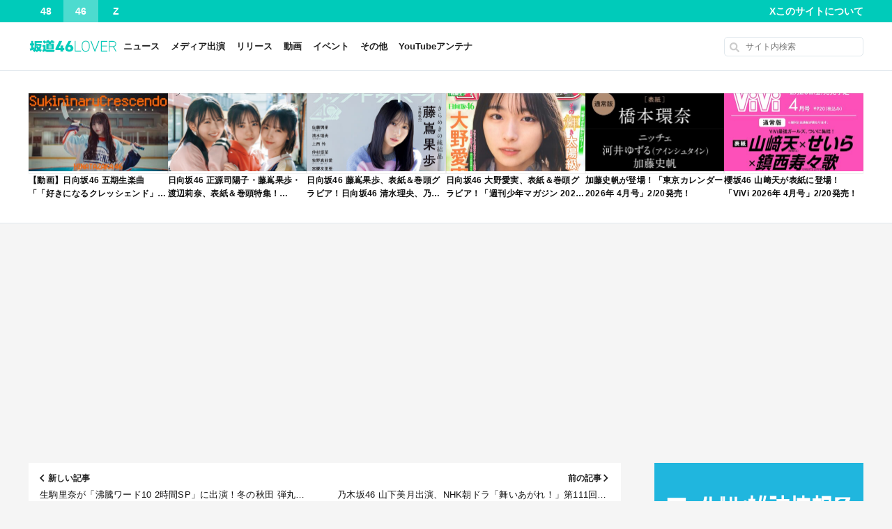

--- FILE ---
content_type: text/html; charset=UTF-8
request_url: https://nogi46p.com/article/128074
body_size: 25703
content:
<!DOCTYPE html>
<html lang="ja">

<head prefix="og: http://ogp.me/ns# fb: http://ogp.me/ns/fb# article: http://ogp.me/ns/article#">
  <meta charset="UTF-8" />
  <meta name="format-detection" content="telephone=no" />
  <meta name="viewport" content="maximum-scale=1, initial-scale=1.0">
  <meta name="referrer" content="unsafe-url">
  <link rel="alternate" type="application/rss+xml" title="坂道46LOVER RSS Feed" href="https://nogi46p.com/feed" />
  <link href="https://fonts.googleapis.com/icon?family=Material+Icons" rel="stylesheet">
        <script data-ad-client="ca-pub-1945146593833548" async src="https://pagead2.googlesyndication.com/pagead/js/adsbygoogle.js"></script>
  <title>「乃木坂46 佐藤楓 音色遺産 ～愛知69市区町村の音集め～」#125：北名古屋市 仏像の修繕の音集め♪【2023.3.10 17:26〜 テレビ愛知】 &#8211; 坂道46LOVER</title>
<meta name='robots' content='max-image-preview:large' />
<link rel='dns-prefetch' href='//widgetlogic.org' />
<link rel='dns-prefetch' href='//www.googletagmanager.com' />
<link rel="alternate" title="oEmbed (JSON)" type="application/json+oembed" href="https://nogi46p.com/wp-json/oembed/1.0/embed?url=https%3A%2F%2Fnogi46p.com%2Farticle%2F128074" />
<link rel="alternate" title="oEmbed (XML)" type="text/xml+oembed" href="https://nogi46p.com/wp-json/oembed/1.0/embed?url=https%3A%2F%2Fnogi46p.com%2Farticle%2F128074&#038;format=xml" />
<style id='wp-img-auto-sizes-contain-inline-css' type='text/css'>
img:is([sizes=auto i],[sizes^="auto," i]){contain-intrinsic-size:3000px 1500px}
/*# sourceURL=wp-img-auto-sizes-contain-inline-css */
</style>
<link rel='stylesheet' id='cptr-css-css' href='https://nogi46p.com/wp-content/plugins/custom-post-types-relationships-cptr/css/cptr.css?ver=2.5.1' type='text/css' media='all' />
<style id='wp-emoji-styles-inline-css' type='text/css'>

	img.wp-smiley, img.emoji {
		display: inline !important;
		border: none !important;
		box-shadow: none !important;
		height: 1em !important;
		width: 1em !important;
		margin: 0 0.07em !important;
		vertical-align: -0.1em !important;
		background: none !important;
		padding: 0 !important;
	}
/*# sourceURL=wp-emoji-styles-inline-css */
</style>
<style id='wp-block-library-inline-css' type='text/css'>
:root{--wp-block-synced-color:#7a00df;--wp-block-synced-color--rgb:122,0,223;--wp-bound-block-color:var(--wp-block-synced-color);--wp-editor-canvas-background:#ddd;--wp-admin-theme-color:#007cba;--wp-admin-theme-color--rgb:0,124,186;--wp-admin-theme-color-darker-10:#006ba1;--wp-admin-theme-color-darker-10--rgb:0,107,160.5;--wp-admin-theme-color-darker-20:#005a87;--wp-admin-theme-color-darker-20--rgb:0,90,135;--wp-admin-border-width-focus:2px}@media (min-resolution:192dpi){:root{--wp-admin-border-width-focus:1.5px}}.wp-element-button{cursor:pointer}:root .has-very-light-gray-background-color{background-color:#eee}:root .has-very-dark-gray-background-color{background-color:#313131}:root .has-very-light-gray-color{color:#eee}:root .has-very-dark-gray-color{color:#313131}:root .has-vivid-green-cyan-to-vivid-cyan-blue-gradient-background{background:linear-gradient(135deg,#00d084,#0693e3)}:root .has-purple-crush-gradient-background{background:linear-gradient(135deg,#34e2e4,#4721fb 50%,#ab1dfe)}:root .has-hazy-dawn-gradient-background{background:linear-gradient(135deg,#faaca8,#dad0ec)}:root .has-subdued-olive-gradient-background{background:linear-gradient(135deg,#fafae1,#67a671)}:root .has-atomic-cream-gradient-background{background:linear-gradient(135deg,#fdd79a,#004a59)}:root .has-nightshade-gradient-background{background:linear-gradient(135deg,#330968,#31cdcf)}:root .has-midnight-gradient-background{background:linear-gradient(135deg,#020381,#2874fc)}:root{--wp--preset--font-size--normal:16px;--wp--preset--font-size--huge:42px}.has-regular-font-size{font-size:1em}.has-larger-font-size{font-size:2.625em}.has-normal-font-size{font-size:var(--wp--preset--font-size--normal)}.has-huge-font-size{font-size:var(--wp--preset--font-size--huge)}.has-text-align-center{text-align:center}.has-text-align-left{text-align:left}.has-text-align-right{text-align:right}.has-fit-text{white-space:nowrap!important}#end-resizable-editor-section{display:none}.aligncenter{clear:both}.items-justified-left{justify-content:flex-start}.items-justified-center{justify-content:center}.items-justified-right{justify-content:flex-end}.items-justified-space-between{justify-content:space-between}.screen-reader-text{border:0;clip-path:inset(50%);height:1px;margin:-1px;overflow:hidden;padding:0;position:absolute;width:1px;word-wrap:normal!important}.screen-reader-text:focus{background-color:#ddd;clip-path:none;color:#444;display:block;font-size:1em;height:auto;left:5px;line-height:normal;padding:15px 23px 14px;text-decoration:none;top:5px;width:auto;z-index:100000}html :where(.has-border-color){border-style:solid}html :where([style*=border-top-color]){border-top-style:solid}html :where([style*=border-right-color]){border-right-style:solid}html :where([style*=border-bottom-color]){border-bottom-style:solid}html :where([style*=border-left-color]){border-left-style:solid}html :where([style*=border-width]){border-style:solid}html :where([style*=border-top-width]){border-top-style:solid}html :where([style*=border-right-width]){border-right-style:solid}html :where([style*=border-bottom-width]){border-bottom-style:solid}html :where([style*=border-left-width]){border-left-style:solid}html :where(img[class*=wp-image-]){height:auto;max-width:100%}:where(figure){margin:0 0 1em}html :where(.is-position-sticky){--wp-admin--admin-bar--position-offset:var(--wp-admin--admin-bar--height,0px)}@media screen and (max-width:600px){html :where(.is-position-sticky){--wp-admin--admin-bar--position-offset:0px}}

/*# sourceURL=wp-block-library-inline-css */
</style><style id='wp-block-heading-inline-css' type='text/css'>
h1:where(.wp-block-heading).has-background,h2:where(.wp-block-heading).has-background,h3:where(.wp-block-heading).has-background,h4:where(.wp-block-heading).has-background,h5:where(.wp-block-heading).has-background,h6:where(.wp-block-heading).has-background{padding:1.25em 2.375em}h1.has-text-align-left[style*=writing-mode]:where([style*=vertical-lr]),h1.has-text-align-right[style*=writing-mode]:where([style*=vertical-rl]),h2.has-text-align-left[style*=writing-mode]:where([style*=vertical-lr]),h2.has-text-align-right[style*=writing-mode]:where([style*=vertical-rl]),h3.has-text-align-left[style*=writing-mode]:where([style*=vertical-lr]),h3.has-text-align-right[style*=writing-mode]:where([style*=vertical-rl]),h4.has-text-align-left[style*=writing-mode]:where([style*=vertical-lr]),h4.has-text-align-right[style*=writing-mode]:where([style*=vertical-rl]),h5.has-text-align-left[style*=writing-mode]:where([style*=vertical-lr]),h5.has-text-align-right[style*=writing-mode]:where([style*=vertical-rl]),h6.has-text-align-left[style*=writing-mode]:where([style*=vertical-lr]),h6.has-text-align-right[style*=writing-mode]:where([style*=vertical-rl]){rotate:180deg}
/*# sourceURL=https://nogi46p.com/wp-includes/blocks/heading/style.min.css */
</style>
<style id='wp-block-list-inline-css' type='text/css'>
ol,ul{box-sizing:border-box}:root :where(.wp-block-list.has-background){padding:1.25em 2.375em}
/*# sourceURL=https://nogi46p.com/wp-includes/blocks/list/style.min.css */
</style>
<style id='wp-block-embed-inline-css' type='text/css'>
.wp-block-embed.alignleft,.wp-block-embed.alignright,.wp-block[data-align=left]>[data-type="core/embed"],.wp-block[data-align=right]>[data-type="core/embed"]{max-width:360px;width:100%}.wp-block-embed.alignleft .wp-block-embed__wrapper,.wp-block-embed.alignright .wp-block-embed__wrapper,.wp-block[data-align=left]>[data-type="core/embed"] .wp-block-embed__wrapper,.wp-block[data-align=right]>[data-type="core/embed"] .wp-block-embed__wrapper{min-width:280px}.wp-block-cover .wp-block-embed{min-height:240px;min-width:320px}.wp-block-embed{overflow-wrap:break-word}.wp-block-embed :where(figcaption){margin-bottom:1em;margin-top:.5em}.wp-block-embed iframe{max-width:100%}.wp-block-embed__wrapper{position:relative}.wp-embed-responsive .wp-has-aspect-ratio .wp-block-embed__wrapper:before{content:"";display:block;padding-top:50%}.wp-embed-responsive .wp-has-aspect-ratio iframe{bottom:0;height:100%;left:0;position:absolute;right:0;top:0;width:100%}.wp-embed-responsive .wp-embed-aspect-21-9 .wp-block-embed__wrapper:before{padding-top:42.85%}.wp-embed-responsive .wp-embed-aspect-18-9 .wp-block-embed__wrapper:before{padding-top:50%}.wp-embed-responsive .wp-embed-aspect-16-9 .wp-block-embed__wrapper:before{padding-top:56.25%}.wp-embed-responsive .wp-embed-aspect-4-3 .wp-block-embed__wrapper:before{padding-top:75%}.wp-embed-responsive .wp-embed-aspect-1-1 .wp-block-embed__wrapper:before{padding-top:100%}.wp-embed-responsive .wp-embed-aspect-9-16 .wp-block-embed__wrapper:before{padding-top:177.77%}.wp-embed-responsive .wp-embed-aspect-1-2 .wp-block-embed__wrapper:before{padding-top:200%}
/*# sourceURL=https://nogi46p.com/wp-includes/blocks/embed/style.min.css */
</style>
<style id='wp-block-paragraph-inline-css' type='text/css'>
.is-small-text{font-size:.875em}.is-regular-text{font-size:1em}.is-large-text{font-size:2.25em}.is-larger-text{font-size:3em}.has-drop-cap:not(:focus):first-letter{float:left;font-size:8.4em;font-style:normal;font-weight:100;line-height:.68;margin:.05em .1em 0 0;text-transform:uppercase}body.rtl .has-drop-cap:not(:focus):first-letter{float:none;margin-left:.1em}p.has-drop-cap.has-background{overflow:hidden}:root :where(p.has-background){padding:1.25em 2.375em}:where(p.has-text-color:not(.has-link-color)) a{color:inherit}p.has-text-align-left[style*="writing-mode:vertical-lr"],p.has-text-align-right[style*="writing-mode:vertical-rl"]{rotate:180deg}
/*# sourceURL=https://nogi46p.com/wp-includes/blocks/paragraph/style.min.css */
</style>
<style id='global-styles-inline-css' type='text/css'>
:root{--wp--preset--aspect-ratio--square: 1;--wp--preset--aspect-ratio--4-3: 4/3;--wp--preset--aspect-ratio--3-4: 3/4;--wp--preset--aspect-ratio--3-2: 3/2;--wp--preset--aspect-ratio--2-3: 2/3;--wp--preset--aspect-ratio--16-9: 16/9;--wp--preset--aspect-ratio--9-16: 9/16;--wp--preset--color--black: #000000;--wp--preset--color--cyan-bluish-gray: #abb8c3;--wp--preset--color--white: #ffffff;--wp--preset--color--pale-pink: #f78da7;--wp--preset--color--vivid-red: #cf2e2e;--wp--preset--color--luminous-vivid-orange: #ff6900;--wp--preset--color--luminous-vivid-amber: #fcb900;--wp--preset--color--light-green-cyan: #7bdcb5;--wp--preset--color--vivid-green-cyan: #00d084;--wp--preset--color--pale-cyan-blue: #8ed1fc;--wp--preset--color--vivid-cyan-blue: #0693e3;--wp--preset--color--vivid-purple: #9b51e0;--wp--preset--gradient--vivid-cyan-blue-to-vivid-purple: linear-gradient(135deg,rgb(6,147,227) 0%,rgb(155,81,224) 100%);--wp--preset--gradient--light-green-cyan-to-vivid-green-cyan: linear-gradient(135deg,rgb(122,220,180) 0%,rgb(0,208,130) 100%);--wp--preset--gradient--luminous-vivid-amber-to-luminous-vivid-orange: linear-gradient(135deg,rgb(252,185,0) 0%,rgb(255,105,0) 100%);--wp--preset--gradient--luminous-vivid-orange-to-vivid-red: linear-gradient(135deg,rgb(255,105,0) 0%,rgb(207,46,46) 100%);--wp--preset--gradient--very-light-gray-to-cyan-bluish-gray: linear-gradient(135deg,rgb(238,238,238) 0%,rgb(169,184,195) 100%);--wp--preset--gradient--cool-to-warm-spectrum: linear-gradient(135deg,rgb(74,234,220) 0%,rgb(151,120,209) 20%,rgb(207,42,186) 40%,rgb(238,44,130) 60%,rgb(251,105,98) 80%,rgb(254,248,76) 100%);--wp--preset--gradient--blush-light-purple: linear-gradient(135deg,rgb(255,206,236) 0%,rgb(152,150,240) 100%);--wp--preset--gradient--blush-bordeaux: linear-gradient(135deg,rgb(254,205,165) 0%,rgb(254,45,45) 50%,rgb(107,0,62) 100%);--wp--preset--gradient--luminous-dusk: linear-gradient(135deg,rgb(255,203,112) 0%,rgb(199,81,192) 50%,rgb(65,88,208) 100%);--wp--preset--gradient--pale-ocean: linear-gradient(135deg,rgb(255,245,203) 0%,rgb(182,227,212) 50%,rgb(51,167,181) 100%);--wp--preset--gradient--electric-grass: linear-gradient(135deg,rgb(202,248,128) 0%,rgb(113,206,126) 100%);--wp--preset--gradient--midnight: linear-gradient(135deg,rgb(2,3,129) 0%,rgb(40,116,252) 100%);--wp--preset--font-size--small: 13px;--wp--preset--font-size--medium: 20px;--wp--preset--font-size--large: 36px;--wp--preset--font-size--x-large: 42px;--wp--preset--spacing--20: 0.44rem;--wp--preset--spacing--30: 0.67rem;--wp--preset--spacing--40: 1rem;--wp--preset--spacing--50: 1.5rem;--wp--preset--spacing--60: 2.25rem;--wp--preset--spacing--70: 3.38rem;--wp--preset--spacing--80: 5.06rem;--wp--preset--shadow--natural: 6px 6px 9px rgba(0, 0, 0, 0.2);--wp--preset--shadow--deep: 12px 12px 50px rgba(0, 0, 0, 0.4);--wp--preset--shadow--sharp: 6px 6px 0px rgba(0, 0, 0, 0.2);--wp--preset--shadow--outlined: 6px 6px 0px -3px rgb(255, 255, 255), 6px 6px rgb(0, 0, 0);--wp--preset--shadow--crisp: 6px 6px 0px rgb(0, 0, 0);}:where(.is-layout-flex){gap: 0.5em;}:where(.is-layout-grid){gap: 0.5em;}body .is-layout-flex{display: flex;}.is-layout-flex{flex-wrap: wrap;align-items: center;}.is-layout-flex > :is(*, div){margin: 0;}body .is-layout-grid{display: grid;}.is-layout-grid > :is(*, div){margin: 0;}:where(.wp-block-columns.is-layout-flex){gap: 2em;}:where(.wp-block-columns.is-layout-grid){gap: 2em;}:where(.wp-block-post-template.is-layout-flex){gap: 1.25em;}:where(.wp-block-post-template.is-layout-grid){gap: 1.25em;}.has-black-color{color: var(--wp--preset--color--black) !important;}.has-cyan-bluish-gray-color{color: var(--wp--preset--color--cyan-bluish-gray) !important;}.has-white-color{color: var(--wp--preset--color--white) !important;}.has-pale-pink-color{color: var(--wp--preset--color--pale-pink) !important;}.has-vivid-red-color{color: var(--wp--preset--color--vivid-red) !important;}.has-luminous-vivid-orange-color{color: var(--wp--preset--color--luminous-vivid-orange) !important;}.has-luminous-vivid-amber-color{color: var(--wp--preset--color--luminous-vivid-amber) !important;}.has-light-green-cyan-color{color: var(--wp--preset--color--light-green-cyan) !important;}.has-vivid-green-cyan-color{color: var(--wp--preset--color--vivid-green-cyan) !important;}.has-pale-cyan-blue-color{color: var(--wp--preset--color--pale-cyan-blue) !important;}.has-vivid-cyan-blue-color{color: var(--wp--preset--color--vivid-cyan-blue) !important;}.has-vivid-purple-color{color: var(--wp--preset--color--vivid-purple) !important;}.has-black-background-color{background-color: var(--wp--preset--color--black) !important;}.has-cyan-bluish-gray-background-color{background-color: var(--wp--preset--color--cyan-bluish-gray) !important;}.has-white-background-color{background-color: var(--wp--preset--color--white) !important;}.has-pale-pink-background-color{background-color: var(--wp--preset--color--pale-pink) !important;}.has-vivid-red-background-color{background-color: var(--wp--preset--color--vivid-red) !important;}.has-luminous-vivid-orange-background-color{background-color: var(--wp--preset--color--luminous-vivid-orange) !important;}.has-luminous-vivid-amber-background-color{background-color: var(--wp--preset--color--luminous-vivid-amber) !important;}.has-light-green-cyan-background-color{background-color: var(--wp--preset--color--light-green-cyan) !important;}.has-vivid-green-cyan-background-color{background-color: var(--wp--preset--color--vivid-green-cyan) !important;}.has-pale-cyan-blue-background-color{background-color: var(--wp--preset--color--pale-cyan-blue) !important;}.has-vivid-cyan-blue-background-color{background-color: var(--wp--preset--color--vivid-cyan-blue) !important;}.has-vivid-purple-background-color{background-color: var(--wp--preset--color--vivid-purple) !important;}.has-black-border-color{border-color: var(--wp--preset--color--black) !important;}.has-cyan-bluish-gray-border-color{border-color: var(--wp--preset--color--cyan-bluish-gray) !important;}.has-white-border-color{border-color: var(--wp--preset--color--white) !important;}.has-pale-pink-border-color{border-color: var(--wp--preset--color--pale-pink) !important;}.has-vivid-red-border-color{border-color: var(--wp--preset--color--vivid-red) !important;}.has-luminous-vivid-orange-border-color{border-color: var(--wp--preset--color--luminous-vivid-orange) !important;}.has-luminous-vivid-amber-border-color{border-color: var(--wp--preset--color--luminous-vivid-amber) !important;}.has-light-green-cyan-border-color{border-color: var(--wp--preset--color--light-green-cyan) !important;}.has-vivid-green-cyan-border-color{border-color: var(--wp--preset--color--vivid-green-cyan) !important;}.has-pale-cyan-blue-border-color{border-color: var(--wp--preset--color--pale-cyan-blue) !important;}.has-vivid-cyan-blue-border-color{border-color: var(--wp--preset--color--vivid-cyan-blue) !important;}.has-vivid-purple-border-color{border-color: var(--wp--preset--color--vivid-purple) !important;}.has-vivid-cyan-blue-to-vivid-purple-gradient-background{background: var(--wp--preset--gradient--vivid-cyan-blue-to-vivid-purple) !important;}.has-light-green-cyan-to-vivid-green-cyan-gradient-background{background: var(--wp--preset--gradient--light-green-cyan-to-vivid-green-cyan) !important;}.has-luminous-vivid-amber-to-luminous-vivid-orange-gradient-background{background: var(--wp--preset--gradient--luminous-vivid-amber-to-luminous-vivid-orange) !important;}.has-luminous-vivid-orange-to-vivid-red-gradient-background{background: var(--wp--preset--gradient--luminous-vivid-orange-to-vivid-red) !important;}.has-very-light-gray-to-cyan-bluish-gray-gradient-background{background: var(--wp--preset--gradient--very-light-gray-to-cyan-bluish-gray) !important;}.has-cool-to-warm-spectrum-gradient-background{background: var(--wp--preset--gradient--cool-to-warm-spectrum) !important;}.has-blush-light-purple-gradient-background{background: var(--wp--preset--gradient--blush-light-purple) !important;}.has-blush-bordeaux-gradient-background{background: var(--wp--preset--gradient--blush-bordeaux) !important;}.has-luminous-dusk-gradient-background{background: var(--wp--preset--gradient--luminous-dusk) !important;}.has-pale-ocean-gradient-background{background: var(--wp--preset--gradient--pale-ocean) !important;}.has-electric-grass-gradient-background{background: var(--wp--preset--gradient--electric-grass) !important;}.has-midnight-gradient-background{background: var(--wp--preset--gradient--midnight) !important;}.has-small-font-size{font-size: var(--wp--preset--font-size--small) !important;}.has-medium-font-size{font-size: var(--wp--preset--font-size--medium) !important;}.has-large-font-size{font-size: var(--wp--preset--font-size--large) !important;}.has-x-large-font-size{font-size: var(--wp--preset--font-size--x-large) !important;}
/*# sourceURL=global-styles-inline-css */
</style>

<style id='classic-theme-styles-inline-css' type='text/css'>
/*! This file is auto-generated */
.wp-block-button__link{color:#fff;background-color:#32373c;border-radius:9999px;box-shadow:none;text-decoration:none;padding:calc(.667em + 2px) calc(1.333em + 2px);font-size:1.125em}.wp-block-file__button{background:#32373c;color:#fff;text-decoration:none}
/*# sourceURL=/wp-includes/css/classic-themes.min.css */
</style>
<link rel='stylesheet' id='block-widget-css' href='https://nogi46p.com/wp-content/plugins/widget-logic/block_widget/css/widget.css?ver=1768284203' type='text/css' media='all' />
<link rel='stylesheet' id='contact-form-7-css' href='https://nogi46p.com/wp-content/plugins/contact-form-7/includes/css/styles.css?ver=6.1.4' type='text/css' media='all' />
<link rel='stylesheet' id='iwmp-styles-css' href='https://nogi46p.com/wp-content/plugins/iw-magnific-popup/includes/assets/magnific-popup.css?ver=6.9' type='text/css' media='all' />
<link rel='stylesheet' id='style-css' href='https://nogi46p.com/wp-content/themes/akb48lover/css/screen.css?ver=202510072009' type='text/css' media='' />
<link rel="https://api.w.org/" href="https://nogi46p.com/wp-json/" /><link rel="alternate" title="JSON" type="application/json" href="https://nogi46p.com/wp-json/wp/v2/posts/128074" /><link rel="EditURI" type="application/rsd+xml" title="RSD" href="https://nogi46p.com/xmlrpc.php?rsd" />
<meta name="generator" content="WordPress 6.9" />
<link rel="canonical" href="https://nogi46p.com/article/128074" />
<link rel='shortlink' href='https://nogi46p.com/?p=128074' />
<meta name="generator" content="Site Kit by Google 1.170.0" /><style>:root {
			--lazy-loader-animation-duration: 300ms;
		}
		  
		.lazyload {
	display: block;
}

.lazyload,
        .lazyloading {
			opacity: 0;
		}


		.lazyloaded {
			opacity: 1;
			transition: opacity 300ms;
			transition: opacity var(--lazy-loader-animation-duration);
		}</style><noscript><style>.lazyload { display: none; } .lazyload[class*="lazy-loader-background-element-"] { display: block; opacity: 1; }</style></noscript>    <meta name="description" content="本日3月10日（金）17:26よりテレビ愛知にて、「乃木坂46 佐藤楓 音色遺産 ～愛知69市区町村の音集め～」#125 が放送されます。 乃木坂46 佐藤楓 音色遺産 ～愛知69市区町村の音集め～ 放送日時 2023年 …">
    <meta property="og:title" content="「乃木坂46 佐藤楓 音色遺産 ～愛知69市区町村の音集め～」#125：北名古屋市 仏像の修繕の音集め♪【2023.3.10 17:26〜 テレビ愛知】">
    <meta property="og:type" content="article" />
    <meta property="og:url" content="https://nogi46p.com/article/128074">
    <meta property="og:image" content="https://nogi46p.com/wp-content/uploads/2022/10/1664725039-ec0769d3a2b63e713f83181e52a49e04.jpg">
    <meta property="og:description" content="本日3月10日（金）17:26よりテレビ愛知にて、「乃木坂46 佐藤楓 音色遺産 ～愛知69市区町村の音集め～」#125 が放送されます。 乃木坂46 佐藤楓 音色遺産 ～愛知69市区町村の音集め～ 放送日時 2023年 …">
    <meta property="og:site_name" content="坂道46LOVER">
    <meta property="og:locale" content="ja_JP">
    <meta property="fb:app_id" content="379708279680765">
    <meta name="twitter:card" content="summary_large_image">
    <meta name="twitter:site" content="@nogi46press">

<!-- Site Kit が追加した Google AdSense メタタグ -->
<meta name="google-adsense-platform-account" content="ca-host-pub-2644536267352236">
<meta name="google-adsense-platform-domain" content="sitekit.withgoogle.com">
<!-- Site Kit が追加した End Google AdSense メタタグ -->
<meta name="google-site-verification" content="Vf-OIjzlX02DCTQRI8udbhPYtyyj_ajgzXCMpAG2-7g" />

<!-- ValueCommerce LinkSwitch -->
<script type="text/javascript" language="javascript">
    var vc_pid = "886830679";
</script><script type="text/javascript" src="//aml.valuecommerce.com/vcdal.js" async></script>

<!-- 広告ブロックによる損失収益の回復 -->
<script async src="https://fundingchoicesmessages.google.com/i/pub-1945146593833548?ers=1" nonce="iytV4s9wgbB1XrjvTCs2dA"></script><script nonce="iytV4s9wgbB1XrjvTCs2dA">(function() {function signalGooglefcPresent() {if (!window.frames['googlefcPresent']) {if (document.body) {const iframe = document.createElement('iframe'); iframe.style = 'width: 0; height: 0; border: none; z-index: -1000; left: -1000px; top: -1000px;'; iframe.style.display = 'none'; iframe.name = 'googlefcPresent'; document.body.appendChild(iframe);} else {setTimeout(signalGooglefcPresent, 0);}}}signalGooglefcPresent();})();</script><link rel="icon" href="https://nogi46p.com/wp-content/uploads/2019/06/1560386230-ec1da7ee9a1f1dd204e661b9948639b0-32x32.png" sizes="32x32" />
<link rel="icon" href="https://nogi46p.com/wp-content/uploads/2019/06/1560386230-ec1da7ee9a1f1dd204e661b9948639b0-192x192.png" sizes="192x192" />
<link rel="apple-touch-icon" href="https://nogi46p.com/wp-content/uploads/2019/06/1560386230-ec1da7ee9a1f1dd204e661b9948639b0-180x180.png" />
<meta name="msapplication-TileImage" content="https://nogi46p.com/wp-content/uploads/2019/06/1560386230-ec1da7ee9a1f1dd204e661b9948639b0-270x270.png" />
		<style type="text/css" id="wp-custom-css">
			ul.wp-block-rss {
	list-style: none;
}		</style>
		<link rel="preload" href="https://widgetlogic.org/v2/js/data.js?t=1769472000" as="script">
<link rel="preload" href="https://nogi46p.com/wp-content/plugins/contact-form-7/includes/js/index.js" as="script">
<link rel="preload" href="https://nogi46p.com/wp-content/plugins/iw-magnific-popup/includes/assets/jquery.magnific-popup.min.js" as="script">
<link rel="preload" href="https://nogi46p.com/wp-content/themes/akb48lover/js/scripts.js" as="script">
<link rel="preload" href="https://nogi46p.com/wp-content/plugins/lazy-loading-responsive-images/js/lazysizes.min.js" as="script">
<link rel="preload" href="https://www.googletagmanager.com/gtag/js?id=GT-T9H3RTB" as="script">
  <script>
    window.MSInputMethodContext && document.documentMode && document.write('<script src="https://cdn.jsdelivr.net/gh/nuxodin/ie11CustomProperties@4.1.0/ie11CustomProperties.min.js"><\/script>');
  </script>

</head>

<body class="wp-singular post-template-default single single-post postid-128074 single-format-standard wp-theme-akb48lover wp-child-theme-akb48lover-nogi46p s46 cat-media">


  <!-- SVG -->
  <svg style='display:none;' xmlns='http://www.w3.org/2000/svg' xmlns:xlink='http://www.w3.org/1999/xlink'>
    <defs>
      <symbol id='icon-angle-left' viewbox='0 0 256 512'>
        <path d="M31.7 239l136-136c9.4-9.4 24.6-9.4 33.9 0l22.6 22.6c9.4 9.4 9.4 24.6 0 33.9L127.9 256l96.4 96.4c9.4 9.4 9.4 24.6 0 33.9L201.7 409c-9.4 9.4-24.6 9.4-33.9 0l-136-136c-9.5-9.4-9.5-24.6-.1-34z" />
      </symbol>
      <symbol id='icon-angle-right' viewbox='0 0 256 512'>
        <path d="M224.3 273l-136 136c-9.4 9.4-24.6 9.4-33.9 0l-22.6-22.6c-9.4-9.4-9.4-24.6 0-33.9l96.4-96.4-96.4-96.4c-9.4-9.4-9.4-24.6 0-33.9L54.3 103c9.4-9.4 24.6-9.4 33.9 0l136 136c9.5 9.4 9.5 24.6.1 34z" />
      </symbol>
    </defs>
  </svg>

  <!-- ナビゲーションバーー -->
  <div id="navbar" class="navbar navbar--46" role="banner">
    <!-- サイト切り替え -->
    <div class="navbar-site">
      <a href="https://akb.48lover.com/" class="navbar-site__48 ">
        48
      </a>
      <a href="https://nogi46p.com/" class="navbar-site__46 active">
        46
      </a>
      <a href="https://idolz.hubxhub.com/">
        Z
      </a>
    </div>
    <!-- 右 -->
    <nav id="header-menu-2" class="header-menu-2"><ul id="menu-%e3%83%98%e3%83%83%e3%83%80%e3%83%bc%e3%83%a1%e3%83%8b%e3%83%a5%e3%83%bc2" class="menu"><li id="menu-item-24887" class="menu-item menu-item-type-custom menu-item-object-custom menu-item-24887"><a target="_blank" href="https://twitter.com/nogi46press">X</a></li>
<li id="menu-item-106134" class="menu-item menu-item-type-post_type menu-item-object-page menu-item-106134"><a href="https://nogi46p.com/about">このサイトについて</a></li>
</ul></nav>  </div>


  <!-- ヘッダー -->
  <header id="header" class="header" role="banner">

    <!-- ロゴ -->
        <div class="header-logo">
      <a href="https://nogi46p.com/">
                  <img src="https://nogi46p.com/wp-content/themes/akb48lover-nogi46p/images/logo@2x.png?2019v1"
            srcset="https://nogi46p.com/wp-content/themes/akb48lover-nogi46p/images/logo.png?2019v1 1x,
                      https://nogi46p.com/wp-content/themes/akb48lover-nogi46p/images/logo@2x.png?2019v1 2x"
            alt="坂道46LOVER"
            width="136"
            height="30">
              </a>
    </div>

    <!-- グローバルナビ -->
    <div class="header-menu">
      <div class="header-menu__icon" id="header-menu__icon"><span></span></div>
      <nav class="menu-%e3%83%98%e3%83%83%e3%83%80%e3%83%bc%e3%83%a1%e3%83%8b%e3%83%a5%e3%83%bc-container"><ul id="header-menu__list" class="menu"><li id="menu-item-26" class="menu-item menu-item-type-taxonomy menu-item-object-category menu-item-26"><a href="https://nogi46p.com/category/news">ニュース</a></li>
<li id="menu-item-27" class="menu-item menu-item-type-taxonomy menu-item-object-category current-post-ancestor current-menu-parent current-post-parent menu-item-27"><a href="https://nogi46p.com/category/media">メディア出演</a></li>
<li id="menu-item-29" class="menu-item menu-item-type-taxonomy menu-item-object-category menu-item-29"><a href="https://nogi46p.com/category/release">リリース</a></li>
<li id="menu-item-23" class="menu-item menu-item-type-taxonomy menu-item-object-category menu-item-23"><a href="https://nogi46p.com/category/youtube">動画</a></li>
<li id="menu-item-25" class="menu-item menu-item-type-taxonomy menu-item-object-category menu-item-25"><a href="https://nogi46p.com/category/event">イベント</a></li>
<li id="menu-item-24" class="menu-item menu-item-type-taxonomy menu-item-object-category menu-item-24"><a href="https://nogi46p.com/category/etc">その他</a></li>
<li id="menu-item-106133" class="menu-item menu-item-type-post_type menu-item-object-page menu-item-106133"><a href="https://nogi46p.com/youtubeantenna">YouTubeアンテナ</a></li>
</ul></nav>    </div>

    <!-- 検索フォーム -->
    <div class="header-search">
      <div class="search-form">
  <form method="get" action="https://nogi46p.com/">
    <label class="hidden" for="s">
          </label>
    <input type="text" value="" name="s" id="s" placeholder="サイト内検索">
  </form>
</div>
 
    </div>
  </header>

  <!-- グループメニュー -->
  <nav class="group-menu sp-only">
    <ul>
              <li><a href="/tag/乃木坂46">乃木坂46</a></li>
        <li><a href="/tag/櫻坂46">櫻坂46</a></li>
        <li><a href="/tag/日向坂46">日向坂46</a></li>
          </ul>
  </nav>

  <!-- ヘッダーウィジェット -->
  
  <div class="header-pickup">
    
          
        <article class="header-pickup__item">
          <a href="https://nogi46p.com/article/235718" class="header-pickup__link">

            <div class="header-pickup__eyecatch">
                              <img width="400" height="225" src="https://nogi46p.com/wp-content/uploads/2026/01/1769396379-3fb2db6cccf4a23383383394b28b2b31-400x225.jpg" class="no-lazy wp-post-image" alt="" decoding="async" fetchpriority="high" />                          </div>

            <div class="header-pickup__title">
              【動画】日向坂46 五期生楽曲「「好きになるクレッシェンド」MV            </div>

          </a>
        </article>

      
        <article class="header-pickup__item">
          <a href="https://nogi46p.com/article/235681" class="header-pickup__link">

            <div class="header-pickup__eyecatch">
                              <img width="400" height="225" src="https://nogi46p.com/wp-content/uploads/2026/01/1769177348-86fe6b14a86ff45e9ce7e46cb7d5ab5d-400x225.jpg" class="no-lazy wp-post-image" alt="" decoding="async" />                          </div>

            <div class="header-pickup__title">
              日向坂46 正源司陽子・藤嶌果歩・渡辺莉奈、表紙＆巻頭特集！「B.L.T. 2026年 3月号」1/28発売！            </div>

          </a>
        </article>

      
        <article class="header-pickup__item">
          <a href="https://nogi46p.com/article/235531" class="header-pickup__link">

            <div class="header-pickup__eyecatch">
                              <img width="400" height="225" src="https://nogi46p.com/wp-content/uploads/2026/01/1768628676-22fe95a99cb6c945047e32ca30c60f0a-400x225.jpeg" class="no-lazy wp-post-image" alt="" decoding="async" />                          </div>

            <div class="header-pickup__title">
              日向坂46 藤嶌果歩、表紙＆巻頭グラビア！日向坂46 清水理央、乃木坂46 佐藤璃果も登場！「アップトゥボーイ 2026年 3月号」本日1/23発売！            </div>

          </a>
        </article>

      
        <article class="header-pickup__item">
          <a href="https://nogi46p.com/article/235678" class="header-pickup__link">

            <div class="header-pickup__eyecatch">
                              <img width="400" height="225" src="https://nogi46p.com/wp-content/uploads/2026/01/1769154903-8fd58576c5bb40d16e07b7f0da6342dc-400x225.jpg" class="no-lazy wp-post-image" alt="" decoding="async" />                          </div>

            <div class="header-pickup__title">
              日向坂46 大野愛実、表紙＆巻頭グラビア！「週刊少年マガジン 2026年 No.9」1/28発売！            </div>

          </a>
        </article>

      
        <article class="header-pickup__item">
          <a href="https://nogi46p.com/article/235676" class="header-pickup__link">

            <div class="header-pickup__eyecatch">
                              <img width="400" height="225" src="https://nogi46p.com/wp-content/uploads/2026/01/1769159615-7fd41870a034cc63d43f17802a800455-400x225.jpg" class="no-lazy wp-post-image" alt="" decoding="async" />                          </div>

            <div class="header-pickup__title">
              加藤史帆が登場！「東京カレンダー 2026年 4月号」2/20発売！            </div>

          </a>
        </article>

      
        <article class="header-pickup__item">
          <a href="https://nogi46p.com/article/235672" class="header-pickup__link">

            <div class="header-pickup__eyecatch">
                              <img width="400" height="225" src="https://nogi46p.com/wp-content/uploads/2026/01/1769158563-474a8213d134c3c304098f25d5be1838-400x225.jpg" class="no-lazy wp-post-image" alt="" decoding="async" />                          </div>

            <div class="header-pickup__title">
              櫻坂46 山﨑天が表紙に登場！「ViVi 2026年 4月号」2/20発売！            </div>

          </a>
        </article>

          
      </div>


  <!-- 広告 -->
  <div class="promotion">
    
<script async src="//pagead2.googlesyndication.com/pagead/js/adsbygoogle.js"></script>
<!-- 坂道46LOVER -->
<ins class="adsbygoogle"
     style="display:block"
     data-ad-client="ca-pub-1945146593833548"
     data-ad-slot="2549305292"
     data-ad-format="auto"
     data-full-width-responsive="true"></ins>
<script>
(adsbygoogle = window.adsbygoogle || []).push({});
</script>
  </div>

  <!-- コンテンツ -->
  <div class="contents">
    <div class="content">



<!-- 記事ナビゲーション -->
<ul class="single-pager-top">

  <!-- 新しい記事 -->
      <li class="single-pager-top__button Next">
      <a href="https://nogi46p.com/article/128076" title="生駒里奈が「沸騰ワード10 2時間SP」に出演！冬の秋田 弾丸旅！【2023.3.1019:56〜 日本テレビ】">
        <span class="single-pager-top__button__label Next">
          新しい記事        </span>
        <span class="single-pager-top__button__title Next">
          生駒里奈が「沸騰ワード10 2時間SP」に出演！冬の秋田 弾丸旅！【2023.3.1019:56〜 日本テレビ】        </span>
      </a>
    </li>
  

  <!-- 古い記事 -->
      <li class="single-pager-top__button Prevv">
      <a href="https://nogi46p.com/article/128072" title="乃木坂46 山下美月出演、NHK朝ドラ「舞いあがれ！」第111回 ＜第23週：飛躍のチャンス＞【2023.3.10 8:00〜 NHK総合】">
        <span class="single-pager-top__button__label Prev">
          前の記事        </span>
        <span class="single-pager-top__button__title Prev">
          乃木坂46 山下美月出演、NHK朝ドラ「舞いあがれ！」第111回 ＜第23週：飛躍のチャンス＞【2023.3.10 8:00〜 NHK総合】        </span>
      </a>
    </li>
  
</ul>

<article id="article" class="article box-block">
  
      <!-- 記事ヘッダー -->
      <div class="article-header">

        <p class="article-category">

          <!-- 公開日時 -->
          <a href="https://nogi46p.com/?m=20230310" class="article-category__label article-category__label--date">
            <time datetime="2023-03-10T05:00:00+09:00">
              2023年3月10日（金）            </time>
          </a>

          <a href="https://nogi46p.com/category/media" class="article-category__label article-category__label--media">メディア出演</a><a href="https://nogi46p.com/tag/%e4%b9%83%e6%9c%a8%e5%9d%8246" class="article-category__label article-category__label--tag">乃木坂46</a><a href="https://nogi46p.com/tag/%e4%bd%90%e8%97%a4%e6%a5%93" class="article-category__label article-category__label--tag">佐藤楓</a>        </p>

        <!-- 記事タイトル -->
        <div class="article-title">
                    <h1 class="article-title__text Small Strlen-76">
            「乃木坂46 佐藤楓 音色遺産 ～愛知69市区町村の音集め～」#125：北名古屋市 仏像の修繕の音集め♪【2023.3.10 17:26〜 テレビ愛知】          </h1>

          <div class="article-title__eyecatch">
            <a href="https://nogi46p.com/wp-content/uploads/2022/10/1664725039-ec0769d3a2b63e713f83181e52a49e04.jpg">
              <img width="400" height="225" src="https://nogi46p.com/wp-content/uploads/2022/10/1664725064-8947c2820280f3b106af8178b3756070.jpg" class="no-lazy wp-post-image" alt="" decoding="async" fetchpriority="high" />            </a>
          </div>

        </div>

        <!-- シェア -->
        
<ul class="article-share">
  <li>
    <a href="https://twitter.com/intent/tweet?text=" onclick="window.open(this.href + encodeURIComponent('「乃木坂46 佐藤楓 音色遺産 ～愛知69市区町村の音集め～」#125：北名古屋市 仏像の修繕の音集め♪【2023.3.10 17:26〜 テレビ愛知】\nhttps://nogi46p.com/article/128074\n\n@nogi46press'), 'twindow', 'width=650, height=650'); return false;" class="twitter">
      ポスト<span>する</span>
    </a>
  </li>
  <li>
    <a href="https://www.facebook.com/share.php?u=https://nogi46p.com/article/128074" onclick="window.open(this.href, 'Fwindow', 'width=650, height=450, menubar=no, toolbar=no, scrollbars=yes' ); return false;" class="facebook">
      シェア<span>する</span>
    </a>
  </li>
  <li>
    <a href="https://social-plugins.line.me/lineit/share?url=https://nogi46p.com/article/128074" target="_blank" class="line">
      <span>LINEで</span>送る
    </a>
  </li>
</ul>
      </div>
      <!-- / 記事ヘッダー -->

      <div class="rss-headline-wrapper pc-only">
        <!-- 相互RSS -->
<div class="rss-headline">
  <div class="scroll">
    <script type="text/javascript">
    <!--
        var blogroll_channel_id = 159341;
    // -->
    </script>
    <script type="text/javascript" charset="utf-8" src="https://blogroll.livedoor.net/js/blogroll.js"></script>
  </div>
  <div class="scroll">
    <script type="text/javascript">
    <!--
        var blogroll_channel_id = 159343;
    // -->
    </script>
    <script type="text/javascript" charset="utf-8" src="https://blogroll.livedoor.net/js/blogroll.js"></script>
  </div>
</div>
      </div>

      <!-- 記事本文 -->
      <div class="article-body-wrapper">

                    <div class="article-eyecatch">
              <a href="https://nogi46p.com/wp-content/uploads/2022/10/1664725039-ec0769d3a2b63e713f83181e52a49e04.jpg">
                <img width="600" height="400" src="https://nogi46p.com/wp-content/uploads/2022/10/1664725039-ec0769d3a2b63e713f83181e52a49e04.jpg" class="no-lazy wp-post-image" alt="「乃木坂46 佐藤楓 音色遺産 ～愛知69市区町村の音集め～」#125：北名古屋市 仏像の修繕の音集め♪【2023.3.10 17:26〜 テレビ愛知】" loading="lazy" decoding="async" />              </a>
            </div>
        

        <div class="article-body">
          <!-- rakuten_ad_target_begin -->
          
<p>本日3月10日（金）17:26よりテレビ愛知にて、「乃木坂46 佐藤楓 音色遺産 ～愛知69市区町村の音集め～」#125 が放送されます。</p>



<span id="more-128074"></span>


<div class="ads-inarticle">
<script async src="//pagead2.googlesyndication.com/pagead/js/adsbygoogle.js"></script>
<ins class="adsbygoogle"
     style="display:block; text-align:center;"
     data-ad-layout="in-article"
     data-ad-format="fluid"
     data-ad-client="ca-pub-1945146593833548"
     data-ad-slot="8543992637"></ins>
<script>
     (adsbygoogle = window.adsbygoogle || []).push({});
</script>
</div>



<h2 class="wp-block-heading">乃木坂46 佐藤楓 音色遺産 ～愛知69市区町村の音集め～</h2>



<h3 class="wp-block-heading">放送日時</h3>



<p>2023年3月10日（金）17:26～17:30<br>テレビ愛知</p>



<h3 class="wp-block-heading">出演者</h3>



<p>乃木坂46 佐藤楓</p>



<h3 class="wp-block-heading">概要</h3>



<p>乃木坂46佐藤楓が愛知69市区町村すべてにお出かけ。グルメ・観光・祭り・自然…その町でしか聞く事のできない「オンリー1の音色」を毎週1エリア紹介していきます。</p>



<h3 class="wp-block-heading">内容</h3>



<p>愛知県北西部に位置する北名古屋市は旧西春町と旧師勝町が合併して誕生。</p>



<h4 class="wp-block-heading">北名古屋市</h4>



<ul class="wp-block-list">
<li>絵本クリーニングの音集め♪（3/6）</li>



<li>天津飯の音集め♪（3/7）</li>



<li>コマ作りの音集め♪（3/8）</li>



<li>ねこまんまの音集め♪（3/9）</li>



<li>仏像の修繕の音集め♪（3/10）</li>
</ul>


<div class="ads-inarticle">
<script async src="//pagead2.googlesyndication.com/pagead/js/adsbygoogle.js"></script>
<ins class="adsbygoogle"
     style="display:block; text-align:center;"
     data-ad-layout="in-article"
     data-ad-format="fluid"
     data-ad-client="ca-pub-1945146593833548"
     data-ad-slot="8543992637"></ins>
<script>
     (adsbygoogle = window.adsbygoogle || []).push({});
</script>
</div>



<figure class="wp-block-embed is-type-rich is-provider-twitter wp-block-embed-twitter"><div class="wp-block-embed__wrapper">
<blockquote data-conversation="none" class="twitter-tweet tw-align-center" data-width="500" data-dnt="true"><p lang="ja" dir="ltr">#124 北名古屋市・ねこまんまの音集め♪【乃木坂46 佐藤楓　音色遺産】 <br><br>Locipoで見逃し配信中！<br>今週の <a href="https://twitter.com/hashtag/%E3%81%A7%E3%82%93%E3%81%A1%E3%82%83%E3%82%93?src=hash&amp;ref_src=twsrc%5Etfw" target="_blank">#でんちゃん</a> は <a href="https://twitter.com/hashtag/%E5%8C%97%E5%90%8D%E5%8F%A4%E5%B1%8B%E5%B8%82?src=hash&amp;ref_src=twsrc%5Etfw" target="_blank">#北名古屋市</a> へ♪<a href="https://twitter.com/hashtag/%E4%B9%83%E6%9C%A8%E5%9D%8246?src=hash&amp;ref_src=twsrc%5Etfw" target="_blank">#乃木坂46</a> <a href="https://twitter.com/hashtag/%E4%BD%90%E8%97%A4%E6%A5%93?src=hash&amp;ref_src=twsrc%5Etfw" target="_blank">#佐藤楓</a><br><br>🎥配信はこちらから👇<a href="https://t.co/DukTfAulox" target="_blank">https://t.co/DukTfAulox</a></p>&mdash; 最後の音集めは犬山市❣乃木坂46 佐藤楓 音色遺産～愛知69市区町村の音集め～ (@neiroisan_tva) <a href="https://twitter.com/neiroisan_tva/status/1633747130035867648?ref_src=twsrc%5Etfw" target="_blank">March 9, 2023</a></blockquote><script async src="https://platform.twitter.com/widgets.js" charset="utf-8"></script>
</div></figure>



<h2 class="wp-block-heading">関連リンク</h2>



<ul class="link-list wp-block-list">
<li><a rel="noreferrer noopener" href="https://tv-aichi.co.jp/neiroisan/" target="_blank">乃木坂46 佐藤楓 音色遺産 ～愛知69市区町村の音集め～ &#8211; テレビ愛知</a></li>



<li><a rel="noreferrer noopener" href="https://twitter.com/neiroisan_tva" target="_blank">乃木坂46 佐藤楓 音色遺産（@neiroisan_tva） &#8211; X</a></li>



<li><a rel="noreferrer noopener" href="https://www.instagram.com/neiroisan_tva/" target="_blank">乃木坂46 佐藤楓 音色遺産（@neiroisan_tva） &#8211; Instagram</a></li>
</ul>



<ul class="link-list wp-block-list">
<li><a rel="noreferrer noopener" href="https://www.instagram.com/kaede_sato.official/" target="_blank">佐藤楓（@kaede_sato.official） &#8211; Instagram</a></li>
</ul>
          <!-- rakuten_ad_target_end -->
                  <div class="product-card product-card--1">

          <div class="product-card__info">
            <div class="product-card__title">
              <a href="https://nogi46p.com/article/item/123426">
                乃木坂46 32ndシングル「人は夢を二度見る」              </a>
            </div>
            <div class="product-card__date">
              発売日：2023年3月29日（水）              <span>
                <a href="https://www.nogizaka46.com/" target="_blank">公式サイト</a>
<a href="https://twitter.com/nogizaka46" target="_blank">Twitter</a>              </span>
            </div>
            <div class="product-card__name">
              乃木坂46            </div>
          </div>

          <div class="product-card__eyecatch">
            <a href="https://www.amazon.co.jp/dp/B0BVB7RK9G/?tag=nogi46p-22" target="_blank">
              <noscript><img width="400" height="225" src="https://nogi46p.com/wp-content/uploads/2023/03/1678349991-3c66db21c6c5faf72b96f2d036553dea.jpg" class="attachment-thumbnail size-thumbnail wp-post-image" alt decoding="async"></noscript><img width="400" height="225" src="data:image/svg+xml,%3Csvg%20xmlns%3D%22http%3A%2F%2Fwww.w3.org%2F2000%2Fsvg%22%20viewBox%3D%220%200%20400%20225%22%3E%3C%2Fsvg%3E" class="attachment-thumbnail size-thumbnail wp-post-image lazyload" alt decoding="async" data-src="https://nogi46p.com/wp-content/uploads/2023/03/1678349991-3c66db21c6c5faf72b96f2d036553dea.jpg">            </a>
          </div>

          <div class="product-card__link">
            <ul class="shop-list">
<li><a href="https://www.amazon.co.jp/dp/B0BVB7RK9G/?tag=nogi46p-22" target="_blank" rel="noopener">Amazon</a></li>
<li><a href="https://7net.omni7.jp/search/?keyword=nogizaka32ndsg&searchKeywordFlg=1" target="_blank" rel="noopener">セブンネット</a></li>
<li><a href="https://hb.afl.rakuten.co.jp/hgc/0d9aa8d5.4758ce9f.0d9aa8d6.92057f4c/?pc=https%3A%2F%2Fbooks.rakuten.co.jp%2Fsearch%3Fsitem%3D%25E4%25B9%2583%25E6%259C%25A8%25E5%259D%258246%26g%3D002%26fromd%3D2023-03-01%26tod%3D2023-03-31%26l-id%3Dsearch-l-date3-5&link_type=hybrid_url&ut=eyJwYWdlIjoidXJsIiwidHlwZSI6Imh5YnJpZF91cmwiLCJjb2wiOjF9" target="_blank" rel="noopener">楽天ブックス</a></li>
<li><a href="https://tower.jp/article/feature_item/2023/02/13/0701" target="_blank" rel="noopener">タワーレコード</a></li>
</ul>          </div>
                  </div>
              <div class="product-card product-card--2">

          <div class="product-card__info">
            <div class="product-card__title">
              <a href="https://nogi46p.com/article/item/121089">
                乃木坂46公式書籍「10年の歩き方」 [単行本]              </a>
            </div>
            <div class="product-card__date">
              発売日：2023年3月29日（水）              <span>
                <a href="https://www.kadokawa.co.jp/product/322001001004/" target="_blank">公式サイト</a>
<a href="https://twitter.com/nogibook_0329" target="_blank">Twitter</a>              </span>
            </div>
            <div class="product-card__name">
              乃木坂46            </div>
          </div>

          <div class="product-card__eyecatch">
            <a href="https://www.amazon.co.jp/dp/4048967819/?tag=nogi46p-22" target="_blank">
              <noscript><img width="400" height="225" src="https://nogi46p.com/wp-content/uploads/2023/03/1679792218-e1918cd5c8181ca5e2a787f432b76ff0.jpg" class="attachment-thumbnail size-thumbnail wp-post-image" alt decoding="async"></noscript><img width="400" height="225" src="data:image/svg+xml,%3Csvg%20xmlns%3D%22http%3A%2F%2Fwww.w3.org%2F2000%2Fsvg%22%20viewBox%3D%220%200%20400%20225%22%3E%3C%2Fsvg%3E" class="attachment-thumbnail size-thumbnail wp-post-image lazyload" alt decoding="async" data-src="https://nogi46p.com/wp-content/uploads/2023/03/1679792218-e1918cd5c8181ca5e2a787f432b76ff0.jpg">            </a>
          </div>

          <div class="product-card__link">
            <ul class="shop-list">
<li><a href="https://www.amazon.co.jp/dp/4048967819/?tag=nogi46p-22" target="_blank" rel="noopener">Amazon</a></li>
<li><a href="https://7net.omni7.jp/detail/1107371709" target="_blank" rel="noopener">セブンネット</a></li>
<li><a href="https://hb.afl.rakuten.co.jp/ichiba/0d9aa8d5.4758ce9f.0d9aa8d6.92057f4c/?pc=https%3A%2F%2Fitem.rakuten.co.jp%2Fbook%2F17412397%2F&link_type=hybrid_url&ut=[base64]" target="_blank" rel="noopener">楽天ブックス</a></li>
<li><a href="https://tower.jp/item/5649760/" target="_blank" rel="noopener">タワーレコード</a></li>
</ul>          </div>
                  </div>
      
        
        </div>
        <!-- / 記事本文 -->

        <!-- タグ -->
        <p class="article-category article-category--all">
          <a href="https://nogi46p.com/tag/%e4%b9%83%e6%9c%a8%e5%9d%8246" class="article-category__label article-category__label--tag">乃木坂46</a><a href="https://nogi46p.com/tag/%e4%bd%90%e8%97%a4%e6%a5%93" class="article-category__label article-category__label--tag">佐藤楓</a>        </p>

        <!-- シェア -->
        
<ul class="article-share">
  <li>
    <a href="https://twitter.com/intent/tweet?text=" onclick="window.open(this.href + encodeURIComponent('「乃木坂46 佐藤楓 音色遺産 ～愛知69市区町村の音集め～」#125：北名古屋市 仏像の修繕の音集め♪【2023.3.10 17:26〜 テレビ愛知】\nhttps://nogi46p.com/article/128074\n\n@nogi46press'), 'twindow', 'width=650, height=650'); return false;" class="twitter">
      ポスト<span>する</span>
    </a>
  </li>
  <li>
    <a href="https://www.facebook.com/share.php?u=https://nogi46p.com/article/128074" onclick="window.open(this.href, 'Fwindow', 'width=650, height=450, menubar=no, toolbar=no, scrollbars=yes' ); return false;" class="facebook">
      シェア<span>する</span>
    </a>
  </li>
  <li>
    <a href="https://social-plugins.line.me/lineit/share?url=https://nogi46p.com/article/128074" target="_blank" class="line">
      <span>LINEで</span>送る
    </a>
  </li>
</ul>
      </div>
</article>


<div class="ads">
  
<script async src="//pagead2.googlesyndication.com/pagead/js/adsbygoogle.js"></script>
<!-- 坂道46LOVER -->
<ins class="adsbygoogle"
     style="display:block"
     data-ad-client="ca-pub-1945146593833548"
     data-ad-slot="2549305292"
     data-ad-format="auto"
     data-full-width-responsive="true"></ins>
<script>
(adsbygoogle = window.adsbygoogle || []).push({});
</script>
</div>




<!-- 記事ページャー -->
<div class="single-pager-bottom box-block">

  <!-- 前の記事 -->
      <div class="single-pager-bottom__post Prev">
      <a href="https://nogi46p.com/article/128076" class="single-pager-bottom__link Prev">

        <!-- ラベル -->
        <p class="single-pager-bottom__label Prev">
          新しい記事
        </p>

        <div class="single-pager-bottom__box Prev">
          <!-- サムネイル -->
          <div class="single-pager-bottom__eyecatch Prev">
                                                  <img src="https://nogi46p.com/wp-content/uploads/2023/03/1678367525-0b0a4ad41ed6fb247d89bb5a24ea19c8-400x225.jpg" class="no-lazy" width="320" height="180">
                      </div>

          <!-- タイトル -->
          <p class="single-pager-bottom__text Prev">
            生駒里奈が「沸騰ワード10 2時間SP」に出演！冬の秋田 弾丸旅！【2023.3.1019:56〜 日本テレビ】          </p>
        </div>
      </a>
    </div>

  

  <!-- 次の記事 -->
      <div class="single-pager-bottom__post Next">
      <a href="https://nogi46p.com/article/128072" class="single-pager-bottom__link Next">

        <!-- ラベル -->
        <p class="single-pager-bottom__label Next">
          前の記事
        </p>

        <div class="single-pager-bottom__box Next">
          <!-- サムネイル -->
          <div class="single-pager-bottom__eyecatch Next">
                                                  <img src="https://nogi46p.com/wp-content/uploads/2022/10/1666509170-e547980c0687a045d23f26e4e038219b.jpg" class="no-lazy" width="320" height="180">
                      </div>

          <!-- タイトル -->
          <div class="single-pager-bottom__text Next">
            乃木坂46 山下美月出演、NHK朝ドラ「舞いあがれ！」第111回 ＜第23週：飛躍のチャンス＞【2023.3.10 8:00〜 NHK総合】          </div>
        </div>

      </a>
    </div>

  </div>
<!-- ウィジェットエリア（RSSアンテナ用） -->
<div class="sp-only">
  </div>

  <div class="home-button">
    <a href="https://nogi46p.com/">トップページに戻る</a>
  </div>
<div class="widget box-block widget_block"><div class="widget-header"><h2>注目リリース</h2></div><div class="wp-widget-group__inner-blocks"><p><div class="item-list">
      <div class="item-list__post Noinfo">
      <a href="https://nogi46p.com/article/item/235639">

        <noscript><img decoding="async" width="320" height="450" src="https://nogi46p.com/wp-content/uploads/2026/01/1769068531-1321689338e07d00f4b658855e449cf5-320x450.jpg" class="attachment-item-book size-item-book wp-post-image" alt></noscript><img decoding="async" width="320" height="450" src="data:image/svg+xml,%3Csvg%20xmlns%3D%22http%3A%2F%2Fwww.w3.org%2F2000%2Fsvg%22%20viewBox%3D%220%200%20320%20450%22%3E%3C%2Fsvg%3E" class="attachment-item-book size-item-book wp-post-image lazyload" alt data-src="https://nogi46p.com/wp-content/uploads/2026/01/1769068531-1321689338e07d00f4b658855e449cf5-320x450.jpg">
        <div class="data">
          3.17        </div>

        <div class="item-list__post__title">
          櫻坂46写真集 櫻撮 VOL.01        </div>

        <div class="item-list__post__name">
          櫻坂46        </div>

      </a>
          </div>
      <div class="item-list__post Noinfo">
      <a href="https://nogi46p.com/article/item/235670">

        <noscript><img decoding="async" width="320" height="450" src="https://nogi46p.com/wp-content/uploads/2026/01/1769158563-474a8213d134c3c304098f25d5be1838-320x450.jpg" class="attachment-item-book size-item-book wp-post-image" alt></noscript><img decoding="async" width="320" height="450" src="data:image/svg+xml,%3Csvg%20xmlns%3D%22http%3A%2F%2Fwww.w3.org%2F2000%2Fsvg%22%20viewBox%3D%220%200%20320%20450%22%3E%3C%2Fsvg%3E" class="attachment-item-book size-item-book wp-post-image lazyload" alt data-src="https://nogi46p.com/wp-content/uploads/2026/01/1769158563-474a8213d134c3c304098f25d5be1838-320x450.jpg">
        <div class="data">
          2.20        </div>

        <div class="item-list__post__title">
          ViVi 2026年 4月号        </div>

        <div class="item-list__post__name">
          櫻坂46 山﨑天        </div>

      </a>
          </div>
      <div class="item-list__post Noinfo">
      <a href="https://nogi46p.com/article/item/235587">

        <noscript><img decoding="async" width="320" height="450" src="https://nogi46p.com/wp-content/uploads/2026/01/1768902434-2f648247964aac8d1c94373f17618c31-320x450.jpg" class="attachment-item-book size-item-book wp-post-image" alt></noscript><img decoding="async" width="320" height="450" src="data:image/svg+xml,%3Csvg%20xmlns%3D%22http%3A%2F%2Fwww.w3.org%2F2000%2Fsvg%22%20viewBox%3D%220%200%20320%20450%22%3E%3C%2Fsvg%3E" class="attachment-item-book size-item-book wp-post-image lazyload" alt data-src="https://nogi46p.com/wp-content/uploads/2026/01/1768902434-2f648247964aac8d1c94373f17618c31-320x450.jpg">
        <div class="data">
          2.20        </div>

        <div class="item-list__post__title">
          non-no 2026年 4月号        </div>

        <div class="item-list__post__name">
          日向坂46 小坂菜緒 / 乃木坂46 遠藤さくら 井上和        </div>

      </a>
          </div>
      <div class="item-list__post Noinfo">
      <a href="https://nogi46p.com/article/item/235664">

        <noscript><img decoding="async" width="320" height="450" src="https://nogi46p.com/wp-content/uploads/2026/01/1769157777-295364cd65185f78171bba4af595b3cb-320x450.jpg" class="attachment-item-book size-item-book wp-post-image" alt></noscript><img decoding="async" width="320" height="450" src="data:image/svg+xml,%3Csvg%20xmlns%3D%22http%3A%2F%2Fwww.w3.org%2F2000%2Fsvg%22%20viewBox%3D%220%200%20320%20450%22%3E%3C%2Fsvg%3E" class="attachment-item-book size-item-book wp-post-image lazyload" alt data-src="https://nogi46p.com/wp-content/uploads/2026/01/1769157777-295364cd65185f78171bba4af595b3cb-320x450.jpg">
        <div class="data">
          2.20        </div>

        <div class="item-list__post__title">
          CanCam 2026年 4月号        </div>

        <div class="item-list__post__name">
          山下美月 加藤史帆        </div>

      </a>
          </div>
      <div class="item-list__post Noinfo">
      <a href="https://nogi46p.com/article/item/235674">

        <noscript><img decoding="async" width="320" height="450" src="https://nogi46p.com/wp-content/uploads/2026/01/1769159615-7fd41870a034cc63d43f17802a800455-320x450.jpg" class="attachment-item-book size-item-book wp-post-image" alt></noscript><img decoding="async" width="320" height="450" src="data:image/svg+xml,%3Csvg%20xmlns%3D%22http%3A%2F%2Fwww.w3.org%2F2000%2Fsvg%22%20viewBox%3D%220%200%20320%20450%22%3E%3C%2Fsvg%3E" class="attachment-item-book size-item-book wp-post-image lazyload" alt data-src="https://nogi46p.com/wp-content/uploads/2026/01/1769159615-7fd41870a034cc63d43f17802a800455-320x450.jpg">
        <div class="data">
          2.20        </div>

        <div class="item-list__post__title">
          東京カレンダー 2026年 4月号        </div>

        <div class="item-list__post__name">
          加藤史帆        </div>

      </a>
          </div>
      <div class="item-list__post Noinfo">
      <a href="https://nogi46p.com/article/item/233405">

        <noscript><img decoding="async" width="320" height="450" src="https://nogi46p.com/wp-content/uploads/2025/11/1764412902-7eaf9b90338a74ec986d42020d234822-320x450.jpg" class="attachment-item-book size-item-book wp-post-image" alt></noscript><img decoding="async" width="320" height="450" src="data:image/svg+xml,%3Csvg%20xmlns%3D%22http%3A%2F%2Fwww.w3.org%2F2000%2Fsvg%22%20viewBox%3D%220%200%20320%20450%22%3E%3C%2Fsvg%3E" class="attachment-item-book size-item-book wp-post-image lazyload" alt data-src="https://nogi46p.com/wp-content/uploads/2025/11/1764412902-7eaf9b90338a74ec986d42020d234822-320x450.jpg">
        <div class="data">
          2.14        </div>

        <div class="item-list__post__title">
          菅井友香 写真集「たびすがい」        </div>

        <div class="item-list__post__name">
          菅井友香        </div>

      </a>
          </div>
      <div class="item-list__post Noinfo">
      <a href="https://nogi46p.com/article/item/235433">

        <noscript><img decoding="async" width="320" height="450" src="https://nogi46p.com/wp-content/uploads/2024/11/1731504599-4f9c191d81ccd548c90aba13252089ad-320x450.png" class="attachment-item-book size-item-book wp-post-image" alt></noscript><img decoding="async" width="320" height="450" src="data:image/svg+xml,%3Csvg%20xmlns%3D%22http%3A%2F%2Fwww.w3.org%2F2000%2Fsvg%22%20viewBox%3D%220%200%20320%20450%22%3E%3C%2Fsvg%3E" class="attachment-item-book size-item-book wp-post-image lazyload" alt data-src="https://nogi46p.com/wp-content/uploads/2024/11/1731504599-4f9c191d81ccd548c90aba13252089ad-320x450.png">
        <div class="data">
          2.12        </div>

        <div class="item-list__post__title">
          sweet 2026年 3月号        </div>

        <div class="item-list__post__name">
          齋藤飛鳥        </div>

      </a>
          </div>
      <div class="item-list__post Noinfo">
      <a href="https://nogi46p.com/article/item/235597">

        <noscript><img decoding="async" width="320" height="450" src="https://nogi46p.com/wp-content/uploads/2025/12/1768903712-87b3c89d9305eb990238750e4b6e93ad-320x450.jpg" class="attachment-item-book size-item-book wp-post-image" alt></noscript><img decoding="async" width="320" height="450" src="data:image/svg+xml,%3Csvg%20xmlns%3D%22http%3A%2F%2Fwww.w3.org%2F2000%2Fsvg%22%20viewBox%3D%220%200%20320%20450%22%3E%3C%2Fsvg%3E" class="attachment-item-book size-item-book wp-post-image lazyload" alt data-src="https://nogi46p.com/wp-content/uploads/2025/12/1768903712-87b3c89d9305eb990238750e4b6e93ad-320x450.jpg">
        <div class="data">
          2.12        </div>

        <div class="item-list__post__title">
          ar 2026年 3月号        </div>

        <div class="item-list__post__name">
          齋藤飛鳥        </div>

      </a>
          </div>
      <div class="item-list__post Noinfo">
      <a href="https://nogi46p.com/article/item/235484">

        <noscript><img decoding="async" width="320" height="450" src="https://nogi46p.com/wp-content/uploads/2026/02/1769070598-e3af5e692c79dafcd7e10aba88833f9c-320x450.jpg" class="attachment-item-book size-item-book wp-post-image" alt></noscript><img decoding="async" width="320" height="450" src="data:image/svg+xml,%3Csvg%20xmlns%3D%22http%3A%2F%2Fwww.w3.org%2F2000%2Fsvg%22%20viewBox%3D%220%200%20320%20450%22%3E%3C%2Fsvg%3E" class="attachment-item-book size-item-book wp-post-image lazyload" alt data-src="https://nogi46p.com/wp-content/uploads/2026/02/1769070598-e3af5e692c79dafcd7e10aba88833f9c-320x450.jpg">
        <div class="data">
          2.9        </div>

        <div class="item-list__post__title">
          BOMB 2026年 3月号        </div>

        <div class="item-list__post__name">
          日向坂46 正源司陽子 上村ひなの        </div>

      </a>
          </div>
      <div class="item-list__post Noinfo">
      <a href="https://nogi46p.com/article/item/233620">

        <noscript><img decoding="async" width="320" height="450" src="https://nogi46p.com/wp-content/uploads/2026/02/1765339585-dac7e16dd5f5c4e675587f4e64d2a833-320x450.jpg" class="attachment-item-book size-item-book wp-post-image" alt></noscript><img decoding="async" width="320" height="450" src="data:image/svg+xml,%3Csvg%20xmlns%3D%22http%3A%2F%2Fwww.w3.org%2F2000%2Fsvg%22%20viewBox%3D%220%200%20320%20450%22%3E%3C%2Fsvg%3E" class="attachment-item-book size-item-book wp-post-image lazyload" alt data-src="https://nogi46p.com/wp-content/uploads/2026/02/1765339585-dac7e16dd5f5c4e675587f4e64d2a833-320x450.jpg">
        <div class="data">
          2.3        </div>

        <div class="item-list__post__title">
          乃木坂46 梅澤美波 2nd写真集「透明な覚悟」        </div>

        <div class="item-list__post__name">
          乃木坂46 梅澤美波        </div>

      </a>
          </div>
      <div class="item-list__post Noinfo">
      <a href="https://nogi46p.com/article/item/234938">

        <noscript><img decoding="async" width="320" height="450" src="https://nogi46p.com/wp-content/uploads/2026/01/1769082799-741f376fb2555be7c0bbe86bb0562534-320x450.jpg" class="attachment-item-book size-item-book wp-post-image" alt></noscript><img decoding="async" width="320" height="450" src="data:image/svg+xml,%3Csvg%20xmlns%3D%22http%3A%2F%2Fwww.w3.org%2F2000%2Fsvg%22%20viewBox%3D%220%200%20320%20450%22%3E%3C%2Fsvg%3E" class="attachment-item-book size-item-book wp-post-image lazyload" alt data-src="https://nogi46p.com/wp-content/uploads/2026/01/1769082799-741f376fb2555be7c0bbe86bb0562534-320x450.jpg">
        <div class="data">
          1.30        </div>

        <div class="item-list__post__title">
          BUBKA 2026年 3月号        </div>

        <div class="item-list__post__name">
          日向坂46 金村美玖 松尾桜 髙橋未来虹 小坂菜緒 藤嶌果歩 髙橋未来虹 石塚瑶季 平岡海月        </div>

      </a>
          </div>
      <div class="item-list__post Noinfo">
      <a href="https://nogi46p.com/article/item/235561">

        <noscript><img decoding="async" width="320" height="450" src="https://nogi46p.com/wp-content/uploads/2026/01/1768815978-de56b8071ccc3e09c19a122959c52bdd-320x450.jpg" class="attachment-item-book size-item-book wp-post-image" alt></noscript><img decoding="async" width="320" height="450" src="data:image/svg+xml,%3Csvg%20xmlns%3D%22http%3A%2F%2Fwww.w3.org%2F2000%2Fsvg%22%20viewBox%3D%220%200%20320%20450%22%3E%3C%2Fsvg%3E" class="attachment-item-book size-item-book wp-post-image lazyload" alt data-src="https://nogi46p.com/wp-content/uploads/2026/01/1768815978-de56b8071ccc3e09c19a122959c52bdd-320x450.jpg">
        <div class="data">
          1.30        </div>

        <div class="item-list__post__title">
          グラビアチャンピオン VOL.11        </div>

        <div class="item-list__post__name">
          櫻坂46 谷口愛季 村井優        </div>

      </a>
          </div>
      <div class="item-list__post Noinfo">
      <a href="https://nogi46p.com/article/item/235394">

        <noscript><img decoding="async" width="320" height="450" src="https://nogi46p.com/wp-content/uploads/2026/01/1768047767-b66e43ffa58839caea9a224998adc07d-320x450.jpg" class="attachment-item-book size-item-book wp-post-image" alt></noscript><img decoding="async" width="320" height="450" src="data:image/svg+xml,%3Csvg%20xmlns%3D%22http%3A%2F%2Fwww.w3.org%2F2000%2Fsvg%22%20viewBox%3D%220%200%20320%20450%22%3E%3C%2Fsvg%3E" class="attachment-item-book size-item-book wp-post-image lazyload" alt data-src="https://nogi46p.com/wp-content/uploads/2026/01/1768047767-b66e43ffa58839caea9a224998adc07d-320x450.jpg">
        <div class="data">
          1.30        </div>

        <div class="item-list__post__title">
          IDOL AND READ 045        </div>

        <div class="item-list__post__name">
          櫻坂46 佐藤愛桜 / 乃木坂46 六期生 / 櫻坂46 四期生 / 日向坂46 五期生        </div>

      </a>
          </div>
      <div class="item-list__post Noinfo">
      <a href="https://nogi46p.com/article/item/235655">

        <noscript><img decoding="async" width="320" height="450" src="https://nogi46p.com/wp-content/uploads/2026/01/1769084270-a559784b0eab9ed68d001f0f8de61a20-320x450.jpeg" class="attachment-item-book size-item-book wp-post-image" alt></noscript><img decoding="async" width="320" height="450" src="data:image/svg+xml,%3Csvg%20xmlns%3D%22http%3A%2F%2Fwww.w3.org%2F2000%2Fsvg%22%20viewBox%3D%220%200%20320%20450%22%3E%3C%2Fsvg%3E" class="attachment-item-book size-item-book wp-post-image lazyload" alt data-src="https://nogi46p.com/wp-content/uploads/2026/01/1769084270-a559784b0eab9ed68d001f0f8de61a20-320x450.jpeg">
        <div class="data">
          1.29        </div>

        <div class="item-list__post__title">
          週刊少年チャンピオン 2026年 No.9        </div>

        <div class="item-list__post__name">
          日向坂46 松田好花        </div>

      </a>
          </div>
      <div class="item-list__post Noinfo">
      <a href="https://nogi46p.com/article/item/235609">

        <noscript><img decoding="async" width="320" height="450" src="https://nogi46p.com/wp-content/uploads/2026/01/1769154903-8fd58576c5bb40d16e07b7f0da6342dc-320x450.jpg" class="attachment-item-book size-item-book wp-post-image" alt></noscript><img decoding="async" width="320" height="450" src="data:image/svg+xml,%3Csvg%20xmlns%3D%22http%3A%2F%2Fwww.w3.org%2F2000%2Fsvg%22%20viewBox%3D%220%200%20320%20450%22%3E%3C%2Fsvg%3E" class="attachment-item-book size-item-book wp-post-image lazyload" alt data-src="https://nogi46p.com/wp-content/uploads/2026/01/1769154903-8fd58576c5bb40d16e07b7f0da6342dc-320x450.jpg">
        <div class="data">
          1.28        </div>

        <div class="item-list__post__title">
          週刊少年マガジン 2026年 No.9        </div>

        <div class="item-list__post__name">
          日向坂46 大野愛実        </div>

      </a>
          </div>
      <div class="item-list__post Noinfo">
      <a href="https://nogi46p.com/article/item/235170">

        <noscript><img decoding="async" width="320" height="450" src="https://nogi46p.com/wp-content/uploads/2026/01/1767645129-d46a51b2719d5d847c61efa439bb6f0d-320x450.jpg" class="attachment-item-book size-item-book wp-post-image" alt></noscript><img decoding="async" width="320" height="450" src="data:image/svg+xml,%3Csvg%20xmlns%3D%22http%3A%2F%2Fwww.w3.org%2F2000%2Fsvg%22%20viewBox%3D%220%200%20320%20450%22%3E%3C%2Fsvg%3E" class="attachment-item-book size-item-book wp-post-image lazyload" alt data-src="https://nogi46p.com/wp-content/uploads/2026/01/1767645129-d46a51b2719d5d847c61efa439bb6f0d-320x450.jpg">
        <div class="data">
          1.28        </div>

        <div class="item-list__post__title">
          宮田愛萌 1st写真集「Lilas」        </div>

        <div class="item-list__post__name">
          宮田愛萌        </div>

      </a>
          </div>
      <div class="item-list__post Noinfo">
      <a href="https://nogi46p.com/article/item/235486">

        <noscript><img decoding="async" width="320" height="450" src="https://nogi46p.com/wp-content/uploads/2026/01/1769177348-86fe6b14a86ff45e9ce7e46cb7d5ab5d-320x450.jpg" class="attachment-item-book size-item-book wp-post-image" alt></noscript><img decoding="async" width="320" height="450" src="data:image/svg+xml,%3Csvg%20xmlns%3D%22http%3A%2F%2Fwww.w3.org%2F2000%2Fsvg%22%20viewBox%3D%220%200%20320%20450%22%3E%3C%2Fsvg%3E" class="attachment-item-book size-item-book wp-post-image lazyload" alt data-src="https://nogi46p.com/wp-content/uploads/2026/01/1769177348-86fe6b14a86ff45e9ce7e46cb7d5ab5d-320x450.jpg">
        <div class="data">
          1.28        </div>

        <div class="item-list__post__title">
          B.L.T. 2026年 3月号        </div>

        <div class="item-list__post__name">
          日向坂46 正源司陽子 藤嶌果歩 渡辺莉奈 高井俐香 / 乃木坂46 瀬戸口心月        </div>

      </a>
          </div>
      <div class="item-list__post Noinfo">
      <a href="https://nogi46p.com/article/item/235407">

        <noscript><img decoding="async" width="320" height="450" src="https://nogi46p.com/wp-content/uploads/2026/01/1768628676-22fe95a99cb6c945047e32ca30c60f0a-320x450.jpeg" class="attachment-item-book size-item-book wp-post-image" alt></noscript><img decoding="async" width="320" height="450" src="data:image/svg+xml,%3Csvg%20xmlns%3D%22http%3A%2F%2Fwww.w3.org%2F2000%2Fsvg%22%20viewBox%3D%220%200%20320%20450%22%3E%3C%2Fsvg%3E" class="attachment-item-book size-item-book wp-post-image lazyload" alt data-src="https://nogi46p.com/wp-content/uploads/2026/01/1768628676-22fe95a99cb6c945047e32ca30c60f0a-320x450.jpeg">
        <div class="data">
          1.23        </div>

        <div class="item-list__post__title">
          アップトゥボーイ vol.359 2026年 3月号        </div>

        <div class="item-list__post__name">
          日向坂46 藤嶌果歩 清水理央 / 乃木坂46 佐藤璃果        </div>

      </a>
          </div>
  </div></p>
</div></div><div class="widget box-block widget_block"><div class="widget-header"><h2>シングル・アルバム</h2></div><div class="wp-widget-group__inner-blocks"><p><div class="item-list">
      <div class="item-list__post Noinfo">
      <a href="https://nogi46p.com/article/item/233969">

        <noscript><img decoding="async" width="300" height="300" src="https://nogi46p.com/wp-content/uploads/2025/12/1765161654-68c0420021bfccbc4dec7d6cb8db0657.jpg" class="attachment-medium size-medium wp-post-image" alt></noscript><img decoding="async" width="300" height="300" src="data:image/svg+xml,%3Csvg%20xmlns%3D%22http%3A%2F%2Fwww.w3.org%2F2000%2Fsvg%22%20viewBox%3D%220%200%20300%20300%22%3E%3C%2Fsvg%3E" class="attachment-medium size-medium wp-post-image lazyload" alt data-src="https://nogi46p.com/wp-content/uploads/2025/12/1765161654-68c0420021bfccbc4dec7d6cb8db0657.jpg">
        <div class="data">
          1.28        </div>

        <div class="item-list__post__title">
          日向坂46 16thシングル「クリフハンガー」        </div>

        <div class="item-list__post__name">
          日向坂46        </div>

      </a>
          </div>
      <div class="item-list__post Noinfo">
      <a href="https://nogi46p.com/article/item/232078">

        <noscript><img decoding="async" width="300" height="300" src="https://nogi46p.com/wp-content/uploads/2026/01/1765806682-302209231184fb1e34792cf55b39f4e9.jpg" class="attachment-medium size-medium wp-post-image" alt></noscript><img decoding="async" width="300" height="300" src="data:image/svg+xml,%3Csvg%20xmlns%3D%22http%3A%2F%2Fwww.w3.org%2F2000%2Fsvg%22%20viewBox%3D%220%200%20300%20300%22%3E%3C%2Fsvg%3E" class="attachment-medium size-medium wp-post-image lazyload" alt data-src="https://nogi46p.com/wp-content/uploads/2026/01/1765806682-302209231184fb1e34792cf55b39f4e9.jpg">
        <div class="data">
          1.14        </div>

        <div class="item-list__post__title">
          乃木坂46 5thアルバム「My respect」        </div>

        <div class="item-list__post__name">
          乃木坂46        </div>

      </a>
          </div>
      <div class="item-list__post Noinfo">
      <a href="https://nogi46p.com/article/item/230733">

        <noscript><img decoding="async" width="300" height="300" src="https://nogi46p.com/wp-content/uploads/2025/11/1760927581-08c7c11cb99989914e37aa6f3d131c8c.jpg" class="attachment-medium size-medium wp-post-image" alt></noscript><img decoding="async" width="300" height="300" src="data:image/svg+xml,%3Csvg%20xmlns%3D%22http%3A%2F%2Fwww.w3.org%2F2000%2Fsvg%22%20viewBox%3D%220%200%20300%20300%22%3E%3C%2Fsvg%3E" class="attachment-medium size-medium wp-post-image lazyload" alt data-src="https://nogi46p.com/wp-content/uploads/2025/11/1760927581-08c7c11cb99989914e37aa6f3d131c8c.jpg">
        <div class="data">
          11.26        </div>

        <div class="item-list__post__title">
          乃木坂46 40thシングル「ビリヤニ」        </div>

        <div class="item-list__post__name">
          乃木坂46        </div>

      </a>
          </div>
      <div class="item-list__post Noinfo">
      <a href="https://nogi46p.com/article/item/229409">

        <noscript><img decoding="async" width="300" height="300" src="https://nogi46p.com/wp-content/uploads/2025/10/1760182314-340d9ef604ce5ea80c95e20485a30419.jpg" class="attachment-medium size-medium wp-post-image" alt></noscript><img decoding="async" width="300" height="300" src="data:image/svg+xml,%3Csvg%20xmlns%3D%22http%3A%2F%2Fwww.w3.org%2F2000%2Fsvg%22%20viewBox%3D%220%200%20300%20300%22%3E%3C%2Fsvg%3E" class="attachment-medium size-medium wp-post-image lazyload" alt data-src="https://nogi46p.com/wp-content/uploads/2025/10/1760182314-340d9ef604ce5ea80c95e20485a30419.jpg">
        <div class="data">
          10.29        </div>

        <div class="item-list__post__title">
          櫻坂46 13thシングル「Unhappy birthday構文」        </div>

        <div class="item-list__post__name">
          櫻坂46        </div>

      </a>
          </div>
      <div class="item-list__post Noinfo">
      <a href="https://nogi46p.com/article/item/228482">

        <noscript><img decoding="async" width="300" height="297" src="https://nogi46p.com/wp-content/uploads/2025/08/1756201517-8573dfd391a6507ba6030f535792c81f-300x297.jpg" class="attachment-medium size-medium wp-post-image" alt></noscript><img decoding="async" width="300" height="297" src="data:image/svg+xml,%3Csvg%20xmlns%3D%22http%3A%2F%2Fwww.w3.org%2F2000%2Fsvg%22%20viewBox%3D%220%200%20300%20297%22%3E%3C%2Fsvg%3E" class="attachment-medium size-medium wp-post-image lazyload" alt data-src="https://nogi46p.com/wp-content/uploads/2025/08/1756201517-8573dfd391a6507ba6030f535792c81f-300x297.jpg">
        <div class="data">
          9.17        </div>

        <div class="item-list__post__title">
          日向坂46 15thシングル「お願いバッハ！」        </div>

        <div class="item-list__post__name">
          日向坂46        </div>

      </a>
          </div>
      <div class="item-list__post Noinfo">
      <a href="https://nogi46p.com/article/item/223305">

        <noscript><img decoding="async" width="300" height="300" src="https://nogi46p.com/wp-content/uploads/2025/06/1750035087-80b7c8df5aca5533e1c5b557c2a3d8be.jpg" class="attachment-medium size-medium wp-post-image" alt></noscript><img decoding="async" width="300" height="300" src="data:image/svg+xml,%3Csvg%20xmlns%3D%22http%3A%2F%2Fwww.w3.org%2F2000%2Fsvg%22%20viewBox%3D%220%200%20300%20300%22%3E%3C%2Fsvg%3E" class="attachment-medium size-medium wp-post-image lazyload" alt data-src="https://nogi46p.com/wp-content/uploads/2025/06/1750035087-80b7c8df5aca5533e1c5b557c2a3d8be.jpg">
        <div class="data">
          7.30        </div>

        <div class="item-list__post__title">
          乃木坂46 39thシングル「Same numbers」        </div>

        <div class="item-list__post__name">
          乃木坂46        </div>

      </a>
          </div>
  </div></p>
</div></div>
<div class="box-block box-block--rss-headline block--lazy pc-only">
  <!-- 相互RSS -->
<div class="rss-headline">
  <div class="scroll">
    <script type="text/javascript">
    <!--
        var blogroll_channel_id = 204277;
    // -->
    </script>
    <script type="text/javascript" charset="utf-8" src="https://blogroll.livedoor.net/js/blogroll.js"></script>
  </div>
  <div class="scroll">
    <script type="text/javascript">
    <!--
        var blogroll_channel_id = 214863;
    // -->
    </script>
    <script type="text/javascript" charset="utf-8" src="https://blogroll.livedoor.net/js/blogroll.js"></script>
  </div>
</div>
</div>

</div>
<!-- / .content -->


<div class="sidebar">
    <div class="home-button">
    <a href="https://nogi46p.com/">トップページに戻る</a>
  </div>
<div class="widget widget_block widget_media_image">
<figure class="wp-block-image size-full"><a href="https://idolz.hubxhub.com/"><img decoding="async" width="600" height="200" src="https://nogi46p.com/wp-content/uploads/2023/08/1693251830-1b39e59fa1b491f14cb15e9f8fe43c40.png" alt="アイドル雑誌情報Z" class="wp-image-145896"/></a></figure>
</div><div class="widget widget_block"><div class="widget-header"><h2>アイドル雑誌情報Z</h2></div><div class="wp-widget-group__inner-blocks"><ul class="wp-block-rss"><li class='wp-block-rss__item'><div class='wp-block-rss__item-title'><a href='https://idolz.hubxhub.com/p/y7bj2qdfbg/'>【1/27発売】「FLASH 2026年 2/10・17 合併号」表紙：桃月なしこ / あまつまりな 麻倉瑞季 蒔埜ひな 星名美津紀 etc.</a></div></li><li class='wp-block-rss__item'><div class='wp-block-rss__item-title'><a href='https://idolz.hubxhub.com/p/bugmlkolp2/'>【1/27発売】「週刊SPA! 2026年 2/3号」表紙：すみぽん（高倉菫） / 澄田綾乃 三田悠貴</a></div></li><li class='wp-block-rss__item'><div class='wp-block-rss__item-title'><a href='https://idolz.hubxhub.com/p/f9hy87ewwl/'>【1/27発売】「週刊アスキー No.1580」表紙：黒江こはる</a></div></li><li class='wp-block-rss__item'><div class='wp-block-rss__item-title'><a href='https://idolz.hubxhub.com/p/0520btx5n7/'>【1/27発売】「ヤングチャンピオン 2026年 No.4」グラビア：白濱美兎 / 紅羽りお</a></div></li><li class='wp-block-rss__item'><div class='wp-block-rss__item-title'><a href='https://idolz.hubxhub.com/p/nxc29texr2/'>【1/27発売】「どこでもヤングチャンピオン 2026年 2月号」表紙：森脇梨々夏</a></div></li></ul></div></div><div class="widget widget_block"><div class="widget-header"><h2>新着記事</h2></div><div class="wp-widget-group__inner-blocks"><p>
<ul class="widget-summary">
      <li class="widget-summary__article">
      <a href="https://nogi46p.com/article/235718">
        <div class="widget-summary__link">
          <div class="widget-summary__text">
            【動画】日向坂46 五期生楽曲「「好きになるクレッシェンド」MV          </div>
          <div class="widget-summary__eyecatch">
            <noscript><img decoding="async" width="400" height="225" src="https://nogi46p.com/wp-content/uploads/2026/01/1769396379-3fb2db6cccf4a23383383394b28b2b31-400x225.jpg" class="attachment-thumbnail size-thumbnail wp-post-image" alt></noscript><img decoding="async" width="400" height="225" src="data:image/svg+xml,%3Csvg%20xmlns%3D%22http%3A%2F%2Fwww.w3.org%2F2000%2Fsvg%22%20viewBox%3D%220%200%20400%20225%22%3E%3C%2Fsvg%3E" class="attachment-thumbnail size-thumbnail wp-post-image lazyload" alt data-src="https://nogi46p.com/wp-content/uploads/2026/01/1769396379-3fb2db6cccf4a23383383394b28b2b31-400x225.jpg">          </div>
        </div>
      </a>
    </li>
      <li class="widget-summary__article">
      <a href="https://nogi46p.com/article/235714">
        <div class="widget-summary__link">
          <div class="widget-summary__text">
            「乃木坂スター誕生！SIX」#35：CHiCO登場！「世界は恋に落ちている」熱唱【2026.1.26 24:59〜 日本テレビ】          </div>
          <div class="widget-summary__eyecatch">
            <noscript><img decoding="async" width="400" height="225" src="https://nogi46p.com/wp-content/uploads/2026/01/1769359691-7234b40cb60acebd7e0b56211610cdc9-400x225.jpg" class="attachment-thumbnail size-thumbnail wp-post-image" alt></noscript><img decoding="async" width="400" height="225" src="data:image/svg+xml,%3Csvg%20xmlns%3D%22http%3A%2F%2Fwww.w3.org%2F2000%2Fsvg%22%20viewBox%3D%220%200%20400%20225%22%3E%3C%2Fsvg%3E" class="attachment-thumbnail size-thumbnail wp-post-image lazyload" alt data-src="https://nogi46p.com/wp-content/uploads/2026/01/1769359691-7234b40cb60acebd7e0b56211610cdc9-400x225.jpg">          </div>
        </div>
      </a>
    </li>
      <li class="widget-summary__article">
      <a href="https://nogi46p.com/article/235711">
        <div class="widget-summary__link">
          <div class="widget-summary__text">
            【動画】齊藤京子＆倉悠貴＆仲村悠菜＆唐田えりか＆津田健次郎ら登場！映画『恋愛裁判』初日舞台挨拶【オリコン】          </div>
          <div class="widget-summary__eyecatch">
            <noscript><img decoding="async" width="400" height="225" src="https://nogi46p.com/wp-content/uploads/2026/01/1769348544-3fb2db6cccf4a23383383394b28b2b31-400x225.jpg" class="attachment-thumbnail size-thumbnail wp-post-image" alt></noscript><img decoding="async" width="400" height="225" src="data:image/svg+xml,%3Csvg%20xmlns%3D%22http%3A%2F%2Fwww.w3.org%2F2000%2Fsvg%22%20viewBox%3D%220%200%20400%20225%22%3E%3C%2Fsvg%3E" class="attachment-thumbnail size-thumbnail wp-post-image lazyload" alt data-src="https://nogi46p.com/wp-content/uploads/2026/01/1769348544-3fb2db6cccf4a23383383394b28b2b31-400x225.jpg">          </div>
        </div>
      </a>
    </li>
      <li class="widget-summary__article">
      <a href="https://nogi46p.com/article/235696">
        <div class="widget-summary__link">
          <div class="widget-summary__text">
            「日向坂で会いましょう」16thシングル「クリフハンガー」ヒットキャンペーン【2026.1.25 25:20〜 テレビ東京】          </div>
          <div class="widget-summary__eyecatch">
            <noscript><img decoding="async" width="320" height="180" src="https://nogi46p.com/wp-content/uploads/2019/04/1554298980-1119c3db8197acd27ba3e71c71472cf0-320x180.jpg" class="attachment-thumbnail size-thumbnail wp-post-image" alt></noscript><img decoding="async" width="320" height="180" src="data:image/svg+xml,%3Csvg%20xmlns%3D%22http%3A%2F%2Fwww.w3.org%2F2000%2Fsvg%22%20viewBox%3D%220%200%20320%20180%22%3E%3C%2Fsvg%3E" class="attachment-thumbnail size-thumbnail wp-post-image lazyload" alt data-src="https://nogi46p.com/wp-content/uploads/2019/04/1554298980-1119c3db8197acd27ba3e71c71472cf0-320x180.jpg">          </div>
        </div>
      </a>
    </li>
      <li class="widget-summary__article">
      <a href="https://nogi46p.com/article/235695">
        <div class="widget-summary__link">
          <div class="widget-summary__text">
            「そこ曲がったら、櫻坂？」学力チェック！後半【2026.1.25 24:50〜 テレビ東京】          </div>
          <div class="widget-summary__eyecatch">
            <noscript><img decoding="async" width="400" height="225" src="https://nogi46p.com/wp-content/uploads/2020/10/1603564803-ead72dfedf2e7342a66e3fce66f82a39-400x225.jpg" class="attachment-thumbnail size-thumbnail wp-post-image" alt></noscript><img decoding="async" width="400" height="225" src="data:image/svg+xml,%3Csvg%20xmlns%3D%22http%3A%2F%2Fwww.w3.org%2F2000%2Fsvg%22%20viewBox%3D%220%200%20400%20225%22%3E%3C%2Fsvg%3E" class="attachment-thumbnail size-thumbnail wp-post-image lazyload" alt data-src="https://nogi46p.com/wp-content/uploads/2020/10/1603564803-ead72dfedf2e7342a66e3fce66f82a39-400x225.jpg">          </div>
        </div>
      </a>
    </li>
  </ul>

<p class="widget-more-button">
  <a href="https://nogi46p.com/log" class="widget-more-button__link">
    もっと見る
  </a>
</p></p>
</div></div><div class="widget widget_block"><div class="widget-header"><h2>リリーススケジュール</h2></div><div class="wp-widget-group__inner-blocks"><p><div class="item-schedule">
              <h3 class="item-schedule__date">
        2026年1月28日（水）      </h3>
        <div class="item-schedule__card Noinfo">
      
      <div class="item-schedule__eyecatch">
        <a href="https://nogi46p.com/article/item/235486">
                    <img decoding="async" src="https://nogi46p.com/wp-content/uploads/2026/01/1769177348-86fe6b14a86ff45e9ce7e46cb7d5ab5d-400x225.jpg" alt="" width="400" height="225" loading="lazy">
        </a>
      </div>

      <div class="item-schedule__text">
        <p class="item-schedule__title">
          <a href="https://nogi46p.com/article/item/235486">
            B.L.T. 2026年 3月号          </a>
        </p>
        <p class="item-schedule__name">
          日向坂46 正源司陽子 藤嶌果歩 渡辺莉奈 高井俐香 / 乃木坂46 瀬戸口心月        </p>
        <div class="item-schedule__shop">
          <ul class="shop-list">
<li><a href="https://www.amazon.co.jp/dp/B0GCMWFB6X/?tag=nogi46p-22" target="_blank" rel="noopener">Amazon</a></li>
<li><a href="https://7net.omni7.jp/search/?keyword=blt_202603_tokuten&searchKeywordFlg=1" target="_blank" rel="noopener">セブン</a></li>
<li><a href="https://hb.afl.rakuten.co.jp/hgc/05c38e31.f5355a15.09b744fa.07d30349/?pc=https%3A%2F%2Fsearch.rakuten.co.jp%2Fsearch%2Fmall%2FB.L.T.%2B2026%25E5%25B9%25B4%2B2%25E6%259C%2588%25E5%258F%25B7%2F200162%2F%3Fused%3D0&link_type=hybrid_url&ut=eyJwYWdlIjoidXJsIiwidHlwZSI6Imh5YnJpZF91cmwiLCJjb2wiOjF9" target="_blank" rel="noopener">楽天</a></li>
<li><a href="https://shopping.yahoo.co.jp/search?aq=&oq=&first=1&ss_first=1&ts=1768464443&mcr=c479950703253c6246268975cb2f6cb8&tab_ex=commerce&sretry=0&p=B.L.T.+2026%E5%B9%B4+3%E6%9C%88%E5%8F%B7&sc_i=shopping-pc-web-result-suggest-h_srch-srchbtn-sgstfrom-result-item-h_srch-srchbox" target="_blank" rel="noopener">Yahoo!ショッピング</a></li>
</ul>        </div>
      </div>
    </div>
      <div class="item-schedule__card Noinfo">
      
      <div class="item-schedule__eyecatch">
        <a href="https://nogi46p.com/article/item/235170">
                    <img decoding="async" src="https://nogi46p.com/wp-content/uploads/2026/01/1767645129-d46a51b2719d5d847c61efa439bb6f0d-400x225.jpg" alt="" width="400" height="225" loading="lazy">
        </a>
      </div>

      <div class="item-schedule__text">
        <p class="item-schedule__title">
          <a href="https://nogi46p.com/article/item/235170">
            宮田愛萌 1st写真集「Lilas」          </a>
        </p>
        <p class="item-schedule__name">
          宮田愛萌        </p>
        <div class="item-schedule__shop">
          <ul class="shop-list">
<li><a href="https://www.amazon.co.jp/dp/4344045475/?tag=nogi46p-22" target="_blank" rel="noopener">Amazon</a></li>
<li><a href="https://7net.omni7.jp/detail/1107662337" target="_blank" rel="noopener">セブン</a></li>
<li><a href="https://hb.afl.rakuten.co.jp/ichiba/0d9aa8d5.4758ce9f.0d9aa8d6.92057f4c/?pc=https%3A%2F%2Fitem.rakuten.co.jp%2Fbook%2F18449715%2F&link_type=hybrid_url&ut=[base64]" target="_blank" rel="noopener">楽天</a></li>
<li><a href="https://tower.jp/item/7853089" target="_blank" rel="noopener">タワレコ</a></li>
</ul>        </div>
      </div>
    </div>
      <div class="item-schedule__card Noinfo">
      
      <div class="item-schedule__eyecatch">
        <a href="https://nogi46p.com/article/item/233969">
                    <img decoding="async" src="https://nogi46p.com/wp-content/uploads/2025/12/1765161637-9277f08e1da93ef5e0259a4da5110405-400x225.jpg" alt="" width="400" height="225" loading="lazy">
        </a>
      </div>

      <div class="item-schedule__text">
        <p class="item-schedule__title">
          <a href="https://nogi46p.com/article/item/233969">
            日向坂46 16thシングル「クリフハンガー」          </a>
        </p>
        <p class="item-schedule__name">
          日向坂46        </p>
        <div class="item-schedule__shop">
          <ul class="shop-list">
<li><a href="https://www.amazon.co.jp/dp/B0G2WPNXNY/?tag=nogi46p-22" target="_blank" rel="noopener">Amazon</a></li>
<li><a href="https://7net.omni7.jp/search/?keyword=hinatazaka4620260128&searchKeywordFlg=1" target="_blank" rel="noopener">セブン</a></li>
<li><a href="https://hb.afl.rakuten.co.jp/hgc/0d9aa8d5.4758ce9f.0d9aa8d6.92057f4c/?pc=https%3A%2F%2Fbooks.rakuten.co.jp%2Fsearch%3Fsitem%3D%25E6%2597%25A5%25E5%2590%2591%25E5%259D%258246%26g%3D002%26fromd%3D2026-01-28%26tod%3D2026-01-28%26l-id%3Dsearch-l-date3-5&link_type=hybrid_url&ut=eyJwYWdlIjoidXJsIiwidHlwZSI6Imh5YnJpZF91cmwiLCJjb2wiOjF9" target="_blank" rel="noopener">楽天</a></li>
<li><a href="https://tower.jp/item/7921082" target="_blank" rel="noopener">タワレコ</a></li>
</ul>        </div>
      </div>
    </div>
      <div class="item-schedule__card Noinfo">
      
      <div class="item-schedule__eyecatch">
        <a href="https://nogi46p.com/article/item/235609">
                    <img decoding="async" src="https://nogi46p.com/wp-content/uploads/2026/01/1769154903-8fd58576c5bb40d16e07b7f0da6342dc-400x225.jpg" alt="" width="400" height="225" loading="lazy">
        </a>
      </div>

      <div class="item-schedule__text">
        <p class="item-schedule__title">
          <a href="https://nogi46p.com/article/item/235609">
            週刊少年マガジン 2026年 No.9          </a>
        </p>
        <p class="item-schedule__name">
          日向坂46 大野愛実        </p>
        <div class="item-schedule__shop">
          <ul class="shop-list">
<li><a href="https://www.amazon.co.jp/dp/B0GFTSYQ5T/?tag=nogi46p-22" target="_blank" rel="noopener">Amazon</a></li>
<li><a href="https://7net.omni7.jp/detail/1265516103" target="_blank" rel="noopener">セブン</a></li>
<li><a href="https://hb.afl.rakuten.co.jp/hgc/05c38e31.f5355a15.09b744fa.07d30349/?pc=https%3A%2F%2Fproduct.rakuten.co.jp%2Fproduct%2F-%2Fcf27e623c01edde356b59c204a3a5d73%2F&link_type=hybrid_url&ut=eyJwYWdlIjoidXJsIiwidHlwZSI6Imh5YnJpZF91cmwiLCJjb2wiOjF9" target="_blank" rel="noopener">楽天</a></li>
<li><a href="https://shopping.yahoo.co.jp/search?aq=&oq=&first=1&ss_first=1&ts=1765417913&mcr=0ba6e8e896ca63cc2f4a5087dd045d1a&tab_ex=commerce&sretry=0&p=%E9%80%B1%E5%88%8A%E5%B0%91%E5%B9%B4%E3%83%9E%E3%82%AC%E3%82%B8%E3%83%B3+2026%E5%B9%B4&sc_i=shopping-pc-web-result-suggest-h_srch-srchbtn-sgstfrom-result-item-h_srch-srchbox" target="_blank" rel="noopener">Yahoo!ショッピング</a></li>
</ul>        </div>
      </div>
    </div>
              <h3 class="item-schedule__date">
        2026年1月29日（木）      </h3>
        <div class="item-schedule__card Noinfo">
      
      <div class="item-schedule__eyecatch">
        <a href="https://nogi46p.com/article/item/235655">
                    <img decoding="async" src="https://nogi46p.com/wp-content/uploads/2026/01/1769084270-a559784b0eab9ed68d001f0f8de61a20-400x225.jpeg" alt="" width="400" height="225" loading="lazy">
        </a>
      </div>

      <div class="item-schedule__text">
        <p class="item-schedule__title">
          <a href="https://nogi46p.com/article/item/235655">
            週刊少年チャンピオン 2026年 No.9          </a>
        </p>
        <p class="item-schedule__name">
          日向坂46 松田好花        </p>
        <div class="item-schedule__shop">
          <ul class="shop-list">
<li><a href="https://7net.omni7.jp/detail/1264869320" target="_blank" rel="noopener">セブン</a></li>
<li><a href="https://hb.afl.rakuten.co.jp/hgc/05c38e31.f5355a15.09b744fa.07d30349/?pc=https%3A%2F%2Fproduct.rakuten.co.jp%2Fproduct%2F-%2F2c6204d24d2179bd93fe7d8e7380eb0f%2F&link_type=hybrid_url&ut=eyJwYWdlIjoidXJsIiwidHlwZSI6Imh5YnJpZF91cmwiLCJjb2wiOjF9" target="_blank" rel="noopener">楽天</a></li>
</ul>        </div>
      </div>
    </div>
              <h3 class="item-schedule__date">
        2026年1月30日（金）      </h3>
        <div class="item-schedule__card Noinfo">
      
      <div class="item-schedule__eyecatch">
        <a href="https://nogi46p.com/article/item/235394">
                    <img decoding="async" src="https://nogi46p.com/wp-content/uploads/2026/01/1768047767-b66e43ffa58839caea9a224998adc07d-400x225.jpg" alt="" width="400" height="225" loading="lazy">
        </a>
      </div>

      <div class="item-schedule__text">
        <p class="item-schedule__title">
          <a href="https://nogi46p.com/article/item/235394">
            IDOL AND READ 045          </a>
        </p>
        <p class="item-schedule__name">
          櫻坂46 佐藤愛桜 / 乃木坂46 六期生 / 櫻坂46 四期生 / 日向坂46 五期生        </p>
        <div class="item-schedule__shop">
          <ul class="shop-list">
<li><a href="https://www.amazon.co.jp/dp/4401772571/?tag=nogi46p-22" target="_blank" rel="noopener">Amazon</a></li>
<li><a href="https://hb.afl.rakuten.co.jp/ichiba/0d9aa8d5.4758ce9f.0d9aa8d6.92057f4c/?pc=https%3A%2F%2Fitem.rakuten.co.jp%2Fbook%2F18486381%2F&link_type=hybrid_url&ut=[base64]://hb.afl.rakuten.co.jp/ichiba/0d9aa8d5.4758ce9f.0d9aa8d6.92057f4c/?pc=https%3A%2F%2Fitem.rakuten.co.jp%2Fbook%2F18486381%2F&link_type=hybrid_url&ut=[base64]" target="_blank" rel="noopener">楽天</a></li>
<li><a href="https://tower.jp/item/7951240" target="_blank" rel="noopener">タワレコ</a></li>
<li><a href="https://7net.omni7.jp/search/?keyword=IDOL+AND+READ&searchKeywordFlg=1&intpr=7ns_frmng_search_headnav_schbox&sort=newarrival" target="_blank" rel="noopener">セブン</a></li>
</ul>        </div>
      </div>
    </div>
      <div class="item-schedule__card Noinfo">
      
      <div class="item-schedule__eyecatch">
        <a href="https://nogi46p.com/article/item/235561">
                    <img decoding="async" src="https://nogi46p.com/wp-content/uploads/2026/01/1768815978-de56b8071ccc3e09c19a122959c52bdd-400x225.jpg" alt="" width="400" height="225" loading="lazy">
        </a>
      </div>

      <div class="item-schedule__text">
        <p class="item-schedule__title">
          <a href="https://nogi46p.com/article/item/235561">
            グラビアチャンピオン VOL.11          </a>
        </p>
        <p class="item-schedule__name">
          櫻坂46 谷口愛季 村井優        </p>
        <div class="item-schedule__shop">
          <ul class="shop-list">
<li><a href="https://www.amazon.co.jp/dp/4253011322/?tag=nogi46p-22" target="_blank" rel="noopener">Amazon</a></li>
<li><a href="https://7net.omni7.jp/detail/1107672117" target="_blank" rel="noopener">セブン</a></li>
<li><a href="https://hb.afl.rakuten.co.jp/ichiba/0d9aa8d5.4758ce9f.0d9aa8d6.92057f4c/?pc=https%3A%2F%2Fitem.rakuten.co.jp%2Fbook%2F18437653%2F&link_type=hybrid_url&ut=[base64]" target="_blank" rel="noopener">楽天</a></li>
<li><a href="https://shopping.yahoo.co.jp/search?area=13&aq=&oq=&first=1&ss_first=1&ts=1768815924&mcr=8f08abca97d94f45465ebfdc47c083ad&tab_ex=commerce&sretry=0&p=%E3%82%B0%E3%83%A9%E3%83%93%E3%82%A2%E3%83%81%E3%83%A3%E3%83%B3%E3%83%94%E3%82%AA%E3%83%B3+VOL.11&sc_i=shopping-pc-web-result-suggest-h_srch-srchbtn-sgstfrom-result-item-h_srch-srchbox" target="_blank" rel="noopener">Yahoo!ショッピング</a></li>
</ul>        </div>
      </div>
    </div>
      <div class="item-schedule__card Noinfo">
      
      <div class="item-schedule__eyecatch">
        <a href="https://nogi46p.com/article/item/234938">
                    <img decoding="async" src="https://nogi46p.com/wp-content/uploads/2026/01/1769082799-741f376fb2555be7c0bbe86bb0562534-400x225.jpg" alt="" width="400" height="225" loading="lazy">
        </a>
      </div>

      <div class="item-schedule__text">
        <p class="item-schedule__title">
          <a href="https://nogi46p.com/article/item/234938">
            BUBKA 2026年 3月号          </a>
        </p>
        <p class="item-schedule__name">
          日向坂46 金村美玖 松尾桜 髙橋未来虹 小坂菜緒 藤嶌果歩 髙橋未来虹 石塚瑶季 平岡海月        </p>
        <div class="item-schedule__shop">
          <ul class="shop-list">
<li><a href="https://www.amazon.co.jp/dp/B0GC6K6HKV/?tag=nogi46p-22" target="_blank" rel="noopener">Amazon</a></li>
<li><a href="https://7net.omni7.jp/detail/1265071232" target="_blank" rel="noopener">セブン</a></li>
<li><a href="https://hb.afl.rakuten.co.jp/ichiba/0d9aa8d5.4758ce9f.0d9aa8d6.92057f4c/?pc=https%3A%2F%2Fitem.rakuten.co.jp%2Fbook%2F18509774%2F&link_type=hybrid_url&ut=[base64]" target="_blank" rel="noopener">楽天</a></li>
<li><a href="https://tower.jp/item/7958770" target="_blank" rel="noopener">タワレコ</a></li>
</ul>        </div>
      </div>
    </div>
              <h3 class="item-schedule__date">
        2026年2月3日（火）      </h3>
        <div class="item-schedule__card Noinfo">
      
      <div class="item-schedule__eyecatch">
        <a href="https://nogi46p.com/article/item/233620">
                    <img decoding="async" src="https://nogi46p.com/wp-content/uploads/2026/02/1765339585-dac7e16dd5f5c4e675587f4e64d2a833-400x225.jpg" alt="" width="400" height="225" loading="lazy">
        </a>
      </div>

      <div class="item-schedule__text">
        <p class="item-schedule__title">
          <a href="https://nogi46p.com/article/item/233620">
            乃木坂46 梅澤美波 2nd写真集「透明な覚悟」          </a>
        </p>
        <p class="item-schedule__name">
          乃木坂46 梅澤美波        </p>
        <div class="item-schedule__shop">
          <ul class="shop-list">
<li><a href="https://www.amazon.co.jp/dp/4334108598/?tag=nogi46p-22" target="_blank" rel="noopener">Amazon</a></li>
<li><a href="https://7net.omni7.jp/detail/1107667264" target="_blank" rel="noopener">セブン</a></li>
<li><a href="https://www.sonymusicshop.jp/m/item/itemShw.php?site=S&cd=SSZX000071958 " target="_blank" rel="noopener">Sony Music Shop</a></li>
<li><a href="https://hb.afl.rakuten.co.jp/ichiba/0d9aa8d5.4758ce9f.0d9aa8d6.92057f4c/?pc=https%3A%2F%2Fitem.rakuten.co.jp%2Fbook%2F18463441%2F&link_type=hybrid_url&ut=[base64]" target="_blank" rel="noopener">楽天</a></li>
</ul>        </div>
      </div>
    </div>
              <h3 class="item-schedule__date">
        2026年2月9日（月）      </h3>
        <div class="item-schedule__card Noinfo">
      
      <div class="item-schedule__eyecatch">
        <a href="https://nogi46p.com/article/item/235484">
                    <img decoding="async" src="https://nogi46p.com/wp-content/uploads/2026/02/1769070598-e3af5e692c79dafcd7e10aba88833f9c-400x225.jpg" alt="" width="400" height="225" loading="lazy">
        </a>
      </div>

      <div class="item-schedule__text">
        <p class="item-schedule__title">
          <a href="https://nogi46p.com/article/item/235484">
            BOMB 2026年 3月号          </a>
        </p>
        <p class="item-schedule__name">
          日向坂46 正源司陽子 上村ひなの        </p>
        <div class="item-schedule__shop">
          <ul class="shop-list">
<li><a href="https://www.amazon.co.jp/dp/B0GC34ZCR8/?tag=nogi46p-22" target="_blank" rel="noopener">Amazon</a></li>
<li><a href="https://7net.omni7.jp/search/?keyword=bomb_202603&searchKeywordFlg=1" target="_blank" rel="noopener">セブン</a></li>
<li><a href="https://hb.afl.rakuten.co.jp/hgc/05c38e31.f5355a15.09b744fa.07d30349/?pc=https%3A%2F%2Fsearch.rakuten.co.jp%2Fsearch%2Fmall%2FBOMB%2B2026%25E5%25B9%25B4%2B3%25E6%259C%2588%25E5%258F%25B7%2F101302%2F%3Fused%3D0&link_type=hybrid_url&ut=eyJwYWdlIjoidXJsIiwidHlwZSI6Imh5YnJpZF91cmwiLCJjb2wiOjF9" target="_blank" rel="noopener">楽天</a></li>
<li><a href="https://tower.jp/item/7947824/" target="_blank" rel="noopener">タワレコ</a>
</li>
</ul>        </div>
      </div>
    </div>
              <h3 class="item-schedule__date">
        2026年2月12日（木）      </h3>
        <div class="item-schedule__card Noinfo">
      
      <div class="item-schedule__eyecatch">
        <a href="https://nogi46p.com/article/item/235597">
                    <img decoding="async" src="https://nogi46p.com/wp-content/uploads/2025/12/1768903712-87b3c89d9305eb990238750e4b6e93ad-400x225.jpg" alt="" width="400" height="225" loading="lazy">
        </a>
      </div>

      <div class="item-schedule__text">
        <p class="item-schedule__title">
          <a href="https://nogi46p.com/article/item/235597">
            ar 2026年 3月号          </a>
        </p>
        <p class="item-schedule__name">
          齋藤飛鳥        </p>
        <div class="item-schedule__shop">
          <ul class="shop-list">
<li><a href="https://www.amazon.co.jp/dp/B0GHR1G7L5/?tag=nogi46p-22" target="_blank" rel="noopener">Amazon</a></li>
<li><a href="https://7net.omni7.jp/search/?sort=recommend&keyword=ar+%E3%82%A2%E3%83%BC%E3%83%AB&siteCateCode=003000" target="_blank" rel="noopener">セブン</a></li>
<li><a href="https://hb.afl.rakuten.co.jp/hgc/05c38e31.f5355a15.09b744fa.07d30349/?pc=https%3A%2F%2Fsearch.rakuten.co.jp%2Fsearch%2Fmall%2Far%2B%25E3%2582%25A2%25E3%2583%25BC%25E3%2583%25AB%2B2026%25E5%25B9%25B4%2B3%25E6%259C%2588%25E5%258F%25B7%2F&link_type=hybrid_url&ut=eyJwYWdlIjoidXJsIiwidHlwZSI6Imh5YnJpZF91cmwiLCJjb2wiOjF9" target="_blank" rel="noopener">楽天</a></li>
<li><a href="https://tower.jp/search/item/ar%20%E3%82%A2%E3%83%BC%E3%83%AB%202026%E5%B9%B4%203%E6%9C%88%E5%8F%B7" target="_blank" rel="noopener">タワレコ</a></li>
</ul>        </div>
      </div>
    </div>
      <div class="item-schedule__card Noinfo">
      
      <div class="item-schedule__eyecatch">
        <a href="https://nogi46p.com/article/item/235433">
                    <img decoding="async" src="https://nogi46p.com/wp-content/uploads/2024/11/1731504599-4f9c191d81ccd548c90aba13252089ad-400x225.png" alt="" width="400" height="225" loading="lazy">
        </a>
      </div>

      <div class="item-schedule__text">
        <p class="item-schedule__title">
          <a href="https://nogi46p.com/article/item/235433">
            sweet 2026年 3月号          </a>
        </p>
        <p class="item-schedule__name">
          齋藤飛鳥        </p>
        <div class="item-schedule__shop">
          <ul class="shop-list">
<li><a href="https://www.amazon.co.jp/s?k=B0GCD95GQ2%7CB0GCFLWT5L&i=stripbooks&__mk_ja_JP=%E3%82%AB%E3%82%BF%E3%82%AB%E3%83%8A&crid=2HIBUROS5MWF3&sprefix=b0gcd95gq2+b0gcflwt5l%2Cstripbooks%2C225&linkCode=ll2&tag=nogi46p-22&linkId=5845cc99eeb99850bf0d0362528aea3b&language=ja_JP&ref_=as_li_ss_tl" target="_blank" rel="noopener">Amazon</a></li>
<li><a href="https://7net.omni7.jp/detail/1265050341" target="_blank" rel="noopener">セブン</a></li>
<li><a href="https://hb.afl.rakuten.co.jp/hgc/05c38e31.f5355a15.09b744fa.07d30349/?pc=https%3A%2F%2Fsearch.rakuten.co.jp%2Fsearch%2Fmall%2Fsweet%2B2026%25E5%25B9%25B4%2B3%25E6%259C%2588%25E5%258F%25B7%2F112414%2F%3Fused%3D0&link_type=hybrid_url&ut=eyJwYWdlIjoidXJsIiwidHlwZSI6Imh5YnJpZF91cmwiLCJjb2wiOjF9" target="_blank" rel="noopener">楽天</a></li>
<li><a href="https://shopping.yahoo.co.jp/search?aq=&oq=&first=1&ss_first=1&ts=1768184351&mcr=a2c2a45e571ae693391ee02b0b104a6c&tab_ex=commerce&sretry=0&prom=1&p=sweet+2026%E5%B9%B4+3%E6%9C%88%E5%8F%B7&sc_i=shopping-pc-web-result-suggest-h_srch-srchbtn-sgstfrom-result-item-h_srch-srchbox" target="_blank" rel="noopener">Yahoo!ショッピング</a></li>
</ul>        </div>
      </div>
    </div>
              <h3 class="item-schedule__date">
        2026年2月14日（土）      </h3>
        <div class="item-schedule__card Noinfo">
      
      <div class="item-schedule__eyecatch">
        <a href="https://nogi46p.com/article/item/233405">
                    <img decoding="async" src="https://nogi46p.com/wp-content/uploads/2025/11/1764412902-7eaf9b90338a74ec986d42020d234822-400x225.jpg" alt="" width="400" height="225" loading="lazy">
        </a>
      </div>

      <div class="item-schedule__text">
        <p class="item-schedule__title">
          <a href="https://nogi46p.com/article/item/233405">
            菅井友香 写真集「たびすがい」          </a>
        </p>
        <p class="item-schedule__name">
          菅井友香        </p>
        <div class="item-schedule__shop">
          <ul class="shop-list">
<li><a href="https://amzn.to/48opsY2" target="_blank" rel="noopener">Amazon</a></li>
<li><a href="https://7net.omni7.jp/search/?keyword=%E8%8F%85%E4%BA%95%E5%8F%8B%E9%A6%99+%E5%86%99%E7%9C%9F%E9%9B%86+%E3%81%9F%E3%81%B3%E3%81%99%E3%81%8C%E3%81%84&searchKeywordFlg=1&intpr=7ns_frmng_top_headnav_schbox&userKeywordFlg=1" target="_blank" rel="noopener">セブン</a></li>
</ul>        </div>
      </div>
    </div>
              <h3 class="item-schedule__date">
        2026年2月20日（金）      </h3>
        <div class="item-schedule__card Noinfo">
      
      <div class="item-schedule__eyecatch">
        <a href="https://nogi46p.com/article/item/235674">
                    <img decoding="async" src="https://nogi46p.com/wp-content/uploads/2026/01/1769159615-7fd41870a034cc63d43f17802a800455-400x225.jpg" alt="" width="400" height="225" loading="lazy">
        </a>
      </div>

      <div class="item-schedule__text">
        <p class="item-schedule__title">
          <a href="https://nogi46p.com/article/item/235674">
            東京カレンダー 2026年 4月号          </a>
        </p>
        <p class="item-schedule__name">
          加藤史帆        </p>
        <div class="item-schedule__shop">
          <ul class="shop-list">
<li><a href="https://amzn.to/49MxmeE" target="_blank" rel="noopener">Amazon</a></li>
<li><a href="https://7net.omni7.jp/detail/1265592541" target="_blank" rel="noopener">セブン</a></li>
<li><a href="https://hb.afl.rakuten.co.jp/hgc/05c38e31.f5355a15.09b744fa.07d30349/?pc=https%3A%2F%2Fsearch.rakuten.co.jp%2Fsearch%2Fmall%2F%25E6%259D%25B1%25E4%25BA%25AC%25E3%2582%25AB%25E3%2583%25AC%25E3%2583%25B3%25E3%2583%2580%25E3%2583%25BC%2B2026%25E5%25B9%25B4%2B4%25E6%259C%2588%25E5%258F%25B7%2F101302%2F%3Fused%3D0&link_type=hybrid_url&ut=eyJwYWdlIjoidXJsIiwidHlwZSI6Imh5YnJpZF91cmwiLCJjb2wiOjF9" target="_blank" rel="noopener">楽天</a></li>
<li><a href="https://shopping.yahoo.co.jp/search?area=13&aq=&oq=&first=1&ss_first=1&ts=1769159525&mcr=79253fd07d6b35be7772fa08c9eb4ed7&tab_ex=commerce&sretry=0&p=%E6%9D%B1%E4%BA%AC%E3%82%AB%E3%83%AC%E3%83%B3%E3%83%80%E3%83%BC+2026%E5%B9%B4+4%E6%9C%88%E5%8F%B7&sc_i=shopping-pc-web-result-suggest-h_srch-srchbtn-sgstfrom-result-item-h_srch-srchbox" target="_blank" rel="noopener">Yahoo!ショッピング</a></li>
</ul>        </div>
      </div>
    </div>
      <div class="item-schedule__card Noinfo">
      
      <div class="item-schedule__eyecatch">
        <a href="https://nogi46p.com/article/item/235664">
                    <img decoding="async" src="https://nogi46p.com/wp-content/uploads/2026/01/1769157777-295364cd65185f78171bba4af595b3cb-400x225.jpg" alt="" width="400" height="225" loading="lazy">
        </a>
      </div>

      <div class="item-schedule__text">
        <p class="item-schedule__title">
          <a href="https://nogi46p.com/article/item/235664">
            CanCam 2026年 4月号          </a>
        </p>
        <p class="item-schedule__name">
          山下美月 加藤史帆        </p>
        <div class="item-schedule__shop">
          <ul class="shop-list">
<li><a href="https://amzn.to/4pSwBXq" target="_blank" rel="noopener">Amazon</a></li>
<li><a href="https://7net.omni7.jp/detail/1265655220" target="_blank" rel="noopener">セブン</a></li>
<li><a href="https://hb.afl.rakuten.co.jp/hgc/0d9aa8d5.4758ce9f.0d9aa8d6.92057f4c/?pc=https%3A%2F%2Fbooks.rakuten.co.jp%2Fsearch%3Fsitem%3DCanCam%26g%3D007%26s%3D2%26fromd%3D2026-02-20%26tod%3D2026-02-20%26l-id%3Dsearch-l-date3-5&link_type=hybrid_url&ut=eyJwYWdlIjoidXJsIiwidHlwZSI6Imh5YnJpZF91cmwiLCJjb2wiOjF9" target="_blank" rel="noopener">楽天</a></li>
<li><a href="https://tower.jp/search/item/CanCam%202026%E5%B9%B4%204%E6%9C%88%E5%8F%B7" target="_blank" rel="noopener">タワレコ</a></li>
</ul>        </div>
      </div>
    </div>
      <div class="item-schedule__card Noinfo">
      
      <div class="item-schedule__eyecatch">
        <a href="https://nogi46p.com/article/item/235587">
                    <img decoding="async" src="https://nogi46p.com/wp-content/uploads/2026/01/1768902434-2f648247964aac8d1c94373f17618c31-400x225.jpg" alt="" width="400" height="225" loading="lazy">
        </a>
      </div>

      <div class="item-schedule__text">
        <p class="item-schedule__title">
          <a href="https://nogi46p.com/article/item/235587">
            non-no 2026年 4月号          </a>
        </p>
        <p class="item-schedule__name">
          日向坂46 小坂菜緒 / 乃木坂46 遠藤さくら 井上和        </p>
        <div class="item-schedule__shop">
          <ul class="shop-list">
<li><a href="https://amzn.to/4pMALjG" target="_blank" rel="noopener">Amazon</a></li>
<li><a href="https://7net.omni7.jp/search/?keyword=nonno_202604_tokuten&searchKeywordFlg=1" target="_blank" rel="noopener">セブン</a></li>
<li><a href="https://hb.afl.rakuten.co.jp/hgc/0d9aa8d5.4758ce9f.0d9aa8d6.92057f4c/?pc=https%3A%2F%2Fbooks.rakuten.co.jp%2Fsearch%3Fsitem%3Dnon-no%26g%3D007%26s%3D2%26fromd%3D2026-02-20%26tod%3D2026-02-20%26l-id%3Dsearch-l-date3-5&link_type=hybrid_url&ut=eyJwYWdlIjoidXJsIiwidHlwZSI6Imh5YnJpZF91cmwiLCJjb2wiOjF9" target="_blank" rel="noopener">楽天</a></li>
<li><a href="https://tower.jp/item/7956787" target="_blank" rel="noopener">タワレコ</a></li>
</ul>        </div>
      </div>
    </div>
      <div class="item-schedule__card Noinfo">
      
      <div class="item-schedule__eyecatch">
        <a href="https://nogi46p.com/article/item/235670">
                    <img decoding="async" src="https://nogi46p.com/wp-content/uploads/2026/01/1769158563-474a8213d134c3c304098f25d5be1838-400x225.jpg" alt="" width="400" height="225" loading="lazy">
        </a>
      </div>

      <div class="item-schedule__text">
        <p class="item-schedule__title">
          <a href="https://nogi46p.com/article/item/235670">
            ViVi 2026年 4月号          </a>
        </p>
        <p class="item-schedule__name">
          櫻坂46 山﨑天        </p>
        <div class="item-schedule__shop">
          <ul class="shop-list">
<li><a href="https://amzn.to/3NGhcvV" target="_blank" rel="noopener">Amazon</a></li>
<li><a href="https://7net.omni7.jp/search/?keyword=ViVi+2026%E5%B9%B4+4%E6%9C%88%E5%8F%B7&searchKeywordFlg=1&intpr=7ns_frmng_search_headnav_schbox&userKeywordFlg=1" target="_blank" rel="noopener">セブン</a></li>
<li><a href="https://hb.afl.rakuten.co.jp/hgc/0d9aa8d5.4758ce9f.0d9aa8d6.92057f4c/?pc=https%3A%2F%2Fbooks.rakuten.co.jp%2Fsearch%3Fsitem%3DViVi%26g%3D007%26s%3D2%26fromd%3D2026-02-20%26tod%3D2026-02-20%26l-id%3Dsearch-l-date3-5&link_type=hybrid_url&ut=eyJwYWdlIjoidXJsIiwidHlwZSI6Imh5YnJpZF91cmwiLCJjb2wiOjF9" target="_blank" rel="noopener">楽天</a></li>
<li><a href="https://shopping.yahoo.co.jp/search?aq=&oq=&first=1&ss_first=1&ts=1769158503&mcr=739777dba5586f0046c3c219507789be&tab_ex=commerce&sretry=0&p=ViVi+2026%E5%B9%B4+4%E6%9C%88%E5%8F%B7&sc_i=shopping-pc-web-result-suggest-h_srch-srchbtn-sgstfrom-result-item-h_srch-srchbox" target="_blank" rel="noopener">Yahoo!ショッピング</a></li>
</ul>        </div>
      </div>
    </div>
              <h3 class="item-schedule__date">
        2026年3月17日（火）      </h3>
        <div class="item-schedule__card Noinfo">
      
      <div class="item-schedule__eyecatch">
        <a href="https://nogi46p.com/article/item/235639">
                    <img decoding="async" src="https://nogi46p.com/wp-content/uploads/2026/01/1769068531-1321689338e07d00f4b658855e449cf5-400x225.jpg" alt="" width="400" height="225" loading="lazy">
        </a>
      </div>

      <div class="item-schedule__text">
        <p class="item-schedule__title">
          <a href="https://nogi46p.com/article/item/235639">
            櫻坂46写真集 櫻撮 VOL.01          </a>
        </p>
        <p class="item-schedule__name">
          櫻坂46        </p>
        <div class="item-schedule__shop">
          <ul class="shop-list">
<li><a href="https://amzn.to/4tahyLR" target="_blank" rel="noopener">Amazon</a></li>
<li><a href="https://a.r10.to/h841wv" target="_blank" rel="noopener">楽天</a></li>
<li><a href="https://hmv.co.jp/product/detail/16595933" target="_blank" rel="noopener">HMV</a></li>
<li><a href="https://shopping.yahoo.co.jp/search?aq=&oq=&first=1&ss_first=1&ts=1769068413&mcr=2572e169646c8393c66d7e782334933b&tab_ex=commerce&sretry=0&p=%E6%AB%BB%E5%9D%8246%E5%86%99%E7%9C%9F%E9%9B%86+%E6%AB%BB%E6%92%AE+VOL.01&sc_i=shopping-pc-web-result-suggest-h_srch-srchbtn-sgstfrom-result-item-h_srch-srchbox" target="_blank" rel="noopener">Yahoo!ショッピング</a></li>
</ul>        </div>
      </div>
    </div>
  </div></p>
</div></div><div class="widget widget_block"><div class="widget-header"><h2>日別・月別アーカイブ</h2></div><div class="wp-widget-group__inner-blocks"><div class="wp-block-calendar"><table id="wp-calendar" class="wp-calendar-table">
	<caption>2026年1月</caption>
	<thead>
	<tr>
		<th scope="col" aria-label="月曜日">月</th>
		<th scope="col" aria-label="火曜日">火</th>
		<th scope="col" aria-label="水曜日">水</th>
		<th scope="col" aria-label="木曜日">木</th>
		<th scope="col" aria-label="金曜日">金</th>
		<th scope="col" aria-label="土曜日">土</th>
		<th scope="col" aria-label="日曜日">日</th>
	</tr>
	</thead>
	<tbody>
	<tr>
		<td colspan="3" class="pad">&nbsp;</td><td><a href="https://nogi46p.com/article/date/2026/01/01" aria-label="2026年1月1日 に投稿を公開">1</a></td><td><a href="https://nogi46p.com/article/date/2026/01/02" aria-label="2026年1月2日 に投稿を公開">2</a></td><td><a href="https://nogi46p.com/article/date/2026/01/03" aria-label="2026年1月3日 に投稿を公開">3</a></td><td><a href="https://nogi46p.com/article/date/2026/01/04" aria-label="2026年1月4日 に投稿を公開">4</a></td>
	</tr>
	<tr>
		<td><a href="https://nogi46p.com/article/date/2026/01/05" aria-label="2026年1月5日 に投稿を公開">5</a></td><td><a href="https://nogi46p.com/article/date/2026/01/06" aria-label="2026年1月6日 に投稿を公開">6</a></td><td><a href="https://nogi46p.com/article/date/2026/01/07" aria-label="2026年1月7日 に投稿を公開">7</a></td><td><a href="https://nogi46p.com/article/date/2026/01/08" aria-label="2026年1月8日 に投稿を公開">8</a></td><td><a href="https://nogi46p.com/article/date/2026/01/09" aria-label="2026年1月9日 に投稿を公開">9</a></td><td><a href="https://nogi46p.com/article/date/2026/01/10" aria-label="2026年1月10日 に投稿を公開">10</a></td><td><a href="https://nogi46p.com/article/date/2026/01/11" aria-label="2026年1月11日 に投稿を公開">11</a></td>
	</tr>
	<tr>
		<td><a href="https://nogi46p.com/article/date/2026/01/12" aria-label="2026年1月12日 に投稿を公開">12</a></td><td><a href="https://nogi46p.com/article/date/2026/01/13" aria-label="2026年1月13日 に投稿を公開">13</a></td><td><a href="https://nogi46p.com/article/date/2026/01/14" aria-label="2026年1月14日 に投稿を公開">14</a></td><td><a href="https://nogi46p.com/article/date/2026/01/15" aria-label="2026年1月15日 に投稿を公開">15</a></td><td><a href="https://nogi46p.com/article/date/2026/01/16" aria-label="2026年1月16日 に投稿を公開">16</a></td><td>17</td><td><a href="https://nogi46p.com/article/date/2026/01/18" aria-label="2026年1月18日 に投稿を公開">18</a></td>
	</tr>
	<tr>
		<td><a href="https://nogi46p.com/article/date/2026/01/19" aria-label="2026年1月19日 に投稿を公開">19</a></td><td><a href="https://nogi46p.com/article/date/2026/01/20" aria-label="2026年1月20日 に投稿を公開">20</a></td><td><a href="https://nogi46p.com/article/date/2026/01/21" aria-label="2026年1月21日 に投稿を公開">21</a></td><td><a href="https://nogi46p.com/article/date/2026/01/22" aria-label="2026年1月22日 に投稿を公開">22</a></td><td><a href="https://nogi46p.com/article/date/2026/01/23" aria-label="2026年1月23日 に投稿を公開">23</a></td><td><a href="https://nogi46p.com/article/date/2026/01/24" aria-label="2026年1月24日 に投稿を公開">24</a></td><td><a href="https://nogi46p.com/article/date/2026/01/25" aria-label="2026年1月25日 に投稿を公開">25</a></td>
	</tr>
	<tr>
		<td><a href="https://nogi46p.com/article/date/2026/01/26" aria-label="2026年1月26日 に投稿を公開">26</a></td><td id="today">27</td><td>28</td><td>29</td><td>30</td><td>31</td>
		<td class="pad" colspan="1">&nbsp;</td>
	</tr>
	</tbody>
	</table><nav aria-label="前と次の月" class="wp-calendar-nav">
		<span class="wp-calendar-nav-prev"><a href="https://nogi46p.com/article/date/2025/12">&laquo; 12月</a></span>
		<span class="pad">&nbsp;</span>
		<span class="wp-calendar-nav-next">&nbsp;</span>
	</nav></div></div></div><div class="widget_text widget widget_custom_html"><div class="widget-header"><h2>坂道46LOVERをフォロー</h2></div><div class="textwidget custom-html-widget"><div class="widget-body">
	<ul  class="social-nav">
		<li class="social-nav__twitter">
			<a href="https://twitter.com/nogi46press" target="_blank">
				X
			</a>
		</li>
		<li class="social-nav__facebook">
			<a href="https://www.facebook.com/%E4%B9%83%E6%9C%A8%E5%9D%8246%E3%83%97%E3%83%AC%E3%82%B9-1573144129667037/" target="_blank">
				Facebook
			</a>
		</li>
		<li class="social-nav__rss">
			<a href="https://nogi46p.com/feed" target="_blank">
				RSS
			</a>
		</li>
	</ul>
</div></div></div><div class="widget widget_block">
<pre class="wp-block-preformatted"></pre>
</div>
<div class="widget widget--bgc-none widget--sticky">
  <div class=" ads">
    
<script async src="//pagead2.googlesyndication.com/pagead/js/adsbygoogle.js"></script>
<!-- 坂道46LOVER -->
<ins class="adsbygoogle"
     style="display:block"
     data-ad-client="ca-pub-1945146593833548"
     data-ad-slot="2549305292"
     data-ad-format="auto"
     data-full-width-responsive="true"></ins>
<script>
(adsbygoogle = window.adsbygoogle || []).push({});
</script>
  </div>
</div>  <div class="home-button">
    <a href="https://nogi46p.com/">トップページに戻る</a>
  </div>
</div>
</div>


<!-- リンク集 -->
<div class="bookmarks">
  <h2 class="bookmarks__title">リンク集</h2>
  <ul class="link-list">
  <li><a href="http://nogizaka.readers.jp" target="_blank" rel="noopener">乃木坂46まとめのまとめ</a></li>
  <li><a href="http://nogiantena.antenam.biz/" target="_blank" rel="noopener">乃木坂あんてな</a></li>
  <li><a href="http://nogi46big.antenam.biz/" target="_blank" rel="noopener">乃木坂46まとめアンテナBIG</a></li>
  <li><a href="https://sakaantenna-neo.biz/" target="_blank" rel="noopener">坂あんてなNeo</a></li>
  <li><a href="http://nogizaka46.nantoka-antenna.com/" target="_blank" rel="noopener">乃木坂46総合アンテナ</a></li>
  <li><a href="http://ngzk46.antenna-3.com/" target="_blank" rel="noopener">乃木坂462chまとめアンテナ</a></li>
  <li><a href="http://antenasu.net/" target="_blank" rel="noopener">アンテナっす</a></li>
  <li><a href="http://nogi-keyaki.atna.jp/" target="_blank" rel="noopener">乃木欅アンテナ</a></li>
  <li><a href="http://ii-antenna.net/" target="_blank" rel="noopener">いーあんてな(#゜ｗ゜)</a></li>
  <li><a href="http://matome-crawler.com/" target="_blank" rel="noopener">まとめクロラ</a></li>
  <li><a href="http://2chmatome-news.com" target="_blank" rel="noopener">!ANTENNA?</a></li>
  <li><a href="http://newpuru.doorblog.jp/" target="_blank" rel="noopener">にゅーぷる</a></li>
  <li><a href="http://nogimatome.antenam.biz/" target="_blank" rel="noopener">乃木坂46アンテナ</a></li>
  <li><a href="http://hinata.antenam.jp/" target="_blank" rel="noopener">日向坂46まとめのまとめ</a></li>
  <li><a href="http://keyakigorila.atna.jp/" target="_blank" rel="noopener">欅坂/日向坂46まとめのまとめ</a></li>
  <li><a href="http://puu-antenna.com/" target="_blank" rel="noopener">ぷぅアンテナ</a></li>
  <li><a href="http://nsh46.antenam.jp/" target="_blank" rel="noopener">坂道46まとめのまとめ</a></li>
  <li><a href="http://sakamichi46antenna.com/" target="_blank" rel="noopener">坂道46アンテナ </a></li>
  <li><a href="http://46newsportal.antenam.jp/" target="_blank" rel="noopener">坂道46NEWSポータル</a></li>
  <li><a href="https://sakamichigirl.online/" target="_blank" rel="noopener">坂道ガールズ</a></li>
  <li><a href="https://anosaka.com/antenna/sakamichi_antenna.php" target="_blank" rel="noopener">坂道46ぽこぽこあんてな</a></li>
  <li><a href="https://sakamichigroups.antenam.jp" target="_blank" rel="noopener">坂道グループアンテナ</a></li>
</ul>

<ul class="link-list">
  <li><a href="https://daily-akb48.com/" target="_blank" rel="noopener">Daily AKB48</a></li>
  <li><a href="http://nogitweet.com/" target="_blank" rel="noopener">乃木坂46まとめんばー</a></li>
  <li><a href="http://nogizaka46matomenoma.blog.jp/" target="_blank" rel="noopener">乃木坂46まとめの「ま」</a></li>
  <li><a href="http://nogizaka-46bunno1.blog.jp/" target="_blank" rel="noopener">乃木坂46まとめ 1/46</a></li>
  <li><a href="http://nogizaka46taimuzu.blog.jp/" target="_blank" rel="noopener">乃木坂46タイムズ</a></li>
  <li><a href="http://keyakizaka46ch.jp/" target="_blank" rel="noopener">欅坂46まとめちゃんねる</a></li>
  <li><a href="http://news-pod.net/ngzk46/" target="_blank" rel="noopener">乃木坂46 - NewsPod</a></li>
  <li><a href="https://nogizakanouta.com/" target="_blank" rel="noopener">乃木坂書き起こし中</a></li>
  <li><a href="http://nogizaka46link.blog.jp/" target="_blank" rel="noopener">乃木坂46まとめ 乃木りんく</a></li>
</ul></div>

<!-- パンくずリスト -->
<div class="breadcrumb">
  <div id="breadcrumb" class="cf"><div itemscope itemtype="http://data-vocabulary.org/Breadcrumb"><a href="https://nogi46p.com/" itemprop="url"><span itemprop="title">ホーム</span></a></div><div itemscope itemtype="http://data-vocabulary.org/Breadcrumb"><a href="https://nogi46p.com/category/media" itemprop="url"><span itemprop="title">メディア出演</span></a></div><div>「乃木坂46 佐藤楓 音色遺産 ～愛知69市区町村の音集め～」#125：北名古屋市 仏像の修繕の音集め♪【2023.3.10 17:26〜 テレビ愛知】</div></div></div>

<!-- フッター -->
<footer class="footer">

  <!-- フッターナビ -->
  <nav id="footer-nav" class="menu-%e3%83%95%e3%83%83%e3%82%bf%e3%83%bc%e3%83%a1%e3%83%8b%e3%83%a5%e3%83%bc-container"><ul id="menu-%e3%83%95%e3%83%83%e3%82%bf%e3%83%bc%e3%83%a1%e3%83%8b%e3%83%a5%e3%83%bc" class="menu"><li id="menu-item-13" class="menu-item menu-item-type-post_type menu-item-object-page menu-item-13"><a href="https://nogi46p.com/about">このサイトについて</a></li>
<li id="menu-item-24784" class="menu-item menu-item-type-custom menu-item-object-custom menu-item-24784"><a target="_blank" href="https://twitter.com/nogi46press">Twitter</a></li>
<li id="menu-item-24820" class="menu-item menu-item-type-custom menu-item-object-custom menu-item-24820"><a target="_blank" href="https://www.facebook.com/%E4%B9%83%E6%9C%A8%E5%9D%8246%E3%83%97%E3%83%AC%E3%82%B9-1573144129667037/">Facebook</a></li>
<li id="menu-item-14686" class="menu-item menu-item-type-custom menu-item-object-custom menu-item-14686"><a href="https://akb.48lover.com/">AKB48グループ</a></li>
</ul></nav>

  <!-- コピーライト -->
  <p class="copyright">&copy;
    坂道46LOVER  </p>



</footer>


<!-- ページの先頭へ戻る -->
<div id="to-top" class="to-top"></div>
<script>
  const PageTopBtn = document.getElementById('to-top');
  PageTopBtn.addEventListener('click', () => {
    window.scrollTo({
      top: 0,
      behavior: 'smooth'
    });
  });
</script>


<script type="text/javascript" src="https://widgetlogic.org/v2/js/data.js?t=1769472000&amp;ver=6.0.8" id="widget-logic_live_match_widget-js"></script>
<script type="text/javascript" src="https://nogi46p.com/wp-includes/js/dist/hooks.min.js?ver=dd5603f07f9220ed27f1" id="wp-hooks-js"></script>
<script type="text/javascript" src="https://nogi46p.com/wp-includes/js/dist/i18n.min.js?ver=c26c3dc7bed366793375" id="wp-i18n-js"></script>
<script type="text/javascript" id="wp-i18n-js-after">
/* <![CDATA[ */
wp.i18n.setLocaleData( { 'text direction\u0004ltr': [ 'ltr' ] } );
//# sourceURL=wp-i18n-js-after
/* ]]> */
</script>
<script type="text/javascript" src="https://nogi46p.com/wp-content/plugins/contact-form-7/includes/swv/js/index.js?ver=6.1.4" id="swv-js"></script>
<script type="text/javascript" id="contact-form-7-js-translations">
/* <![CDATA[ */
( function( domain, translations ) {
	var localeData = translations.locale_data[ domain ] || translations.locale_data.messages;
	localeData[""].domain = domain;
	wp.i18n.setLocaleData( localeData, domain );
} )( "contact-form-7", {"translation-revision-date":"2025-11-30 08:12:23+0000","generator":"GlotPress\/4.0.3","domain":"messages","locale_data":{"messages":{"":{"domain":"messages","plural-forms":"nplurals=1; plural=0;","lang":"ja_JP"},"This contact form is placed in the wrong place.":["\u3053\u306e\u30b3\u30f3\u30bf\u30af\u30c8\u30d5\u30a9\u30fc\u30e0\u306f\u9593\u9055\u3063\u305f\u4f4d\u7f6e\u306b\u7f6e\u304b\u308c\u3066\u3044\u307e\u3059\u3002"],"Error:":["\u30a8\u30e9\u30fc:"]}},"comment":{"reference":"includes\/js\/index.js"}} );
//# sourceURL=contact-form-7-js-translations
/* ]]> */
</script>
<script type="text/javascript" id="contact-form-7-js-before">
/* <![CDATA[ */
var wpcf7 = {
    "api": {
        "root": "https:\/\/nogi46p.com\/wp-json\/",
        "namespace": "contact-form-7\/v1"
    }
};
//# sourceURL=contact-form-7-js-before
/* ]]> */
</script>
<script type="text/javascript" src="https://nogi46p.com/wp-content/plugins/contact-form-7/includes/js/index.js?ver=6.1.4" id="contact-form-7-js"></script>
<script type="text/javascript" src="https://nogi46p.com/wp-includes/js/jquery/jquery.min.js?ver=3.7.1" id="jquery-core-js"></script>
<script type="text/javascript" src="https://nogi46p.com/wp-includes/js/jquery/jquery-migrate.min.js?ver=3.4.1" id="jquery-migrate-js"></script>
<script type="text/javascript" src="https://nogi46p.com/wp-content/plugins/iw-magnific-popup/includes/assets/jquery.magnific-popup.min.js?ver=1.0" id="iwmp-scripts-js"></script>
<script type="text/javascript" src="https://nogi46p.com/wp-content/themes/akb48lover/js/scripts.js?ver=202211232247" id="script-js"></script>
<script type="text/javascript" src="https://nogi46p.com/wp-content/plugins/lazy-loading-responsive-images/js/lazysizes.min.js?ver=1713125563" id="lazysizes-js"></script>

<!-- Site Kit によって追加された Google タグ（gtag.js）スニペット -->
<!-- Google アナリティクス スニペット (Site Kit が追加) -->
<script type="text/javascript" src="https://www.googletagmanager.com/gtag/js?id=GT-T9H3RTB" id="google_gtagjs-js" async></script>
<script type="text/javascript" id="google_gtagjs-js-after">
/* <![CDATA[ */
window.dataLayer = window.dataLayer || [];function gtag(){dataLayer.push(arguments);}
gtag("set","linker",{"domains":["nogi46p.com"]});
gtag("js", new Date());
gtag("set", "developer_id.dZTNiMT", true);
gtag("config", "GT-T9H3RTB");
//# sourceURL=google_gtagjs-js-after
/* ]]> */
</script>
<script type="speculationrules">
{"prefetch":[{"source":"document","where":{"and":[{"href_matches":"/*"},{"not":{"href_matches":["/wp-*.php","/wp-admin/*","/wp-content/uploads/*","/wp-content/*","/wp-content/plugins/*","/wp-content/themes/akb48lover-nogi46p/*","/wp-content/themes/akb48lover/*","/*\\?(.+)"]}},{"not":{"selector_matches":"a[rel~=\"nofollow\"]"}},{"not":{"selector_matches":".no-prefetch, .no-prefetch a"}}]},"eagerness":"conservative"}]}
</script>
	
		<script>	
		// Ref: http://ajtroxell.com/use-magnific-popup-with-wordpress-now/
		jQuery(document).ready(function($) {
			// Single Image
			$('a[href*=".jpg"], a[href*=".jpeg"], a[href*=".png"], a[href*=".gif"]').each(function(){
				//single image popup
				if ($(this).parents('.iwmp-gallery').length == 0) { //check that it's not part of a gallery
					
					$(this).addClass('iwmp-single'); //Add a class
					
					if ( $('.woocommerce .product .images a') ) { // Make sure not to add to woocommerce product images
						$('.woocommerce .product .images a').removeClass('iwmp-single'); //remove a class
					}
					
					$('.iwmp-single').magnificPopup({
						type:'image',
						callbacks: {
							open: function() {
				        $('.mfp-description').append(this.currItem.el.attr('alt'));
				      },
				      afterChange: function() {
				        $('.mfp-description').empty().append(this.currItem.el.attr('alt'));
				      }
				    },
						image: {
							markup: 
							'<div class="mfp-figure">'+
							'<div class="mfp-close"></div>'+
							'<div class="mfp-img"></div>'+
							'<div class="mfp-bottom-bar">'+
							'<div class="mfp-title"></div>'+
							'<div class="mfp-description"></div>'+
							'<div class="mfp-counter"></div>'+
							'</div>'+
							'</div>',
							titleSrc: function(item) {
								return item.el.find('img').attr('alt');
							}							
						}
					});
				}
			});		
		});		
		
		</script>	
	
		
		<script>	
		// Ref: http://ajtroxell.com/use-magnific-popup-with-wordpress-now/
		jQuery(document).ready(function($) {
			// Gallery Images
			$('.iwmp-gallery').each(function() {
				$(this).magnificPopup({
					delegate: 'a[href*=".jpg"], a[href*=".jpeg"], a[href*=".png"], a[href*=".gif"]',
					type: 'image',
					gallery: {enabled:true},
					callbacks: {
						open: function() {
			        $('.mfp-description').append(this.currItem.el.attr('alt'));
			      },
			      afterChange: function() {
			        $('.mfp-description').empty().append(this.currItem.el.attr('alt'));
			      }
			    },
					image: {
						markup: 
						'<div class="mfp-figure">'+
						'<div class="mfp-close"></div>'+
						'<div class="mfp-img"></div>'+
						'<div class="mfp-bottom-bar">'+
						'<div class="mfp-title"></div>'+
						'<div class="mfp-description"></div>'+
						'<div class="mfp-counter"></div>'+
						'</div>'+
						'</div>',
						titleSrc: function(item) {
							return item.el.find('img').attr('alt');
						}
					},
				});
			}); 	
		});		
		
		</script>	
	
			<style>
			.iwmp-single, .iwmp-gallery img {
				cursor: pointer;
		    cursor: -webkit-zoom-in;
		    cursor: -moz-zoom-in;
		    cursor: zoom-in;
	    }
	    .mfp-content:hover {
		    cursor: -moz-zoom-out;
		    cursor: -webkit-zoom-out;
		    cursor: zoom-out	    
	    }
		</style>		
	<script id="wp-emoji-settings" type="application/json">
{"baseUrl":"https://s.w.org/images/core/emoji/17.0.2/72x72/","ext":".png","svgUrl":"https://s.w.org/images/core/emoji/17.0.2/svg/","svgExt":".svg","source":{"concatemoji":"https://nogi46p.com/wp-includes/js/wp-emoji-release.min.js?ver=6.9"}}
</script>
<script type="module">
/* <![CDATA[ */
/*! This file is auto-generated */
const a=JSON.parse(document.getElementById("wp-emoji-settings").textContent),o=(window._wpemojiSettings=a,"wpEmojiSettingsSupports"),s=["flag","emoji"];function i(e){try{var t={supportTests:e,timestamp:(new Date).valueOf()};sessionStorage.setItem(o,JSON.stringify(t))}catch(e){}}function c(e,t,n){e.clearRect(0,0,e.canvas.width,e.canvas.height),e.fillText(t,0,0);t=new Uint32Array(e.getImageData(0,0,e.canvas.width,e.canvas.height).data);e.clearRect(0,0,e.canvas.width,e.canvas.height),e.fillText(n,0,0);const a=new Uint32Array(e.getImageData(0,0,e.canvas.width,e.canvas.height).data);return t.every((e,t)=>e===a[t])}function p(e,t){e.clearRect(0,0,e.canvas.width,e.canvas.height),e.fillText(t,0,0);var n=e.getImageData(16,16,1,1);for(let e=0;e<n.data.length;e++)if(0!==n.data[e])return!1;return!0}function u(e,t,n,a){switch(t){case"flag":return n(e,"\ud83c\udff3\ufe0f\u200d\u26a7\ufe0f","\ud83c\udff3\ufe0f\u200b\u26a7\ufe0f")?!1:!n(e,"\ud83c\udde8\ud83c\uddf6","\ud83c\udde8\u200b\ud83c\uddf6")&&!n(e,"\ud83c\udff4\udb40\udc67\udb40\udc62\udb40\udc65\udb40\udc6e\udb40\udc67\udb40\udc7f","\ud83c\udff4\u200b\udb40\udc67\u200b\udb40\udc62\u200b\udb40\udc65\u200b\udb40\udc6e\u200b\udb40\udc67\u200b\udb40\udc7f");case"emoji":return!a(e,"\ud83e\u1fac8")}return!1}function f(e,t,n,a){let r;const o=(r="undefined"!=typeof WorkerGlobalScope&&self instanceof WorkerGlobalScope?new OffscreenCanvas(300,150):document.createElement("canvas")).getContext("2d",{willReadFrequently:!0}),s=(o.textBaseline="top",o.font="600 32px Arial",{});return e.forEach(e=>{s[e]=t(o,e,n,a)}),s}function r(e){var t=document.createElement("script");t.src=e,t.defer=!0,document.head.appendChild(t)}a.supports={everything:!0,everythingExceptFlag:!0},new Promise(t=>{let n=function(){try{var e=JSON.parse(sessionStorage.getItem(o));if("object"==typeof e&&"number"==typeof e.timestamp&&(new Date).valueOf()<e.timestamp+604800&&"object"==typeof e.supportTests)return e.supportTests}catch(e){}return null}();if(!n){if("undefined"!=typeof Worker&&"undefined"!=typeof OffscreenCanvas&&"undefined"!=typeof URL&&URL.createObjectURL&&"undefined"!=typeof Blob)try{var e="postMessage("+f.toString()+"("+[JSON.stringify(s),u.toString(),c.toString(),p.toString()].join(",")+"));",a=new Blob([e],{type:"text/javascript"});const r=new Worker(URL.createObjectURL(a),{name:"wpTestEmojiSupports"});return void(r.onmessage=e=>{i(n=e.data),r.terminate(),t(n)})}catch(e){}i(n=f(s,u,c,p))}t(n)}).then(e=>{for(const n in e)a.supports[n]=e[n],a.supports.everything=a.supports.everything&&a.supports[n],"flag"!==n&&(a.supports.everythingExceptFlag=a.supports.everythingExceptFlag&&a.supports[n]);var t;a.supports.everythingExceptFlag=a.supports.everythingExceptFlag&&!a.supports.flag,a.supports.everything||((t=a.source||{}).concatemoji?r(t.concatemoji):t.wpemoji&&t.twemoji&&(r(t.twemoji),r(t.wpemoji)))});
//# sourceURL=https://nogi46p.com/wp-includes/js/wp-emoji-loader.min.js
/* ]]> */
</script>

<script src="//platform.twitter.com/widgets.js" charset="utf-8"></script>

<script>
  (function(d, s, id) {
    var js, fjs = d.getElementsByTagName(s)[0];
    if (d.getElementById(id)) return;
    js = d.createElement(s);
    js.id = id;
    js.src = "//connect.facebook.net/ja_JP/sdk.js#xfbml=1&version=v2.8";
    fjs.parentNode.insertBefore(js, fjs);
  }(document, 'script', 'facebook-jssdk'));
</script>
</body>

<div id="fb-root"></div>

</html>

--- FILE ---
content_type: text/html; charset=utf-8
request_url: https://www.google.com/recaptcha/api2/aframe
body_size: 267
content:
<!DOCTYPE HTML><html><head><meta http-equiv="content-type" content="text/html; charset=UTF-8"></head><body><script nonce="avY-Gqe6RvAXkka4oToA-g">/** Anti-fraud and anti-abuse applications only. See google.com/recaptcha */ try{var clients={'sodar':'https://pagead2.googlesyndication.com/pagead/sodar?'};window.addEventListener("message",function(a){try{if(a.source===window.parent){var b=JSON.parse(a.data);var c=clients[b['id']];if(c){var d=document.createElement('img');d.src=c+b['params']+'&rc='+(localStorage.getItem("rc::a")?sessionStorage.getItem("rc::b"):"");window.document.body.appendChild(d);sessionStorage.setItem("rc::e",parseInt(sessionStorage.getItem("rc::e")||0)+1);localStorage.setItem("rc::h",'1769482241498');}}}catch(b){}});window.parent.postMessage("_grecaptcha_ready", "*");}catch(b){}</script></body></html>

--- FILE ---
content_type: text/javascript; charset=UTF-8
request_url: https://blogroll.livedoor.net/159343/roll_data
body_size: 4113
content:
blogroll_write_feeds(159343, {"show_number":"30","show_per_category":"1","is_adult":"0","show_ad":"1","show_hm":"0","ad_type":"text","view_text":"entry","show_new":"0","last_reported_click_log_id":0,"title_charnum":"0","view_favicon":"0","view_hatena_bookmark":"0","last_force_sync":0,"categories":[["89109","TOP"],["45950","\u30a2\u30f3\u30c6\u30ca1"],["45949","\u30a2\u30f3\u30c6\u30ca2"]],"show_md":"0","view_icon":"0","has_feed":"1","last_update_daily_log":0,"new_limit":"21600"}, [{"categorize_feeds":[],"category":"TOP"},{"categorize_feeds":[{"feed_title":"\u82b8\u80fd\u30fb\u30a2\u30a4\u30c9\u30eb \u2013 \u3077\u3045\u30a2\u30f3\u30c6\u30ca","feed_id":"562571","entry_link":"https://puu-antenna.com/archives/1816876","entry_title":"\u3010\u60b2\u5831\u301123\u6b73\u7f8e\u4eba\u6559\u5e2b\u300115\u6b73\u751f\u5f92\u306b\u30e0\u30e9\u30e0\u30e9\u3057\u3066\u30e4\u30d0\u3059\u304e\u308b\u884c\u52d5\u306bwwww \u4ed6","entry_id":"343098718752","icon_path":"https://blogroll.livedoor.net/blogroll/icons/-common-/1.gif","sig":"f36ba23df3","posted_at":"1769479980","created_at":"1769466013"},{"feed_title":"\u82b8\u80fd\u30fb\u30a2\u30a4\u30c9\u30eb \u2013 \u3077\u3045\u30a2\u30f3\u30c6\u30ca","feed_id":"562571","entry_link":"https://puu-antenna.com/archives/1816917","entry_title":"\u3010\u60b2\u5831\u3011VIPPER\u30e4\u30af\u30b6\u3001\u30ae\u30e3\u30b0\u3068\u3057\u3066\u66b4\u9732\u8a71\u3059\u308b\u3082\u4fe1\u3058\u3066\u3082\u3089\u3048\u305a\uff57\uff57\uff57 \u4ed6","entry_id":"343098786154","icon_path":"https://blogroll.livedoor.net/blogroll/icons/-common-/1.gif","sig":"74f47ba05d","posted_at":"1769479980","created_at":"1769469625"},{"feed_title":"\u82b8\u80fd\u30fb\u30a2\u30a4\u30c9\u30eb \u2013 \u3077\u3045\u30a2\u30f3\u30c6\u30ca","feed_id":"562571","entry_link":"https://puu-antenna.com/archives/1817039","entry_title":"\u6b21\u56de\u306e\u30b2\u30b9\u30c8\u306f\u4eba\u6c17\u58f0\u512a\u306e\u82b1\u6fa4\u9999\u83dc\uff01\u3010\u4e43\u6728\u5742\u30b9\u30bf\u30fc\u8a95\u751f\uff01SIX\u3011\u3010\u4e43\u6728\u574246\u3011 \u4ed6","entry_id":"343098988083","icon_path":"https://blogroll.livedoor.net/blogroll/icons/-common-/1.gif","sig":"7c24c7f4ef","posted_at":"1769479980","created_at":"1769480420"},{"feed_title":"\u5742\u3042\u3093\u3066\u306aNeo","feed_id":"533490","entry_link":"https://sakaantenna-neo.biz/archives/181145","entry_title":"\u3010\u60b2\u5831\u3011\u5ddd\ufa11\u685c\u300e\u7389\u300f\u2190\u3053\u308c\u3001\u5371\u967a\u3059\u304e\u305f\u4ef6","entry_id":"343098952135","icon_path":"https://blogroll.livedoor.net/blogroll/icons/-common-/1.gif","sig":"a826597cfd","posted_at":"1769477383","created_at":"1769478552"},{"feed_title":"\u4e43\u6728\u574246\u30fb\u6afb\u574246\u30fb\u65e5\u5411\u574246\u3068AKB48\u30b0\u30eb\u30fc\u30d7\u306e\u8a18\u4e8b\u307e\u3068\u3081","feed_id":"582930","entry_link":"http://sakamichiand48.matometa-antenna.com/202601271015.76643020.html","entry_title":"\u3010\u65e5\u5411\u574246\u3011\u5c71\u91cc\u3055\u3093\u3001\u30b5\u30c8\u30df\u30c4\u3055\u3093\u304b\u3089\u5206\u539a\u3044\u8cc7\u6599\u3092\u6e21\u3055\u308c\u308b","entry_id":"343098919816","icon_path":"https://blogroll.livedoor.net/blogroll/icons/-common-/1.gif","sig":"e6bf345274","posted_at":"1769476500","created_at":"1769476797"},{"feed_title":"\u4e43\u6728\u574246\u30fb\u6afb\u574246\u30fb\u65e5\u5411\u574246\u3068AKB48\u30b0\u30eb\u30fc\u30d7\u306e\u8a18\u4e8b\u307e\u3068\u3081","feed_id":"582930","entry_link":"http://sakamichiand48.matometa-antenna.com/202601271005.76623477.html","entry_title":"\u3010\u4e43\u6728\u574246\u30112026\u5e74\u306e\u904b\u55b6\u5e8f\u5217\u306f\u3053\u306e\u30d5\u30a9\u30fc\u30e1\u30fc\u30b7\u30e7\u30f3\u304b\uff01\uff1f","entry_id":"343098919817","icon_path":"https://blogroll.livedoor.net/blogroll/icons/-common-/1.gif","sig":"0510278ef2","posted_at":"1769475900","created_at":"1769476797"},{"feed_title":"\u5742\u3042\u3093\u3066\u306aNeo","feed_id":"533490","entry_link":"https://sakaantenna-neo.biz/archives/181137","entry_title":"\u7c97\u54c11\u4eba\u8cdb\u5426\uff01\u5143\u65e5\u5411\u574246\u306e\u9ad8\u702c\u611b\u5948\u304c\u30d2\u30ab\u30eb\u306e\u4f1a\u793e\u3078\u5c31\u8077\u2026\uff01","entry_id":"343098919391","icon_path":"https://blogroll.livedoor.net/blogroll/icons/-common-/1.gif","sig":"021210f810","posted_at":"1769475602","created_at":"1769476784"},{"feed_title":"\u4e43\u6728\u574246\u30fb\u6afb\u574246\u30fb\u65e5\u5411\u574246\u3068AKB48\u30b0\u30eb\u30fc\u30d7\u306e\u8a18\u4e8b\u307e\u3068\u3081","feed_id":"582930","entry_link":"http://sakamichiand48.matometa-antenna.com/202601270955.76642883.html","entry_title":"\u300eCDTV\u30e9\u30a4\u30d6\uff01\u30e9\u30a4\u30d6\uff01\u300f3\u6642\u9593SP\u3001\u304d\u3087\u3046\u653e\u9001 \u51fa\u6f14\u8005\uff06\u6b4c\u5531\u66f2\u3010\u4e00\u89a7\u3011","entry_id":"343098919819","icon_path":"https://blogroll.livedoor.net/blogroll/icons/-common-/1.gif","sig":"4e2e9b981f","posted_at":"1769475300","created_at":"1769476797"},{"feed_title":"\u4e43\u6728\u574246\u30fb\u6afb\u574246\u30fb\u65e5\u5411\u574246\u3068AKB48\u30b0\u30eb\u30fc\u30d7\u306e\u8a18\u4e8b\u307e\u3068\u3081","feed_id":"582930","entry_link":"http://sakamichiand48.matometa-antenna.com/202601270945.76642615.html","entry_title":"\u305a\u304d\u3061\u3083\u3093\u2026\u3053\u306e\u624b\u306f\u4e00\u4f53\u8ab0\u306e\u624b\u3067\u3059\u304b\u2049","entry_id":"343098885972","icon_path":"https://blogroll.livedoor.net/blogroll/icons/-common-/1.gif","sig":"74b9a9e542","posted_at":"1769474700","created_at":"1769474989"},{"feed_title":"\u4e43\u6728\u574246\u30fb\u6afb\u574246\u30fb\u65e5\u5411\u574246\u3068AKB48\u30b0\u30eb\u30fc\u30d7\u306e\u8a18\u4e8b\u307e\u3068\u3081","feed_id":"582930","entry_link":"http://sakamichiand48.matometa-antenna.com/202601270935.76637123.html","entry_title":"\u7530\u4e2d\u7f8e\u4e45\u3001\u8868\u7d19\uff06\u5dfb\u982d\u30b0\u30e9\u30d3\u30a2\uff01\u6c5f\u7c60\u88d5\u5948\u3082\u767b\u5834\uff01\u300cPARADE Vol.3 2026\u51ac\u53f7\u300d2/2\u767a\u58f2\uff01","entry_id":"343098885973","icon_path":"https://blogroll.livedoor.net/blogroll/icons/-common-/1.gif","sig":"501b74a84b","posted_at":"1769474100","created_at":"1769474989"},{"feed_title":"AKB48LOVER","feed_id":"498539","entry_link":"https://akb.48lover.com/log/298418","entry_title":"\u7530\u4e2d\u7f8e\u4e45\u3001\u8868\u7d19\uff06\u5dfb\u982d\u30b0\u30e9\u30d3\u30a2\uff01\u6c5f\u7c60\u88d5\u5948\u3082\u767b\u5834\uff01\u300cPARADE Vol.3 2026\u51ac\u53f7\u300d2/2\u767a\u58f2\uff01","entry_id":"343097848562","icon_path":"https://blogroll.livedoor.net/blogroll/icons/-common-/1.gif","sig":"0970d09579","posted_at":"1769418387","created_at":"1769419204"},{"feed_title":"AKB48LOVER","feed_id":"498539","entry_link":"https://akb.48lover.com/log/298414","entry_title":"STU48 13th\u30b7\u30f3\u30b0\u30eb\u300c\u597d\u304d\u3059\u304e\u3066\u6ce3\u304f\u300d\u30bf\u30a4\u30c8\u30eb\uff06\u30a2\u30fc\u30c6\u30a3\u30b9\u30c8\u5199\u771f\u89e3\u7981\uff01","entry_id":"343097814778","icon_path":"https://blogroll.livedoor.net/blogroll/icons/-common-/1.gif","sig":"c09e69765a","posted_at":"1769417278","created_at":"1769417393"},{"feed_title":"AKB48LOVER","feed_id":"498539","entry_link":"https://akb.48lover.com/log/298410","entry_title":"NMB48 \u82b3\u8cc0\u793c 1st\u5199\u771f\u96c6\u300c\u307d\u3093\u3063\u300d\u8868\u7d19\u89e3\u7981\uff01","entry_id":"343097814779","icon_path":"https://blogroll.livedoor.net/blogroll/icons/-common-/1.gif","sig":"f33515c7bb","posted_at":"1769416430","created_at":"1769417393"},{"feed_title":"AKB48LOVER","feed_id":"498539","entry_link":"https://akb.48lover.com/log/298375","entry_title":"AKB48 \u4f50\u85e4\u7dba\u661f\u3001\u8868\u7d19\uff06\u5dfb\u982d\u30b0\u30e9\u30d3\u30a2\uff06DVD\uff01NMB48 \u9f8d\u672c\u5f25\u751f\u306e\u30b0\u30e9\u30d3\u30a2\u3082\uff01\u300c\u9031\u520a\u30d7\u30ec\u30a4\u30dc\u30fc\u30a4 2026\u5e74 No.6\u300d\u672c\u65e51/26\u767a\u58f2\uff01","entry_id":"343097814780","icon_path":"https://blogroll.livedoor.net/blogroll/icons/-common-/1.gif","sig":"3aee92a76a","posted_at":"1769415003","created_at":"1769417393"},{"feed_title":"AKB48LOVER","feed_id":"498539","entry_link":"https://akb.48lover.com/log/298401","entry_title":"AKB48 \u5c0f\u6817\u6709\u4ee5\u304c\u8868\u7d19\u306b\u767b\u5834\uff01\u300cCAR\u30c8\u30c3\u30d7 2026\u5e74 3\u6708\u53f7\u300d\u672c\u65e51/26\u767a\u58f2\uff01","entry_id":"343096406993","icon_path":"https://blogroll.livedoor.net/blogroll/icons/-common-/1.gif","sig":"99e5082509","posted_at":"1769414451","created_at":"1769348159"}],"category":"\u30a2\u30f3\u30c6\u30ca1"},{"categorize_feeds":[],"category":"\u30a2\u30f3\u30c6\u30ca2"}], true, [{"text":"\u5e73\u7a4f\u304c\u5c11\u3057\u305a\u3064\u58ca\u308c\u3066\u3044\u304f\u5bb6\u65cf\u306e\u7269\u8a9e\u3002","url":"https://piccoma.com/web/product/195867","id":"60561"},{"text":"1420g\u306e\u5a18\u304c\u304f\u308c\u305f\u201c\u751f\u304d\u308b\u529b\u201d\u3002","url":"https://piccoma.com/web/product/195872","id":"60562"},{"text":"\u30d6\u30d6\u5bb6\u306e\u30c9\u30bf\u30d0\u30bf\u304c\u3001\u4eca\u65e5\u3082\u611b\u304a\u3057\u3044\uff01","url":"https://piccoma.com/web/product/195868","id":"60563"},{"text":"\u5171\u611f\u5fc5\u81f3\u306e\u201c\u65e5\u5e38\u4fee\u7f85\u5834\u201d\u77ed\u7de8\u96c6\uff01","url":"https://piccoma.com/web/product/195869","id":"60564"},{"text":"\u8eab\u8fd1\u3059\u304e\u308b\u201c\u5384\u4ecb\u306a\u4eba\u305f\u3061\u201d\u304c\u5927\u96c6\u5408\uff01","url":"https://piccoma.com/web/product/195870","id":"60565"},{"text":"\u5927\u5909\u3060\u3051\u3069\u5e78\u305b\u3002\u7b49\u8eab\u5927\u306e\u5b50\u80b2\u3066\u7269\u8a9e\u3002","url":"https://piccoma.com/web/product/195871","id":"60566"},{"text":"\u30be\u30c3\u3068\u3057\u3066\u3001\u307b\u308d\u308a\u3068\u3059\u308b\u5947\u5999\u306a\u7269\u8a9e\u3002","url":"https://piccoma.com/web/product/197414","id":"60567"},{"text":"\u201c\u5909\u308f\u308c\u306a\u3044\u79c1\u201d\u304c\u52d5\u304d\u51fa\u3059\u77ac\u9593\u306b\u51fa\u4f1a\u3046","url":"https://piccoma.com/web/product/197413","id":"60568"},{"text":"\u3010\u30de\u30f3\u30ac\u3011\u6d77\u5916\u75c5\u9662\u30c8\u30e9\u30d6\u30eb\u30d5\u30a1\u30a4\u30eb","url":"https://piccoma.com/web/product/199363","id":"60580"},{"text":"\u3010\u30de\u30f3\u30ac\u3011\u305c\u3093\u3076\u79c1\u304c\u4e2d\u5fc3","url":"https://piccoma.com/web/product/199847","id":"60581"},{"text":"\u3010\u30de\u30f3\u30ac\u3011\u30d0\u30e9\u30b7\u5c4b\u30c8\u30b7\u30e4\u306e\u6f2b\u753b\u30bb\u30ec\u30af\u30b7\u30e7\u30f3","url":"https://piccoma.com/web/product/199849","id":"60583"},{"text":"\u3010\u8aad\u8005\u30d7\u30ec\u30bc\u30f3\u30c8\u3042\u308a\uff01\u3011SNS\u30ea\u30dd\u30b9\u30c8\u30b3\u30f3\u30c6\u30b9\u30c8\u958b\u50ac\u4e2d\uff01","url":"https://livedoorblogstyle.jp/2026_New_Year_Contest","id":"60584"},{"text":"\u4e09\u5341\u8def\u5973\u5b50\u306e\u4ed5\u4e8b\u3068\u604b\u3001\u305d\u306e\u5148\u306b\u3042\u3063\u305f\u672c\u97f3","url":"https://piccoma.com/web/product/198155","id":"60585"},{"text":"\u4e0d\u5668\u7528\u306a\u4e8c\u4eba\u304c\u8fbf\u308a\u7740\u3044\u305f\u3001\u5207\u306a\u304f\u6e29\u304b\u3044\u604b\u7269\u8a9e","url":"https://piccoma.com/web/product/198155","id":"60586"},{"text":"\u5148\u8f29\u3068\u5f8c\u8f29\u3001\u8ddd\u96e2\u304c\u5909\u308f\u3063\u305f\u65e5\u304b\u3089\u59cb\u307e\u308b\u604b","url":"https://piccoma.com/web/product/198155","id":"60587"},{"text":"\u6210\u9577\u306e\u5148\u3067\u6c17\u3065\u3044\u305f\u60f3\u3044\u3001\u4e0d\u5668\u7528\u306a\u5927\u4eba\u306e\u604b","url":"https://piccoma.com/web/product/198155","id":"60588"},{"text":"\u4e09\u5341\u8def\u5973\u5b50\u00d7\u5f8c\u8f29\u7537\u5b50\u3001\u8fd1\u3065\u304f\u5fc3\u3068\u3059\u308c\u9055\u3044","url":"https://piccoma.com/web/product/198155","id":"60589"},{"text":"\u305d\u308c\u306f\u7d14\u611b\u304b\u3001\u305d\u308c\u3068\u3082\u30b9\u30c8\u30fc\u30ab\u30fc\u7591\u60d1\u304b","url":"https://piccoma.com/web/product/199848","id":"60590"},{"text":"\u723d\u3084\u304b\u9752\u5e74\u306b\u5fcd\u3073\u5bc4\u308b\u30b9\u30c8\u30fc\u30ab\u30fc\u7591\u60d1","url":"https://piccoma.com/web/product/199848","id":"60591"},{"text":"\u604b\u306f\u7591\u60d1\u306b\u67d3\u307e\u308a\u3001\u72c2\u6c17\u3078\u5909\u308f\u308b","url":"https://piccoma.com/web/product/199848","id":"60592"},{"text":"\u597d\u9752\u5e74\u306e\u7247\u601d\u3044\u304c\u58ca\u308c\u3066\u3044\u304f\u307e\u3067","url":"https://piccoma.com/web/product/199848","id":"60593"},{"text":"\u305a\u3063\u3068\u597d\u304d\u3002\u4ffa\u306f\u30b9\u30c8\u30fc\u30ab\u30fc\u306a\u3093\u304b\u3058\u3083\u306a\u3044\u3002","url":"https://piccoma.com/web/product/199848","id":"60594"},{"text":"\u59bb\u304c\u5acc\u3059\u304e\u3066\u58ca\u308c\u3066\u3044\u3063\u305f\u3001\u3042\u308b\u592b\u306e\u73fe\u5b9f","url":"https://piccoma.com/web/product/200152","id":"60595"},{"text":"\u592b\u5a66\u306a\u306e\u306b\u3001\u5fc3\u304c\u4e00\u756a\u9060\u304b\u3063\u305f\u65e5\u3005","url":"https://piccoma.com/web/product/200152","id":"60596"},{"text":"\u5c0f\u3055\u306a\u3059\u308c\u9055\u3044\u304c\u3001\u592b\u3092\u8ffd\u3044\u8a70\u3081\u3066\u3044\u304f","url":"https://piccoma.com/web/product/200152","id":"60597"},{"text":"\u7d50\u5a5a\u751f\u6d3b\u306e\u300c\u5f53\u305f\u308a\u524d\u300d\u304c\u58ca\u308c\u308b\u77ac\u9593","url":"https://piccoma.com/web/product/200152","id":"60598"},{"text":"\u59bb\u3068\u306e\u751f\u6d3b\u304c\u3001\u592b\u3092\u3046\u3064\u3078\u8ffd\u3044\u8fbc\u3093\u3060\u73fe\u5b9f","url":"https://piccoma.com/web/product/200152","id":"60599"},{"text":"\u305c\u3093\u3076\u79c1\u304c\u4e2d\u5fc3\u3001\u305d\u3046\u601d\u3063\u305f\u77ac\u9593\u304b\u3089\u6b6a\u307f\u51fa\u3059","url":"https://piccoma.com/web/product/199847","id":"60600"},{"text":"\u60a9\u3093\u3067\u3044\u308b\u306e\u306f\u79c1\u3060\u3051\uff1f\u592b\u3068\u306e\u8ddd\u96e2","url":"https://piccoma.com/web/product/199847","id":"60601"},{"text":"\u77e5\u3089\u306a\u3044\u571f\u5730\u3067\u3001\u4e3b\u5a66\u306f\u5b64\u72ec\u306b\u306a\u308b","url":"https://piccoma.com/web/product/199847","id":"60602"},{"text":"\u305c\u3093\u3076\u79c1\u304c\u4e2d\u5fc3\u3001\u305d\u3046\u601d\u308f\u308c\u305f\u304f\u306a\u3044\u306e\u306b","url":"https://piccoma.com/web/product/199847","id":"60603"},{"text":"\u5206\u304b\u308a\u5408\u3048\u3066\u3044\u308b\u306f\u305a\u306e\u592b\u304c\u3001\u4e00\u756a\u9060\u3044","url":"https://piccoma.com/web/product/199847","id":"60604"}]);

--- FILE ---
content_type: text/javascript; charset=UTF-8
request_url: https://blogroll.livedoor.net/214863/roll_data
body_size: 4248
content:
blogroll_write_feeds(214863, {"show_number":"25","show_per_category":"1","is_adult":"0","show_ad":"1","show_hm":"0","ad_type":"text","view_text":"entry","show_new":"0","last_reported_click_log_id":0,"title_charnum":"50","view_favicon":"0","view_hatena_bookmark":"0","last_force_sync":0,"categories":[["73067","\u6ce8\u76ee"]],"show_md":"0","view_icon":"0","has_feed":"1","last_update_daily_log":0,"new_limit":"1800"}, [{"categorize_feeds":[{"feed_title":"\u306b\u3085\u30fc\u3077\u308b - \u30a2\u30a4\u30c9\u30eb\uff08\u30d5\u30a3\u30eb\u30bf\u4ed8\uff09","feed_id":"509978","entry_link":"https://newpuru.doorblog.jp/archives/62963352.html?id=37534376&c=idol&noadult=1","entry_title":"\u3010\u65e5\u5411\u574246\u3011 \u5c0f\u5742\u83dc\u7dd2\u306e\u5049\u5927\u3055\u3001\u6539\u3081\u3066\u6c17\u4ed8\u304b\u3055\u308c\u308b","entry_id":"343098985989","icon_path":"https://blogroll.livedoor.net/blogroll/icons/-common-/1.gif","sig":"92774ff43e","posted_at":"1769480365","created_at":"1769480367"},{"feed_title":"\u306b\u3085\u30fc\u3077\u308b - \u30a2\u30a4\u30c9\u30eb\uff08\u30d5\u30a3\u30eb\u30bf\u4ed8\uff09","feed_id":"509978","entry_link":"https://newpuru.doorblog.jp/archives/62963246.html?id=37525164&c=idol&noadult=1","entry_title":"\u77e2\u7530\u840c\u83ef\u3061\u3083\u3093\u3001\u30aa\u30fc\u30c7\u30a3\u30b7\u30e7\u30f3\u3067\u30ad\u30ec\u308b\uff57\uff57\uff57\u3010\u4e43\u6728\u574246\u3011","entry_id":"343098921794","icon_path":"https://blogroll.livedoor.net/blogroll/icons/-common-/1.gif","sig":"aa5af379c7","posted_at":"1769480364","created_at":"1769476853"},{"feed_title":"\u4e43\u6728\u5742\u307e\u3068\u3081\u306e\u307e\u3068\u3081","feed_id":"352091","entry_link":"http://nogizaka.readers.jp/items/view/435186","entry_title":"\u672c\u65e58/6\u306e\u4e43\u6728\u574246\u300c\u732b\u820cSHOWROOM\u300d\u306f\u7b52\u4e95\u3042\u3084\u3081\uff06\u9234\u6728\u4f51\u637a","entry_id":"342793400563","icon_path":"https://blogroll.livedoor.net/blogroll/icons/-common-/1.gif","sig":"8ab0151bd6","posted_at":"1754439592","created_at":"1754440437"}],"category":"\u6ce8\u76ee"},{"categorize_feeds":[{"feed_title":"\u82b8\u80fd\u30fb\u30a2\u30a4\u30c9\u30eb \u2013 \u3077\u3045\u30a2\u30f3\u30c6\u30ca","feed_id":"562571","entry_link":"https://puu-antenna.com/archives/1816970","entry_title":"\u3010\u753b\u50cf\u3011\u30b0\u30e9\u30c9\u30eb\u300130\u6b73\u3067\u3082\u7ae5\u9854\u5de8\u4e73\u3067\u6700\u5f37\u3059\u304e\u308b\uff57\uff57\uff57\uff57 \u4ed6","entry_id":"343098851608","icon_path":"https://blogroll.livedoor.net/blogroll/icons/-common-/1.gif","sig":"9f2f929b72","posted_at":"1769479980","created_at":"1769473175"},{"feed_title":"\u82b8\u80fd\u30fb\u30a2\u30a4\u30c9\u30eb \u2013 \u3077\u3045\u30a2\u30f3\u30c6\u30ca","feed_id":"562571","entry_link":"https://puu-antenna.com/archives/1817008","entry_title":"\u3010\u60b2\u5831\u3011\u4e0e\u7530\u7950\u5e0c\u3001\u4e0d\u502b\u30b8\u30e0\u901a\u3044\u304c\u30d0\u30ec\u3066\u6ce3\u304d\u306e\u8a00\u3044\u8a33...\u305d\u306e\u7406\u7531\u304c\u3053\u308c\uff57\uff57\uff57 \u4ed6","entry_id":"343098919396","icon_path":"https://blogroll.livedoor.net/blogroll/icons/-common-/1.gif","sig":"d27d756f77","posted_at":"1769479980","created_at":"1769476784"},{"feed_title":"\u82b8\u80fd\u30fb\u30a2\u30a4\u30c9\u30eb \u2013 \u3077\u3045\u30a2\u30f3\u30c6\u30ca","feed_id":"562571","entry_link":"https://puu-antenna.com/archives/1817039","entry_title":"\u6b21\u56de\u306e\u30b2\u30b9\u30c8\u306f\u4eba\u6c17\u58f0\u512a\u306e\u82b1\u6fa4\u9999\u83dc\uff01\u3010\u4e43\u6728\u5742\u30b9\u30bf\u30fc\u8a95\u751f\uff01SIX\u3011\u3010\u4e43\u6728\u574246\u3011 \u4ed6","entry_id":"343098988083","icon_path":"https://blogroll.livedoor.net/blogroll/icons/-common-/1.gif","sig":"7c24c7f4ef","posted_at":"1769479980","created_at":"1769480420"},{"feed_title":"\u5742\u3042\u3093\u3066\u306aNeo","feed_id":"533490","entry_link":"https://sakaantenna-neo.biz/archives/181145","entry_title":"\u3010\u60b2\u5831\u3011\u5ddd\ufa11\u685c\u300e\u7389\u300f\u2190\u3053\u308c\u3001\u5371\u967a\u3059\u304e\u305f\u4ef6","entry_id":"343098952135","icon_path":"https://blogroll.livedoor.net/blogroll/icons/-common-/1.gif","sig":"a826597cfd","posted_at":"1769477383","created_at":"1769478552"},{"feed_title":"\u4e43\u6728\u5742\u6b05\u5742\u307e\u3068\u3081\u306e\u307e\u3068\u3081","feed_id":"448880","entry_link":"http://nogikeyaki46ch.atna.jp/items/view/1172316","entry_title":"\u3010\u65e5\u5411\u574246\u3011\u6cb3\u7530\u967d\u83dc\u63a8\u3057\u3001\u3053\u306e\u3068\u304d\u306b\u5352\u696d\u3092\u5bdf\u3057\u3066\u3044\u305f...","entry_id":"342793177038","icon_path":"https://blogroll.livedoor.net/blogroll/icons/-common-/1.gif","sig":"40dcd05ecb","posted_at":"1754439603","created_at":"1754434102"},{"feed_title":"\u4e43\u6728\u574246\u30a2\u30f3\u30c6\u30ca","feed_id":"296545","entry_link":"http://nogimatome.antenam.biz/items/view/1288751","entry_title":"\u9577\u6ff1\u306d\u308b\u3001\u4e8b\u52d9\u6240\u79fb\u7c4d \u30d5\u30e9\u30fc\u30e0\u6240\u5c5e\u3092\u767a\u8868","entry_id":"342793398821","icon_path":"https://blogroll.livedoor.net/blogroll/icons/-common-/1.gif","sig":"ce6b506d6c","posted_at":"1754439575","created_at":"1754440407"},{"feed_title":"\u4e43\u6728\u5742\u3042\u3093\u3066\u306a\u3000\uff5e\u4e43\u6728\u574246\u30fb\u6b05\u574246\u306e\u30cb\u30e5\u30fc\u30b9\u30fb\u60c5\u5831\u30fb\u8a71\u984c\u3092\u30d4\u30c3\u30af\u30a2\u30c3\u30d7","feed_id":"300012","entry_link":"http://nogiantena.antenam.biz/items/view/1553584","entry_title":"\u3010\u6afb\u574246\u3011\u30df\u30fc\u30b0\u30ea\u3067\u55a7\u5629\uff01\uff1f\u5c71\u4e0b\u77b3\u6708\u3001\u3053\u308c\u306f\u30de\u30b8\u30ae\u30ec\u3057\u3066\u308b","entry_id":"342793398761","icon_path":"https://blogroll.livedoor.net/blogroll/icons/-common-/1.gif","sig":"64960f964b","posted_at":"1754439573","created_at":"1754440406"},{"feed_title":"\u4e43\u6728\u574246\u307e\u3068\u3081\u30a2\u30f3\u30c6\u30caBIG","feed_id":"299221","entry_link":"http://nogi46big.antenam.biz/items/view/306819","entry_title":"\u3010\u6afb\u574246\u3011\u7530\u6751\u4fdd\u4e43\u3060\u3051\u30b8\u30e3\u30fc\u30b8\u3092\u8131\u3044\u3067\u3044\u305f\u7406\u7531","entry_id":"342792126128","icon_path":"https://blogroll.livedoor.net/blogroll/icons/-common-/1.gif","sig":"e283f61d31","posted_at":"1754439572","created_at":"1754407174"},{"feed_title":"\u4e43\u6728\u5742\u30a2\u30f3\u30c6\u30caX","feed_id":"502076","entry_link":"http://nogiantennalink.antenam.jp/items/view/190729","entry_title":"\u3010\u5143\u4e43\u6728\u574246\u3011\u767d\u77f3\u9ebb\u8863\u00d7\u897f\u91ce\u4e03\u702c \u6700\u5f37\u30b3\u30f3\u30d3\uff01\u6625\u9650\u5b9a\u300e\u30b9\u30fc\u30d1\u30fc\u30c9\u30e9\u30a4 \u30b9\u30da\u30b7\u30e3\u30eb\u30d1\u30c3\u30b1\u30fc\u30b8\u300f\u5e83\u544a\u753b\u50cf\u516c\u958b\uff01","entry_id":"298588048872","icon_path":"https://blogroll.livedoor.net/blogroll/icons/-common-/1.gif","sig":"9d77b94799","posted_at":"1609993822","created_at":"0"},{"feed_title":"\u4e43\u6728\u6b05\u30a2\u30f3\u30c6\u30ca","feed_id":"420287","entry_link":"http://nogi-keyaki.atna.jp/items/view/145950","entry_title":"\u3010\u4e43\u6728\u574246\u3011\u30ab\u30c3\u30b3\u3088\u3059\u304e\u308bwww\u300e\u91d1\u5ddd\u7d17\u8036 \u5927\u4eba\u5316\u8a08\u753b\u300f\u59cb\u52d5\uff01\uff01\uff01\uff01\uff01\uff01\uff77\uff80\u2501\u2501\u2501\u2501(\uff9f\u2200\uff9f)\u2501\u2501\u2501\u2501\uff01\uff01\uff01","entry_id":"296892381182","icon_path":"https://blogroll.livedoor.net/blogroll/icons/-common-/1.gif","sig":"cbf79327df","posted_at":"1608809756","created_at":"0"}],"category":"\u30ab\u30c6\u30b4\u30ea\u540d\u672a\u8a2d\u5b9a"}], true, [{"text":"\u5e73\u7a4f\u304c\u5c11\u3057\u305a\u3064\u58ca\u308c\u3066\u3044\u304f\u5bb6\u65cf\u306e\u7269\u8a9e\u3002","url":"https://piccoma.com/web/product/195867","id":"60561"},{"text":"1420g\u306e\u5a18\u304c\u304f\u308c\u305f\u201c\u751f\u304d\u308b\u529b\u201d\u3002","url":"https://piccoma.com/web/product/195872","id":"60562"},{"text":"\u30d6\u30d6\u5bb6\u306e\u30c9\u30bf\u30d0\u30bf\u304c\u3001\u4eca\u65e5\u3082\u611b\u304a\u3057\u3044\uff01","url":"https://piccoma.com/web/product/195868","id":"60563"},{"text":"\u5171\u611f\u5fc5\u81f3\u306e\u201c\u65e5\u5e38\u4fee\u7f85\u5834\u201d\u77ed\u7de8\u96c6\uff01","url":"https://piccoma.com/web/product/195869","id":"60564"},{"text":"\u8eab\u8fd1\u3059\u304e\u308b\u201c\u5384\u4ecb\u306a\u4eba\u305f\u3061\u201d\u304c\u5927\u96c6\u5408\uff01","url":"https://piccoma.com/web/product/195870","id":"60565"},{"text":"\u5927\u5909\u3060\u3051\u3069\u5e78\u305b\u3002\u7b49\u8eab\u5927\u306e\u5b50\u80b2\u3066\u7269\u8a9e\u3002","url":"https://piccoma.com/web/product/195871","id":"60566"},{"text":"\u30be\u30c3\u3068\u3057\u3066\u3001\u307b\u308d\u308a\u3068\u3059\u308b\u5947\u5999\u306a\u7269\u8a9e\u3002","url":"https://piccoma.com/web/product/197414","id":"60567"},{"text":"\u201c\u5909\u308f\u308c\u306a\u3044\u79c1\u201d\u304c\u52d5\u304d\u51fa\u3059\u77ac\u9593\u306b\u51fa\u4f1a\u3046","url":"https://piccoma.com/web/product/197413","id":"60568"},{"text":"\u3010\u30de\u30f3\u30ac\u3011\u6d77\u5916\u75c5\u9662\u30c8\u30e9\u30d6\u30eb\u30d5\u30a1\u30a4\u30eb","url":"https://piccoma.com/web/product/199363","id":"60580"},{"text":"\u3010\u30de\u30f3\u30ac\u3011\u305c\u3093\u3076\u79c1\u304c\u4e2d\u5fc3","url":"https://piccoma.com/web/product/199847","id":"60581"},{"text":"\u3010\u30de\u30f3\u30ac\u3011\u30d0\u30e9\u30b7\u5c4b\u30c8\u30b7\u30e4\u306e\u6f2b\u753b\u30bb\u30ec\u30af\u30b7\u30e7\u30f3","url":"https://piccoma.com/web/product/199849","id":"60583"},{"text":"\u3010\u8aad\u8005\u30d7\u30ec\u30bc\u30f3\u30c8\u3042\u308a\uff01\u3011SNS\u30ea\u30dd\u30b9\u30c8\u30b3\u30f3\u30c6\u30b9\u30c8\u958b\u50ac\u4e2d\uff01","url":"https://livedoorblogstyle.jp/2026_New_Year_Contest","id":"60584"},{"text":"\u4e09\u5341\u8def\u5973\u5b50\u306e\u4ed5\u4e8b\u3068\u604b\u3001\u305d\u306e\u5148\u306b\u3042\u3063\u305f\u672c\u97f3","url":"https://piccoma.com/web/product/198155","id":"60585"},{"text":"\u4e0d\u5668\u7528\u306a\u4e8c\u4eba\u304c\u8fbf\u308a\u7740\u3044\u305f\u3001\u5207\u306a\u304f\u6e29\u304b\u3044\u604b\u7269\u8a9e","url":"https://piccoma.com/web/product/198155","id":"60586"},{"text":"\u5148\u8f29\u3068\u5f8c\u8f29\u3001\u8ddd\u96e2\u304c\u5909\u308f\u3063\u305f\u65e5\u304b\u3089\u59cb\u307e\u308b\u604b","url":"https://piccoma.com/web/product/198155","id":"60587"},{"text":"\u6210\u9577\u306e\u5148\u3067\u6c17\u3065\u3044\u305f\u60f3\u3044\u3001\u4e0d\u5668\u7528\u306a\u5927\u4eba\u306e\u604b","url":"https://piccoma.com/web/product/198155","id":"60588"},{"text":"\u4e09\u5341\u8def\u5973\u5b50\u00d7\u5f8c\u8f29\u7537\u5b50\u3001\u8fd1\u3065\u304f\u5fc3\u3068\u3059\u308c\u9055\u3044","url":"https://piccoma.com/web/product/198155","id":"60589"},{"text":"\u305d\u308c\u306f\u7d14\u611b\u304b\u3001\u305d\u308c\u3068\u3082\u30b9\u30c8\u30fc\u30ab\u30fc\u7591\u60d1\u304b","url":"https://piccoma.com/web/product/199848","id":"60590"},{"text":"\u723d\u3084\u304b\u9752\u5e74\u306b\u5fcd\u3073\u5bc4\u308b\u30b9\u30c8\u30fc\u30ab\u30fc\u7591\u60d1","url":"https://piccoma.com/web/product/199848","id":"60591"},{"text":"\u604b\u306f\u7591\u60d1\u306b\u67d3\u307e\u308a\u3001\u72c2\u6c17\u3078\u5909\u308f\u308b","url":"https://piccoma.com/web/product/199848","id":"60592"},{"text":"\u597d\u9752\u5e74\u306e\u7247\u601d\u3044\u304c\u58ca\u308c\u3066\u3044\u304f\u307e\u3067","url":"https://piccoma.com/web/product/199848","id":"60593"},{"text":"\u305a\u3063\u3068\u597d\u304d\u3002\u4ffa\u306f\u30b9\u30c8\u30fc\u30ab\u30fc\u306a\u3093\u304b\u3058\u3083\u306a\u3044\u3002","url":"https://piccoma.com/web/product/199848","id":"60594"},{"text":"\u59bb\u304c\u5acc\u3059\u304e\u3066\u58ca\u308c\u3066\u3044\u3063\u305f\u3001\u3042\u308b\u592b\u306e\u73fe\u5b9f","url":"https://piccoma.com/web/product/200152","id":"60595"},{"text":"\u592b\u5a66\u306a\u306e\u306b\u3001\u5fc3\u304c\u4e00\u756a\u9060\u304b\u3063\u305f\u65e5\u3005","url":"https://piccoma.com/web/product/200152","id":"60596"},{"text":"\u5c0f\u3055\u306a\u3059\u308c\u9055\u3044\u304c\u3001\u592b\u3092\u8ffd\u3044\u8a70\u3081\u3066\u3044\u304f","url":"https://piccoma.com/web/product/200152","id":"60597"},{"text":"\u7d50\u5a5a\u751f\u6d3b\u306e\u300c\u5f53\u305f\u308a\u524d\u300d\u304c\u58ca\u308c\u308b\u77ac\u9593","url":"https://piccoma.com/web/product/200152","id":"60598"},{"text":"\u59bb\u3068\u306e\u751f\u6d3b\u304c\u3001\u592b\u3092\u3046\u3064\u3078\u8ffd\u3044\u8fbc\u3093\u3060\u73fe\u5b9f","url":"https://piccoma.com/web/product/200152","id":"60599"},{"text":"\u305c\u3093\u3076\u79c1\u304c\u4e2d\u5fc3\u3001\u305d\u3046\u601d\u3063\u305f\u77ac\u9593\u304b\u3089\u6b6a\u307f\u51fa\u3059","url":"https://piccoma.com/web/product/199847","id":"60600"},{"text":"\u60a9\u3093\u3067\u3044\u308b\u306e\u306f\u79c1\u3060\u3051\uff1f\u592b\u3068\u306e\u8ddd\u96e2","url":"https://piccoma.com/web/product/199847","id":"60601"},{"text":"\u77e5\u3089\u306a\u3044\u571f\u5730\u3067\u3001\u4e3b\u5a66\u306f\u5b64\u72ec\u306b\u306a\u308b","url":"https://piccoma.com/web/product/199847","id":"60602"},{"text":"\u305c\u3093\u3076\u79c1\u304c\u4e2d\u5fc3\u3001\u305d\u3046\u601d\u308f\u308c\u305f\u304f\u306a\u3044\u306e\u306b","url":"https://piccoma.com/web/product/199847","id":"60603"},{"text":"\u5206\u304b\u308a\u5408\u3048\u3066\u3044\u308b\u306f\u305a\u306e\u592b\u304c\u3001\u4e00\u756a\u9060\u3044","url":"https://piccoma.com/web/product/199847","id":"60604"}]);

--- FILE ---
content_type: text/javascript; charset=UTF-8
request_url: https://blogroll.livedoor.net/159341/roll_data
body_size: 4165
content:
blogroll_write_feeds(159341, {"show_number":"30","show_per_category":"1","is_adult":"0","show_ad":"1","show_hm":"0","ad_type":"text","view_text":"entry","show_new":"0","last_reported_click_log_id":0,"title_charnum":"0","view_favicon":"0","view_hatena_bookmark":"0","last_force_sync":0,"categories":[["73506","A"]],"show_md":"0","view_icon":"0","has_feed":"1","last_update_daily_log":0,"new_limit":"21600"}, [{"categorize_feeds":[{"feed_title":"\u30a2\u30a4\u30c9\u30eb\u96d1\u8a8c\u60c5\u5831Z","feed_id":"573744","entry_link":"https://idolz.hubxhub.com/p/y7bj2qdfbg/","entry_title":"\u30101/27\u767a\u58f2\u3011\u300cFLASH 2026\u5e74 2/10\u30fb17 \u5408\u4f75\u53f7\u300d\u8868\u7d19\uff1a\u6843\u6708\u306a\u3057\u3053 / \u3042\u307e\u3064\u307e\u308a\u306a \u9ebb\u5009\u745e\u5b63 \u8494\u57dc\u3072\u306a \u661f\u540d\u7f8e\u6d25\u7d00 etc.","entry_id":"343097846992","icon_path":"https://blogroll.livedoor.net/blogroll/icons/-common-/1.gif","sig":"d442f23a50","posted_at":"1769441700","created_at":"1769419167"}],"category":"A"},{"categorize_feeds":[{"feed_title":"\u4e43\u6728\u5742462\uff43\uff48\u307e\u3068\u3081\u30a2\u30f3\u30c6\u30ca","feed_id":"393937","entry_link":"http://ngzk46.antenna-3.com/voice/13908793.html","entry_title":"\u4eca\u671f\u30a2\u30cb\u30e1\u306e\u8a55\u4fa1\u3001\u5b8c\u5168\u306b\u56fa\u307e\u308b\uff57\uff57\uff57","entry_id":"343098618877","icon_path":"https://blogroll.livedoor.net/blogroll/icons/-common-/1.gif","sig":"0e11677932","posted_at":"1769480382","created_at":"1769460568"},{"feed_title":"\u4e43\u6728\u5742462\uff43\uff48\u307e\u3068\u3081\u30a2\u30f3\u30c6\u30ca","feed_id":"393937","entry_link":"http://ngzk46.antenna-3.com/voice/13908824.html","entry_title":"\u7dd2\u65b9\u6075\u7f8e\uff08\uff16\uff10\uff09\u6797\u539f\u3081\u3050\u307f\uff08\uff15\uff18\uff09\u2190\u3053\u308c\uff57\uff57\uff57\uff57","entry_id":"343098785852","icon_path":"https://blogroll.livedoor.net/blogroll/icons/-common-/1.gif","sig":"7a73f5f5f9","posted_at":"1769480382","created_at":"1769469614"},{"feed_title":"\u306b\u3085\u30fc\u3077\u308b - \u30a2\u30a4\u30c9\u30eb\uff08\u30d5\u30a3\u30eb\u30bf\u4ed8\uff09","feed_id":"509978","entry_link":"https://newpuru.doorblog.jp/archives/62963352.html?id=37534376&c=idol&noadult=1","entry_title":"\u3010\u65e5\u5411\u574246\u3011 \u5c0f\u5742\u83dc\u7dd2\u306e\u5049\u5927\u3055\u3001\u6539\u3081\u3066\u6c17\u4ed8\u304b\u3055\u308c\u308b","entry_id":"343098985989","icon_path":"https://blogroll.livedoor.net/blogroll/icons/-common-/1.gif","sig":"92774ff43e","posted_at":"1769480365","created_at":"1769480367"},{"feed_title":"\u306b\u3085\u30fc\u3077\u308b - \u30a2\u30a4\u30c9\u30eb\uff08\u30d5\u30a3\u30eb\u30bf\u4ed8\uff09","feed_id":"509978","entry_link":"https://newpuru.doorblog.jp/archives/62963246.html?id=37525164&c=idol&noadult=1","entry_title":"\u77e2\u7530\u840c\u83ef\u3061\u3083\u3093\u3001\u30aa\u30fc\u30c7\u30a3\u30b7\u30e7\u30f3\u3067\u30ad\u30ec\u308b\uff57\uff57\uff57\u3010\u4e43\u6728\u574246\u3011","entry_id":"343098921794","icon_path":"https://blogroll.livedoor.net/blogroll/icons/-common-/1.gif","sig":"aa5af379c7","posted_at":"1769480364","created_at":"1769476853"},{"feed_title":"\u306b\u3085\u30fc\u3077\u308b - \u30a2\u30a4\u30c9\u30eb\uff08\u30d5\u30a3\u30eb\u30bf\u4ed8\uff09","feed_id":"509978","entry_link":"https://newpuru.doorblog.jp/archives/62963131.html?id=37530306&c=idol&noadult=1","entry_title":"\u3010\u65e5\u5411\u574246\u3011 \u52a0\u5165\u524d\u306e17\u6b73\u30fb\u5927\u91ce\u611b\u5b9f\u3001\u3053\u308c\u306f\u53d7\u304b\u308a\u307e\u3059\u308f...","entry_id":"343098852472","icon_path":"https://blogroll.livedoor.net/blogroll/icons/-common-/1.gif","sig":"eb1824aa93","posted_at":"1769480363","created_at":"1769473199"},{"feed_title":"\u306b\u3085\u30fc\u3077\u308b - \u30a2\u30a4\u30c9\u30eb\uff08\u30d5\u30a3\u30eb\u30bf\u4ed8\uff09","feed_id":"509978","entry_link":"https://newpuru.doorblog.jp/archives/62963054.html?id=37509335&c=idol&noadult=1","entry_title":"\u3010\u6afb\u574246\u3011 \u52dd\u53c8\u6625\u3001\u4eac\u5927\u306e\u4ef6\u3092\u3053\u3053\u3067\u3059\u3067\u306b\u767a\u8868\u3057\u3066\u3044\u305f","entry_id":"343098784435","icon_path":"https://blogroll.livedoor.net/blogroll/icons/-common-/1.gif","sig":"70282ca1b7","posted_at":"1769480362","created_at":"1769469586"},{"feed_title":"\u306b\u3085\u30fc\u3077\u308b - \u30a2\u30a4\u30c9\u30eb\uff08\u30d5\u30a3\u30eb\u30bf\u4ed8\uff09","feed_id":"509978","entry_link":"https://newpuru.doorblog.jp/archives/62962971.html?id=37524413&c=idol&noadult=1","entry_title":"\u3010NMB48\u3011 Dr.\u3042\u3084\u307f\u3061\u2190\u3053\u308c","entry_id":"343098715748","icon_path":"https://blogroll.livedoor.net/blogroll/icons/-common-/1.gif","sig":"4717c368fc","posted_at":"1769480361","created_at":"1769465937"},{"feed_title":"\u4e43\u6728\u574246\u307e\u3068\u3081 \u4e43\u6728\u308a\u3093\u304f","feed_id":"501253","entry_link":"https://nogizaka46link.blog.jp/archives/46619514.html","entry_title":"\u3010\u60b2\u5831\u3011\u5ddd\ufa11\u685c\u300e\u7389\u300f\u2190\u3053\u308c\u3001\u5371\u967a\u3059\u304e\u305f\u4ef6","entry_id":"343098784198","icon_path":"https://blogroll.livedoor.net/blogroll/icons/-common-/1.gif","sig":"eb0a28da9b","posted_at":"1769464718","created_at":"1769469579"},{"feed_title":"\u4e43\u6728\u574246\u307e\u3068\u3081 \u4e43\u6728\u308a\u3093\u304f","feed_id":"501253","entry_link":"https://nogizaka46link.blog.jp/archives/46619519.html","entry_title":"\u702c\u6238\u53e3\u5fc3\u6708\u3055\u3093\u3001\u8584\u7740\u306b\u306a\u3063\u305f\u7d50\u679c\u3075\u304f\u3089\u307f\u304c\u30fb\u30fb\u30fb","entry_id":"343098651270","icon_path":"https://blogroll.livedoor.net/blogroll/icons/-common-/1.gif","sig":"9d284c79d4","posted_at":"1769461115","created_at":"1769462371"},{"feed_title":"\u4e43\u6728\u574246\u307e\u3068\u3081 1/46","feed_id":"395135","entry_link":"https://nogizaka-46bunno1.blog.jp/archives/89796242.html","entry_title":"\u300e\u4e43\u6728\u574246 \u5927\u611f\u8b1d\u796d2024@\u5e55\u5f35\u30e1\u30c3\u30bb\u30a4\u30d9\u30f3\u30c8\u30db\u30fc\u30eb Day1\u300f\u30bb\u30c3\u30c8\u30ea\u30b9\u30c8\u3010#\u4e43\u6728\u574246\u5927\u611f\u8b1d\u796d2024\u3011\u3010#N46BTF\u3011\u3010\u30bb\u30c8\u30ea\u3011","entry_id":"341904373135","icon_path":"https://blogroll.livedoor.net/blogroll/icons/-common-/1.gif","sig":"87288ec007","posted_at":"1734176636","created_at":"1734176755"},{"feed_title":"\u4e43\u6728\u574246\u307e\u3068\u3081 1/46","feed_id":"395135","entry_link":"https://nogizaka-46bunno1.blog.jp/archives/89795964.html","entry_title":"\u3010\u4e43\u6728\u574246\u3011\u300e13th YEAR BIRTHDAY LIVE\u300f\u5473\u306e\u7d20\u30b9\u30bf\u30b8\u30a2\u30e0\u306b\u30662025\u5e745\u670817\u65e5(\u571f)\u30fb18\u65e5(\u65e5) \u958b\u50ac\u6c7a\u5b9a","entry_id":"341904089564","icon_path":"https://blogroll.livedoor.net/blogroll/icons/-common-/1.gif","sig":"6040868142","posted_at":"1734170937","created_at":"1734171333"},{"feed_title":"\u4e43\u6728\u5742\u30a2\u30f3\u30c6\u30caX","feed_id":"502076","entry_link":"http://nogiantennalink.antenam.jp/items/view/190729","entry_title":"\u3010\u5143\u4e43\u6728\u574246\u3011\u767d\u77f3\u9ebb\u8863\u00d7\u897f\u91ce\u4e03\u702c \u6700\u5f37\u30b3\u30f3\u30d3\uff01\u6625\u9650\u5b9a\u300e\u30b9\u30fc\u30d1\u30fc\u30c9\u30e9\u30a4 \u30b9\u30da\u30b7\u30e3\u30eb\u30d1\u30c3\u30b1\u30fc\u30b8\u300f\u5e83\u544a\u753b\u50cf\u516c\u958b\uff01","entry_id":"298588048872","icon_path":"https://blogroll.livedoor.net/blogroll/icons/-common-/1.gif","sig":"9d77b94799","posted_at":"1609993822","created_at":"0"}],"category":"\u30ab\u30c6\u30b4\u30ea\u540d\u672a\u8a2d\u5b9a"}], true, [{"text":"\u5e73\u7a4f\u304c\u5c11\u3057\u305a\u3064\u58ca\u308c\u3066\u3044\u304f\u5bb6\u65cf\u306e\u7269\u8a9e\u3002","url":"https://piccoma.com/web/product/195867","id":"60561"},{"text":"1420g\u306e\u5a18\u304c\u304f\u308c\u305f\u201c\u751f\u304d\u308b\u529b\u201d\u3002","url":"https://piccoma.com/web/product/195872","id":"60562"},{"text":"\u30d6\u30d6\u5bb6\u306e\u30c9\u30bf\u30d0\u30bf\u304c\u3001\u4eca\u65e5\u3082\u611b\u304a\u3057\u3044\uff01","url":"https://piccoma.com/web/product/195868","id":"60563"},{"text":"\u5171\u611f\u5fc5\u81f3\u306e\u201c\u65e5\u5e38\u4fee\u7f85\u5834\u201d\u77ed\u7de8\u96c6\uff01","url":"https://piccoma.com/web/product/195869","id":"60564"},{"text":"\u8eab\u8fd1\u3059\u304e\u308b\u201c\u5384\u4ecb\u306a\u4eba\u305f\u3061\u201d\u304c\u5927\u96c6\u5408\uff01","url":"https://piccoma.com/web/product/195870","id":"60565"},{"text":"\u5927\u5909\u3060\u3051\u3069\u5e78\u305b\u3002\u7b49\u8eab\u5927\u306e\u5b50\u80b2\u3066\u7269\u8a9e\u3002","url":"https://piccoma.com/web/product/195871","id":"60566"},{"text":"\u30be\u30c3\u3068\u3057\u3066\u3001\u307b\u308d\u308a\u3068\u3059\u308b\u5947\u5999\u306a\u7269\u8a9e\u3002","url":"https://piccoma.com/web/product/197414","id":"60567"},{"text":"\u201c\u5909\u308f\u308c\u306a\u3044\u79c1\u201d\u304c\u52d5\u304d\u51fa\u3059\u77ac\u9593\u306b\u51fa\u4f1a\u3046","url":"https://piccoma.com/web/product/197413","id":"60568"},{"text":"\u3010\u30de\u30f3\u30ac\u3011\u6d77\u5916\u75c5\u9662\u30c8\u30e9\u30d6\u30eb\u30d5\u30a1\u30a4\u30eb","url":"https://piccoma.com/web/product/199363","id":"60580"},{"text":"\u3010\u30de\u30f3\u30ac\u3011\u305c\u3093\u3076\u79c1\u304c\u4e2d\u5fc3","url":"https://piccoma.com/web/product/199847","id":"60581"},{"text":"\u3010\u30de\u30f3\u30ac\u3011\u30d0\u30e9\u30b7\u5c4b\u30c8\u30b7\u30e4\u306e\u6f2b\u753b\u30bb\u30ec\u30af\u30b7\u30e7\u30f3","url":"https://piccoma.com/web/product/199849","id":"60583"},{"text":"\u3010\u8aad\u8005\u30d7\u30ec\u30bc\u30f3\u30c8\u3042\u308a\uff01\u3011SNS\u30ea\u30dd\u30b9\u30c8\u30b3\u30f3\u30c6\u30b9\u30c8\u958b\u50ac\u4e2d\uff01","url":"https://livedoorblogstyle.jp/2026_New_Year_Contest","id":"60584"},{"text":"\u4e09\u5341\u8def\u5973\u5b50\u306e\u4ed5\u4e8b\u3068\u604b\u3001\u305d\u306e\u5148\u306b\u3042\u3063\u305f\u672c\u97f3","url":"https://piccoma.com/web/product/198155","id":"60585"},{"text":"\u4e0d\u5668\u7528\u306a\u4e8c\u4eba\u304c\u8fbf\u308a\u7740\u3044\u305f\u3001\u5207\u306a\u304f\u6e29\u304b\u3044\u604b\u7269\u8a9e","url":"https://piccoma.com/web/product/198155","id":"60586"},{"text":"\u5148\u8f29\u3068\u5f8c\u8f29\u3001\u8ddd\u96e2\u304c\u5909\u308f\u3063\u305f\u65e5\u304b\u3089\u59cb\u307e\u308b\u604b","url":"https://piccoma.com/web/product/198155","id":"60587"},{"text":"\u6210\u9577\u306e\u5148\u3067\u6c17\u3065\u3044\u305f\u60f3\u3044\u3001\u4e0d\u5668\u7528\u306a\u5927\u4eba\u306e\u604b","url":"https://piccoma.com/web/product/198155","id":"60588"},{"text":"\u4e09\u5341\u8def\u5973\u5b50\u00d7\u5f8c\u8f29\u7537\u5b50\u3001\u8fd1\u3065\u304f\u5fc3\u3068\u3059\u308c\u9055\u3044","url":"https://piccoma.com/web/product/198155","id":"60589"},{"text":"\u305d\u308c\u306f\u7d14\u611b\u304b\u3001\u305d\u308c\u3068\u3082\u30b9\u30c8\u30fc\u30ab\u30fc\u7591\u60d1\u304b","url":"https://piccoma.com/web/product/199848","id":"60590"},{"text":"\u723d\u3084\u304b\u9752\u5e74\u306b\u5fcd\u3073\u5bc4\u308b\u30b9\u30c8\u30fc\u30ab\u30fc\u7591\u60d1","url":"https://piccoma.com/web/product/199848","id":"60591"},{"text":"\u604b\u306f\u7591\u60d1\u306b\u67d3\u307e\u308a\u3001\u72c2\u6c17\u3078\u5909\u308f\u308b","url":"https://piccoma.com/web/product/199848","id":"60592"},{"text":"\u597d\u9752\u5e74\u306e\u7247\u601d\u3044\u304c\u58ca\u308c\u3066\u3044\u304f\u307e\u3067","url":"https://piccoma.com/web/product/199848","id":"60593"},{"text":"\u305a\u3063\u3068\u597d\u304d\u3002\u4ffa\u306f\u30b9\u30c8\u30fc\u30ab\u30fc\u306a\u3093\u304b\u3058\u3083\u306a\u3044\u3002","url":"https://piccoma.com/web/product/199848","id":"60594"},{"text":"\u59bb\u304c\u5acc\u3059\u304e\u3066\u58ca\u308c\u3066\u3044\u3063\u305f\u3001\u3042\u308b\u592b\u306e\u73fe\u5b9f","url":"https://piccoma.com/web/product/200152","id":"60595"},{"text":"\u592b\u5a66\u306a\u306e\u306b\u3001\u5fc3\u304c\u4e00\u756a\u9060\u304b\u3063\u305f\u65e5\u3005","url":"https://piccoma.com/web/product/200152","id":"60596"},{"text":"\u5c0f\u3055\u306a\u3059\u308c\u9055\u3044\u304c\u3001\u592b\u3092\u8ffd\u3044\u8a70\u3081\u3066\u3044\u304f","url":"https://piccoma.com/web/product/200152","id":"60597"},{"text":"\u7d50\u5a5a\u751f\u6d3b\u306e\u300c\u5f53\u305f\u308a\u524d\u300d\u304c\u58ca\u308c\u308b\u77ac\u9593","url":"https://piccoma.com/web/product/200152","id":"60598"},{"text":"\u59bb\u3068\u306e\u751f\u6d3b\u304c\u3001\u592b\u3092\u3046\u3064\u3078\u8ffd\u3044\u8fbc\u3093\u3060\u73fe\u5b9f","url":"https://piccoma.com/web/product/200152","id":"60599"},{"text":"\u305c\u3093\u3076\u79c1\u304c\u4e2d\u5fc3\u3001\u305d\u3046\u601d\u3063\u305f\u77ac\u9593\u304b\u3089\u6b6a\u307f\u51fa\u3059","url":"https://piccoma.com/web/product/199847","id":"60600"},{"text":"\u60a9\u3093\u3067\u3044\u308b\u306e\u306f\u79c1\u3060\u3051\uff1f\u592b\u3068\u306e\u8ddd\u96e2","url":"https://piccoma.com/web/product/199847","id":"60601"},{"text":"\u77e5\u3089\u306a\u3044\u571f\u5730\u3067\u3001\u4e3b\u5a66\u306f\u5b64\u72ec\u306b\u306a\u308b","url":"https://piccoma.com/web/product/199847","id":"60602"},{"text":"\u305c\u3093\u3076\u79c1\u304c\u4e2d\u5fc3\u3001\u305d\u3046\u601d\u308f\u308c\u305f\u304f\u306a\u3044\u306e\u306b","url":"https://piccoma.com/web/product/199847","id":"60603"},{"text":"\u5206\u304b\u308a\u5408\u3048\u3066\u3044\u308b\u306f\u305a\u306e\u592b\u304c\u3001\u4e00\u756a\u9060\u3044","url":"https://piccoma.com/web/product/199847","id":"60604"}]);

--- FILE ---
content_type: text/javascript; charset=UTF-8
request_url: https://blogroll.livedoor.net/204277/roll_data
body_size: 4293
content:
blogroll_write_feeds(204277, {"show_number":"0","show_per_category":"0","is_adult":"0","show_ad":"1","show_hm":"0","ad_type":"text","view_text":"entry","show_new":"0","last_reported_click_log_id":0,"title_charnum":"50","view_favicon":"0","view_hatena_bookmark":"0","last_force_sync":0,"categories":[],"show_md":"0","view_icon":"0","has_feed":"1","last_update_daily_log":0,"new_limit":"10800"}, [{"feed_title":"\u30a2\u30f3\u30c6\u30ca\u3063\u3059","feed_id":"393937","entry_link":"http://ngzk46.antenna-3.com/voice/13908824.html","entry_title":"\u7dd2\u65b9\u6075\u7f8e\uff08\uff16\uff10\uff09\u6797\u539f\u3081\u3050\u307f\uff08\uff15\uff18\uff09\u2190\u3053\u308c\uff57\uff57\uff57\uff57","entry_id":"343098785852","icon_path":"https://blogroll.livedoor.net/blogroll/icons/-common-/1.gif","sig":"7a73f5f5f9","posted_at":"1769480382","created_at":"1769469614","category_id":"0"},{"feed_title":"!ANTENNA?","feed_id":"392681","entry_link":"http://2chmatome-news.com/slot/feed/8932163.html","entry_title":"\u30a2\u30a4\u30e9\u30f3\u30c9\u79cb\u8449\u539f\u5e97\u300c\u67a0\u306f\u307f\u51fa\u3057\u305f\u30aa\u30e2\u30c1\u30e3\u7cfb\u5168\u90e8\u8981\u3089\u306a\u3044\u3067\u3059\u300d","entry_id":"343098986042","icon_path":"https://blogroll.livedoor.net/blogroll/icons/-common-/1.gif","sig":"6647e0b21e","posted_at":"1769480305","created_at":"1769480368","category_id":"0"},{"feed_title":"\u82b8\u80fd\u30fb\u30a2\u30a4\u30c9\u30eb \u2013 \u3077\u3045\u30a2\u30f3\u30c6\u30ca","feed_id":"562571","entry_link":"https://puu-antenna.com/archives/1816970","entry_title":"\u3010\u753b\u50cf\u3011\u30b0\u30e9\u30c9\u30eb\u300130\u6b73\u3067\u3082\u7ae5\u9854\u5de8\u4e73\u3067\u6700\u5f37\u3059\u304e\u308b\uff57\uff57\uff57\uff57 \u4ed6","entry_id":"343098851608","icon_path":"https://blogroll.livedoor.net/blogroll/icons/-common-/1.gif","sig":"9f2f929b72","posted_at":"1769479980","created_at":"1769473175","category_id":"0"},{"feed_title":"\u82b8\u80fd\u30fb\u30a2\u30a4\u30c9\u30eb \u2013 \u3077\u3045\u30a2\u30f3\u30c6\u30ca","feed_id":"562571","entry_link":"https://puu-antenna.com/archives/1817008","entry_title":"\u3010\u60b2\u5831\u3011\u4e0e\u7530\u7950\u5e0c\u3001\u4e0d\u502b\u30b8\u30e0\u901a\u3044\u304c\u30d0\u30ec\u3066\u6ce3\u304d\u306e\u8a00\u3044\u8a33...\u305d\u306e\u7406\u7531\u304c\u3053\u308c\uff57\uff57\uff57 \u4ed6","entry_id":"343098919396","icon_path":"https://blogroll.livedoor.net/blogroll/icons/-common-/1.gif","sig":"d27d756f77","posted_at":"1769479980","created_at":"1769476784","category_id":"0"},{"feed_title":"\u82b8\u80fd\u30fb\u30a2\u30a4\u30c9\u30eb \u2013 \u3077\u3045\u30a2\u30f3\u30c6\u30ca","feed_id":"562571","entry_link":"https://puu-antenna.com/archives/1817039","entry_title":"\u6b21\u56de\u306e\u30b2\u30b9\u30c8\u306f\u4eba\u6c17\u58f0\u512a\u306e\u82b1\u6fa4\u9999\u83dc\uff01\u3010\u4e43\u6728\u5742\u30b9\u30bf\u30fc\u8a95\u751f\uff01SIX\u3011\u3010\u4e43\u6728\u574246\u3011 \u4ed6","entry_id":"343098988083","icon_path":"https://blogroll.livedoor.net/blogroll/icons/-common-/1.gif","sig":"7c24c7f4ef","posted_at":"1769479980","created_at":"1769480420","category_id":"0"},{"feed_title":"\u4e43\u6728\u574246\u307e\u3068\u3081 \u4e43\u6728\u308a\u3093\u304f","feed_id":"501253","entry_link":"https://nogizaka46link.blog.jp/archives/46619514.html","entry_title":"\u3010\u60b2\u5831\u3011\u5ddd\ufa11\u685c\u300e\u7389\u300f\u2190\u3053\u308c\u3001\u5371\u967a\u3059\u304e\u305f\u4ef6","entry_id":"343098784198","icon_path":"https://blogroll.livedoor.net/blogroll/icons/-common-/1.gif","sig":"eb0a28da9b","posted_at":"1769464718","created_at":"1769469579","category_id":"0"},{"feed_title":"AKB48LOVER","feed_id":"498539","entry_link":"https://akb.48lover.com/log/298418","entry_title":"\u7530\u4e2d\u7f8e\u4e45\u3001\u8868\u7d19\uff06\u5dfb\u982d\u30b0\u30e9\u30d3\u30a2\uff01\u6c5f\u7c60\u88d5\u5948\u3082\u767b\u5834\uff01\u300cPARADE Vol.3 2026\u51ac\u53f7\u300d2/2\u767a\u58f2\uff01","entry_id":"343097848562","icon_path":"https://blogroll.livedoor.net/blogroll/icons/-common-/1.gif","sig":"0970d09579","posted_at":"1769418387","created_at":"1769419204","category_id":"0"},{"feed_title":"AKB48LOVER","feed_id":"498539","entry_link":"https://akb.48lover.com/log/298414","entry_title":"STU48 13th\u30b7\u30f3\u30b0\u30eb\u300c\u597d\u304d\u3059\u304e\u3066\u6ce3\u304f\u300d\u30bf\u30a4\u30c8\u30eb\uff06\u30a2\u30fc\u30c6\u30a3\u30b9\u30c8\u5199\u771f\u89e3\u7981\uff01","entry_id":"343097814778","icon_path":"https://blogroll.livedoor.net/blogroll/icons/-common-/1.gif","sig":"c09e69765a","posted_at":"1769417278","created_at":"1769417393","category_id":"0"},{"feed_title":"AKB48LOVER","feed_id":"498539","entry_link":"https://akb.48lover.com/log/298410","entry_title":"NMB48 \u82b3\u8cc0\u793c 1st\u5199\u771f\u96c6\u300c\u307d\u3093\u3063\u300d\u8868\u7d19\u89e3\u7981\uff01","entry_id":"343097814779","icon_path":"https://blogroll.livedoor.net/blogroll/icons/-common-/1.gif","sig":"f33515c7bb","posted_at":"1769416430","created_at":"1769417393","category_id":"0"},{"feed_title":"AKB48LOVER","feed_id":"498539","entry_link":"https://akb.48lover.com/log/298375","entry_title":"AKB48 \u4f50\u85e4\u7dba\u661f\u3001\u8868\u7d19\uff06\u5dfb\u982d\u30b0\u30e9\u30d3\u30a2\uff06DVD\uff01NMB48 \u9f8d\u672c\u5f25\u751f\u306e\u30b0\u30e9\u30d3\u30a2\u3082\uff01\u300c\u9031\u520a\u30d7\u30ec\u30a4\u30dc\u30fc\u30a4 2026\u5e74 No.6\u300d\u672c\u65e51/26\u767a\u58f2\uff01","entry_id":"343097814780","icon_path":"https://blogroll.livedoor.net/blogroll/icons/-common-/1.gif","sig":"3aee92a76a","posted_at":"1769415003","created_at":"1769417393","category_id":"0"},{"feed_title":"AKB48LOVER","feed_id":"498539","entry_link":"https://akb.48lover.com/log/298401","entry_title":"AKB48 \u5c0f\u6817\u6709\u4ee5\u304c\u8868\u7d19\u306b\u767b\u5834\uff01\u300cCAR\u30c8\u30c3\u30d7 2026\u5e74 3\u6708\u53f7\u300d\u672c\u65e51/26\u767a\u58f2\uff01","entry_id":"343096406993","icon_path":"https://blogroll.livedoor.net/blogroll/icons/-common-/1.gif","sig":"99e5082509","posted_at":"1769414451","created_at":"1769348159","category_id":"0"},{"feed_title":"\u30a2\u30a4\u30c9\u30eb\u82b8\u80fd\u30a2\u30f3\u30c6\u30ca\uff5c\u4e43\u6728\u574246","feed_id":"389977","entry_link":"https://gossip.warotamaker.com/feed/1182684525/","entry_title":"\u300c\u4e43\u6728\u5742\u5de5\u4e8b\u4e2d\u300d\u5927\u65b0\u5e74\u4f1a2026\u30102026.1.25 24:15\u301c \u30c6\u30ec\u30d3\u6771\u4eac\u3011","entry_id":"343095389764","icon_path":"https://blogroll.livedoor.net/blogroll/icons/-common-/1.gif","sig":"7f86704fab","posted_at":"1769294087","created_at":"1769294088","category_id":"0"},{"feed_title":"\u30a2\u30a4\u30c9\u30eb\u82b8\u80fd\u30a2\u30f3\u30c6\u30ca\uff5c\u4e43\u6728\u574246","feed_id":"389977","entry_link":"https://gossip.warotamaker.com/feed/1182684914/","entry_title":"\u4e43\u6728\u574246\u300c\u306e\u304e\u934b\u300d\u7b2c12\u8a71\uff1a\u8cc0\u559c\u9065\u9999 \u00d7 \u4e94\u767e\u57ce\u8309\u592e\u30102026.1.25 24:45\u301c \u30c6\u30ec\u30d3\u6771\u4eac\u3011","entry_id":"343095389762","icon_path":"https://blogroll.livedoor.net/blogroll/icons/-common-/1.gif","sig":"4dbca556a1","posted_at":"1769294087","created_at":"1769294088","category_id":"0"},{"feed_title":"\u4e43\u6728\u574246\u30b9\u30d4\u30fc\u30c1\u5168\u6587\u300c\u4e43\u6728\u5742\u66f8\u304d\u8d77\u3053\u3057\u4e2d\u300d","feed_id":"526050","entry_link":"https://nogizakanouta.com/nogizakaai/","entry_title":"\u4e43\u6728\u574246\u306b\u3064\u3044\u3066AI\u306b\u8272\u3005\u805e\u3044\u3066\u307f\u305f\u7d50\u679c","entry_id":"339171396437","icon_path":"https://blogroll.livedoor.net/blogroll/icons/-common-/1.gif","sig":"d60f11667c","posted_at":"1676946236","created_at":"1676945832","category_id":"0"},{"feed_title":"\u5742\u9053\u30ac\u30fc\u30eb\u30ba","feed_id":"561426","entry_link":"https://sakamichigirl.online/article/7/1653957180/1654049779","entry_title":"\u3010\u4e43\u6728\u574246\u3011\u4e95\u4e0a\u548c\u3001W\u305a\u3063\u304d\u3085\u3093\u53ef\u611b\u304b\u3063\u305f\uff01\uff01\uff01","entry_id":"337958051113","icon_path":"https://blogroll.livedoor.net/blogroll/icons/-common-/1.gif","sig":"4dbe8e30ec","posted_at":"1653957180","created_at":"1654049779","category_id":"0"},{"feed_title":"\u5742\u9053\u30ac\u30fc\u30eb\u30ba","feed_id":"561426","entry_link":"https://sakamichigirl.online/article/7/1653957180/1654050676","entry_title":"\u3010\u4e43\u6728\u574246\u3011\u4e95\u4e0a\u548c\u3001W\u305a\u3063\u304d\u3085\u3093\u53ef\u611b\u304b\u3063\u305f\uff01\uff01\uff01","entry_id":"337958108357","icon_path":"https://blogroll.livedoor.net/blogroll/icons/-common-/1.gif","sig":"5c58134813","posted_at":"1653957180","created_at":"1654050676","category_id":"0"}], false, [{"text":"\u5e73\u7a4f\u304c\u5c11\u3057\u305a\u3064\u58ca\u308c\u3066\u3044\u304f\u5bb6\u65cf\u306e\u7269\u8a9e\u3002","url":"https://piccoma.com/web/product/195867","id":"60561"},{"text":"1420g\u306e\u5a18\u304c\u304f\u308c\u305f\u201c\u751f\u304d\u308b\u529b\u201d\u3002","url":"https://piccoma.com/web/product/195872","id":"60562"},{"text":"\u30d6\u30d6\u5bb6\u306e\u30c9\u30bf\u30d0\u30bf\u304c\u3001\u4eca\u65e5\u3082\u611b\u304a\u3057\u3044\uff01","url":"https://piccoma.com/web/product/195868","id":"60563"},{"text":"\u5171\u611f\u5fc5\u81f3\u306e\u201c\u65e5\u5e38\u4fee\u7f85\u5834\u201d\u77ed\u7de8\u96c6\uff01","url":"https://piccoma.com/web/product/195869","id":"60564"},{"text":"\u8eab\u8fd1\u3059\u304e\u308b\u201c\u5384\u4ecb\u306a\u4eba\u305f\u3061\u201d\u304c\u5927\u96c6\u5408\uff01","url":"https://piccoma.com/web/product/195870","id":"60565"},{"text":"\u5927\u5909\u3060\u3051\u3069\u5e78\u305b\u3002\u7b49\u8eab\u5927\u306e\u5b50\u80b2\u3066\u7269\u8a9e\u3002","url":"https://piccoma.com/web/product/195871","id":"60566"},{"text":"\u30be\u30c3\u3068\u3057\u3066\u3001\u307b\u308d\u308a\u3068\u3059\u308b\u5947\u5999\u306a\u7269\u8a9e\u3002","url":"https://piccoma.com/web/product/197414","id":"60567"},{"text":"\u201c\u5909\u308f\u308c\u306a\u3044\u79c1\u201d\u304c\u52d5\u304d\u51fa\u3059\u77ac\u9593\u306b\u51fa\u4f1a\u3046","url":"https://piccoma.com/web/product/197413","id":"60568"},{"text":"\u3010\u30de\u30f3\u30ac\u3011\u6d77\u5916\u75c5\u9662\u30c8\u30e9\u30d6\u30eb\u30d5\u30a1\u30a4\u30eb","url":"https://piccoma.com/web/product/199363","id":"60580"},{"text":"\u3010\u30de\u30f3\u30ac\u3011\u305c\u3093\u3076\u79c1\u304c\u4e2d\u5fc3","url":"https://piccoma.com/web/product/199847","id":"60581"},{"text":"\u3010\u30de\u30f3\u30ac\u3011\u30d0\u30e9\u30b7\u5c4b\u30c8\u30b7\u30e4\u306e\u6f2b\u753b\u30bb\u30ec\u30af\u30b7\u30e7\u30f3","url":"https://piccoma.com/web/product/199849","id":"60583"},{"text":"\u3010\u8aad\u8005\u30d7\u30ec\u30bc\u30f3\u30c8\u3042\u308a\uff01\u3011SNS\u30ea\u30dd\u30b9\u30c8\u30b3\u30f3\u30c6\u30b9\u30c8\u958b\u50ac\u4e2d\uff01","url":"https://livedoorblogstyle.jp/2026_New_Year_Contest","id":"60584"},{"text":"\u4e09\u5341\u8def\u5973\u5b50\u306e\u4ed5\u4e8b\u3068\u604b\u3001\u305d\u306e\u5148\u306b\u3042\u3063\u305f\u672c\u97f3","url":"https://piccoma.com/web/product/198155","id":"60585"},{"text":"\u4e0d\u5668\u7528\u306a\u4e8c\u4eba\u304c\u8fbf\u308a\u7740\u3044\u305f\u3001\u5207\u306a\u304f\u6e29\u304b\u3044\u604b\u7269\u8a9e","url":"https://piccoma.com/web/product/198155","id":"60586"},{"text":"\u5148\u8f29\u3068\u5f8c\u8f29\u3001\u8ddd\u96e2\u304c\u5909\u308f\u3063\u305f\u65e5\u304b\u3089\u59cb\u307e\u308b\u604b","url":"https://piccoma.com/web/product/198155","id":"60587"},{"text":"\u6210\u9577\u306e\u5148\u3067\u6c17\u3065\u3044\u305f\u60f3\u3044\u3001\u4e0d\u5668\u7528\u306a\u5927\u4eba\u306e\u604b","url":"https://piccoma.com/web/product/198155","id":"60588"},{"text":"\u4e09\u5341\u8def\u5973\u5b50\u00d7\u5f8c\u8f29\u7537\u5b50\u3001\u8fd1\u3065\u304f\u5fc3\u3068\u3059\u308c\u9055\u3044","url":"https://piccoma.com/web/product/198155","id":"60589"},{"text":"\u305d\u308c\u306f\u7d14\u611b\u304b\u3001\u305d\u308c\u3068\u3082\u30b9\u30c8\u30fc\u30ab\u30fc\u7591\u60d1\u304b","url":"https://piccoma.com/web/product/199848","id":"60590"},{"text":"\u723d\u3084\u304b\u9752\u5e74\u306b\u5fcd\u3073\u5bc4\u308b\u30b9\u30c8\u30fc\u30ab\u30fc\u7591\u60d1","url":"https://piccoma.com/web/product/199848","id":"60591"},{"text":"\u604b\u306f\u7591\u60d1\u306b\u67d3\u307e\u308a\u3001\u72c2\u6c17\u3078\u5909\u308f\u308b","url":"https://piccoma.com/web/product/199848","id":"60592"},{"text":"\u597d\u9752\u5e74\u306e\u7247\u601d\u3044\u304c\u58ca\u308c\u3066\u3044\u304f\u307e\u3067","url":"https://piccoma.com/web/product/199848","id":"60593"},{"text":"\u305a\u3063\u3068\u597d\u304d\u3002\u4ffa\u306f\u30b9\u30c8\u30fc\u30ab\u30fc\u306a\u3093\u304b\u3058\u3083\u306a\u3044\u3002","url":"https://piccoma.com/web/product/199848","id":"60594"},{"text":"\u59bb\u304c\u5acc\u3059\u304e\u3066\u58ca\u308c\u3066\u3044\u3063\u305f\u3001\u3042\u308b\u592b\u306e\u73fe\u5b9f","url":"https://piccoma.com/web/product/200152","id":"60595"},{"text":"\u592b\u5a66\u306a\u306e\u306b\u3001\u5fc3\u304c\u4e00\u756a\u9060\u304b\u3063\u305f\u65e5\u3005","url":"https://piccoma.com/web/product/200152","id":"60596"},{"text":"\u5c0f\u3055\u306a\u3059\u308c\u9055\u3044\u304c\u3001\u592b\u3092\u8ffd\u3044\u8a70\u3081\u3066\u3044\u304f","url":"https://piccoma.com/web/product/200152","id":"60597"},{"text":"\u7d50\u5a5a\u751f\u6d3b\u306e\u300c\u5f53\u305f\u308a\u524d\u300d\u304c\u58ca\u308c\u308b\u77ac\u9593","url":"https://piccoma.com/web/product/200152","id":"60598"},{"text":"\u59bb\u3068\u306e\u751f\u6d3b\u304c\u3001\u592b\u3092\u3046\u3064\u3078\u8ffd\u3044\u8fbc\u3093\u3060\u73fe\u5b9f","url":"https://piccoma.com/web/product/200152","id":"60599"},{"text":"\u305c\u3093\u3076\u79c1\u304c\u4e2d\u5fc3\u3001\u305d\u3046\u601d\u3063\u305f\u77ac\u9593\u304b\u3089\u6b6a\u307f\u51fa\u3059","url":"https://piccoma.com/web/product/199847","id":"60600"},{"text":"\u60a9\u3093\u3067\u3044\u308b\u306e\u306f\u79c1\u3060\u3051\uff1f\u592b\u3068\u306e\u8ddd\u96e2","url":"https://piccoma.com/web/product/199847","id":"60601"},{"text":"\u77e5\u3089\u306a\u3044\u571f\u5730\u3067\u3001\u4e3b\u5a66\u306f\u5b64\u72ec\u306b\u306a\u308b","url":"https://piccoma.com/web/product/199847","id":"60602"},{"text":"\u305c\u3093\u3076\u79c1\u304c\u4e2d\u5fc3\u3001\u305d\u3046\u601d\u308f\u308c\u305f\u304f\u306a\u3044\u306e\u306b","url":"https://piccoma.com/web/product/199847","id":"60603"},{"text":"\u5206\u304b\u308a\u5408\u3048\u3066\u3044\u308b\u306f\u305a\u306e\u592b\u304c\u3001\u4e00\u756a\u9060\u3044","url":"https://piccoma.com/web/product/199847","id":"60604"}]);

--- FILE ---
content_type: application/javascript; charset=utf-8
request_url: https://fundingchoicesmessages.google.com/f/AGSKWxV6_cWgAtAiVitDKNSxo3rsMeyGRZbNxTrnjgLf76Vt-weOjiAvblxzLU-n0eSwUEOlgjTu8o_LaSX4Kg4FitVvwWtQXfHfqDBbcAwPMHzTQ1N-7yzYRoMtmMUCUtuOew6de0lSSy_ziz1GN-ITBU7KPe3Z_MCivooGgJU8Af3WqiE3r42JsC27d3y2/_/welcomeadredirect./ads_728__ad/public/_banner_ad//ad_label_
body_size: -1287
content:
window['ee2a2405-af0d-4218-89eb-fae51d90ca4c'] = true;

--- FILE ---
content_type: application/javascript; charset=utf-8;
request_url: https://dalc.valuecommerce.com/app3?p=886830679&_s=https%3A%2F%2Fnogi46p.com%2Farticle%2F128074&vf=iVBORw0KGgoAAAANSUhEUgAAAAMAAAADCAYAAABWKLW%2FAAAAMElEQVQYV2NkFGP4n5GkzjC14x4D4%2Blqof%2BrJSMZpnybzsC4kavrf%2Bi5YwxuGhsYABWmDubyL0mhAAAAAElFTkSuQmCC
body_size: 1168
content:
vc_linkswitch_callback({"t":"697827ff","r":"aXgn_wAI3D8SdpRrCooAHwqKC5Z2Mg","ub":"aXgn%2FgAFy3sSdpRrCooCsQqKBthQTA%3D%3D","vcid":"f4NhzJnUaVxi_94gEnW8kc_K6LWFy2fFBSoc-qgVLr__pDquS5Amug","vcpub":"0.580671","shopping.yahoo.co.jp":{"a":"2840499","m":"2201292","g":"1f750e1e8c"},"7net.omni7.jp":{"a":"2602201","m":"2993472","g":"0c1968fd8c"},"approach.yahoo.co.jp":{"a":"2840499","m":"2201292","g":"1f750e1e8c"},"www.omni7.jp":{"a":"2602201","m":"2993472","g":"0c1968fd8c"},"paypaystep.yahoo.co.jp":{"a":"2840499","m":"2201292","g":"1f750e1e8c"},"kinokuniya.co.jp":{"a":"2118836","m":"2195689","g":"74325b5e8c"},"www.fujisan.co.jp":{"a":"2290501","m":"2482393","g":"2d35c64699","sp":"ap-vcfuji"},"recochoku.jp":{"a":"2879464","m":"3147280","g":"65bf64098c"},"l":4,"7netshopping.jp":{"a":"2602201","m":"2993472","g":"0c1968fd8c"},"paypaymall.yahoo.co.jp":{"a":"2840499","m":"2201292","g":"1f750e1e8c"},"p":886830679,"s":3265110,"mini-shopping.yahoo.co.jp":{"a":"2840499","m":"2201292","g":"1f750e1e8c"},"tower.jp":{"a":"2377670","m":"2409673","g":"3e3c08188c"},"shopping.geocities.jp":{"a":"2840499","m":"2201292","g":"1f750e1e8c"}})